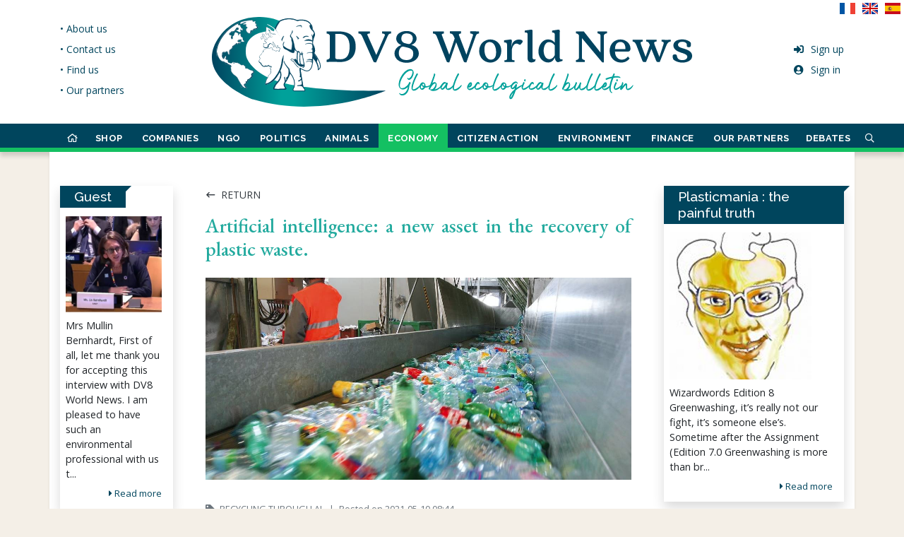

--- FILE ---
content_type: text/html; charset=UTF-8
request_url: https://www.dv8worldnews.com/le-recyclage-grace-a-lia/article/2021/05/10/intelligence-artificielle-nouvel-atout-de-la-valorisation-des-dechets-plastiques
body_size: 38616
content:
<!DOCTYPE html>
<html lang="en" class="h-100 ">
<head prefix="og: http://ogp.me/ns#">
<meta charset="utf-8">
<!-- dev by axessweb.io -->
<title>Artificial intelligence: a new asset in the recovery of plastic waste. - DV8 World News</title>
<meta http-equiv="X-UA-Compatible" content="IE=edge">
<meta name="referrer" content="no-referrer-when-downgrade">
<meta name="viewport" content="width=device-width, initial-scale=1, shrink-to-fit=no">
<meta name="robots" content="index, follow, noarchive">
<meta name="robots" content="max-video-preview:3">
<meta name="robots" content="max-image-preview:standard">
<meta name="robots" content="max-snippet:-1">
<meta name="author" content="axessweb.io">
<link rel="preconnect" href="https://fonts.gstatic.com">
<link rel="preload" href="/assets/fontawesome-5.15.1/css/all.min.css" as="style" type="text/css">
<noscript><style>[data-simplebar] {overflow: auto;}</style></noscript>
<link rel="stylesheet" href="/assets/libs/bootstrap-4.5.3-custom/css/bootstrap.min.css">
<link rel="stylesheet" href="/assets/libs/bootstrap-sweetalert/sweetalert.min.css">
<link rel="stylesheet" href="/assets/fontawesome-5.15.1/css/all.min.css">
<link rel="stylesheet" href="https://fonts.googleapis.com/css2?family=Raleway:wght@400;500;700&display=swap">
<link rel="stylesheet" href="https://fonts.googleapis.com/css2?family=Aref+Ruqaa:wght@400;700&family=EB+Garamond:ital,wght@0,500;1,500&family=Open+Sans:wght@300;400;600;700;800&family=Raleway:wght@400;500;700&display=swap">
<link rel="stylesheet" href="https://fonts.googleapis.com/css2?family=Vollkorn:ital,wght@0,400;0,700;1,400;1,700&display=swap">
<link rel="stylesheet" href="/assets/flags/flags.min.css">
<link rel="stylesheet" href="/assets/css/styles.css?v=20210512">
<meta name="description" content="Recycling plastic waste means fighting pollution, preserving the environment, protecting animals and their ecosystems. It also means making new, high-quality products without using new raw materials.">
<meta property="og:type" content="website">
<meta property="og:site_name" content="DV8 World News">
<meta property="og:title" content="Artificial intelligence: a new asset in the recovery of plastic waste. - DV8 World News">
<meta property="og:image" content="https://www.dv8worldnews.com/assets/uploads/news/6098d68072171.jpg">
<meta property="og:image:url" content="https://www.dv8worldnews.com/assets/uploads/news/6098d68072171.jpg">
<!-- // Favicons -->
<link rel="apple-touch-icon" sizes="180x180" href="/assets/favicons/apple-touch-icon.png">
<link rel="icon" type="image/png" sizes="32x32" href="/assets/favicons/favicon-32x32.png">
<link rel="icon" type="image/png" sizes="16x16" href="/assets/favicons/favicon-16x16.png">
<link rel="manifest" href="/assets/favicons/site.webmanifest">
<link rel="mask-icon" href="/assets/favicons/safari-pinned-tab.svg" color="#00455d">
<link rel="shortcut icon" href="/assets/favicons/favicon.ico">
<meta name="msapplication-TileColor" content="#ffffff">
<meta name="msapplication-config" content="/assets/favicons/browserconfig.xml">
<meta name="theme-color" content="#00455D">
<script type="application/ld+json">
{
	"@context": "https://schema.org",
	"@type": "WebSite",
	"name": "DV8 World News",
	"url": "https://www.dv8worldnews.com/",
	"logo": "https://www.dv8worldnews.com/assets/img/logo_fr.svg",
	"sameAs": ["https://www.facebook.com/dv8worldnews", "https://twitter.com/Dv8World"],
	"potentialAction": {
		"@type": "SearchAction",
		"target": "https://www.dv8worldnews.com/search?q={search_term}",
		"query-input": "required name=search_term"
	}
}
</script>
<script>
var txt_new_notif = 'new notification', txt_new_notifs = 'new notifications';
var txt_report = 'Report', report_success_title = 'Report made', report_success_text = 'Thank you for your report, we are sorry you were disturbed by this content.', txt_reply = 'Reply', url_reply_com = '/ajax/comment/reply';
var url_new_notif = '/ajax/notifications/unread', url_notif_mdl = '/ajax/notifications/modal', url_notif_lst = '/ajax/notifications/last'; var is_user = false; var is_worka = false;
</script>
<script type="text/javascript" src="https://cache.consentframework.com/js/pa/29973/c/z8t3o/stub"></script>
<script type="text/javascript" src="https://choices.consentframework.com/js/pa/29973/c/z8t3o/cmp" async></script>
<script async src="https://www.googletagmanager.com/gtag/js?id=G-SKTDTE7YNR"></script>
<script>
	window.dataLayer = window.dataLayer || [];
	function gtag(){dataLayer.push(arguments);}
	gtag('js', new Date());

	gtag('config', 'G-SKTDTE7YNR');
</script>
<script data-ad-client="ca-pub-7317294920093461" async src="https://pagead2.googlesyndication.com/pagead/js/adsbygoogle.js"></script>
</head>

<body class="d-flex flex-column h-100">
	<header class="bg-white position-relative">
		<div id="hLogo" class="container">
			<div class="row">
				<div class="col-lg-2 d-none d-lg-flex justify-content-start">
					<ul class="links-menu list-unstyled h-100 d-inline-flex flex-column justify-content-center">
											<li>
							<a href="/page/about-us" class="text-nowrap">&bull; About us</a>
						</li>
											<li>
							<a href="/page/contact-us" class="text-nowrap">&bull; Contact us</a>
						</li>
											<li>
							<a href="/page/find-us" class="text-nowrap">&bull; Find us</a>
						</li>
											<li>
							<a href="/page/our-partners" class="text-nowrap">&bull; Our partners</a>
						</li>
										</ul>
				</div>
				<div class="col-lg-8 text-center">
					<a href="/" id="logo-link" class="d-inline-block py-2 py-md-3 py-xl-4">
						<img src="/assets/img/logo_en.svg?v=2" class="img-fluid" style="width:680px;">
					</a>
				</div>
				<div class="col-lg-2 d-none d-lg-flex justify-content-end">
					<ul class="account-menu list-unstyled h-100 d-inline-flex flex-column justify-content-center">
											<li>
							<a href="/signup">
								<i class="fas fa-sign-in-alt fa-fw mr-2"></i>Sign up							</a>
						</li>
						<li>
							<a href="/signin">
								<i class="fas fa-user-circle fa-fw mr-2"></i>Sign in							</a>
						</li>
										</ul>
				</div>
			</div>

			<div class="position-absolute d-none d-lg-block" style="top:0;right:0">
											<a href="?hl=fr" class="text-dark text-decoration-none" title="Français">
					<span class="flag flag-fr"></span>&nbsp;
				</a>
											<a href="?hl=en" class="text-dark text-decoration-none" title="English">
					<span class="flag flag-en"></span>&nbsp;
				</a>
											<a href="?hl=es" class="text-dark text-decoration-none" title="Español">
					<span class="flag flag-es"></span>&nbsp;
				</a>
						</div>
		</div>

		<nav id="hNav" class="navbar navbar-expand-lg navbar-dark navbar-custom py-2 py-lg-0">
			<a href="/" class="navbar-brand d-lg-none py-2 scrollin font-quincy">DV8 World News</a>
			<button class="navbar-toggler ml-auto" type="button" data-toggle="collapse" data-target="#navbarCollapse" aria-controls="navbarCollapse" aria-expanded="false" aria-label="Toggle navigation">
				<span class="navbar-toggler-icon"></span>
			</button>
			<div class="container">
				<div class="collapse navbar-collapse" id="navbarCollapse">
					<ul class="navbar-nav justify-content-between justify-content-lg-around navbar-top-menu">
						<li class="nav-item d-none d-lg-block" style="--rubric-color:#C89058">
							<a href="/" class="nav-link is-home hover-border ">
								<i class="far fa-home scrollout"></i> <span class="scrollin nav-brand-sitename">DV8<br>World News</span>
							</a>
						</li>
												<li class="item-dropdown" style="--rubric-color:#0e13de">
							<a href="#" class="dropdown-toggle dropdown-megamenu hover-border " data-toggle="dropdown">
								SHOP							</a>
							<div class="dropdown-menu megamenu mt-0 mt-md-0 clearfix">
								<div class="megamenu-container container-fluid">
									<div class="megamenu-margin mx-md-5">
										<p class="megamenu-title mb-2">SHOP</p>
										<div class="megamenu-row row">
																																															<div class="col-auto megamenu-col">
													<ul class="megamenu-list">
																																												<li class="megamenu-nav border-top">
																<a href="/t-shirts-100-recycles-et-bio/" class="megamenu-link">100% recycled and organic t-shirts.</a>
															</li>
																																																											<li class="megamenu-nav border-top">
																<a href="/sweat-shirts-a-capuche-100-recycles-et-bio/" class="megamenu-link">100% recycled and organic hoodies.</a>
															</li>
																																										</ul>
												</div>
																																	</div>
									</div>
								</div>
							</div>
						</li>
												<li class="item-dropdown" style="--rubric-color:#7d0000">
							<a href="#" class="dropdown-toggle dropdown-megamenu hover-border " data-toggle="dropdown">
								COMPANIES							</a>
							<div class="dropdown-menu megamenu mt-0 mt-md-0 clearfix">
								<div class="megamenu-container container-fluid">
									<div class="megamenu-margin mx-md-5">
										<p class="megamenu-title mb-2">COMPANIES</p>
										<div class="megamenu-row row">
																																															<div class="col-auto megamenu-col">
													<ul class="megamenu-list">
																																												<li class="megamenu-nav border-top">
																<a href="/yves-rocher/" class="megamenu-link">Yves Rocher</a>
															</li>
																																																											<li class="megamenu-nav border-top">
																<a href="/airbus/" class="megamenu-link">Airbus</a>
															</li>
																																																											<li class="megamenu-nav border-top">
																<a href="/airbus-472/" class="megamenu-link">Airbus.</a>
															</li>
																																																											<li class="megamenu-nav border-top">
																<a href="/auchan/" class="megamenu-link">Auchan</a>
															</li>
																																																											<li class="megamenu-nav border-top">
																<a href="/amd/" class="megamenu-link">AMD</a>
															</li>
																																																											<li class="megamenu-nav border-top">
																<a href="/audi/" class="megamenu-link">Audi.</a>
															</li>
																																										</ul>
												</div>
																								<div class="col-auto megamenu-col">
													<ul class="megamenu-list">
																																												<li class="megamenu-nav border-top">
																<a href="/danone/" class="megamenu-link">Danone</a>
															</li>
																																																											<li class="megamenu-nav border-top">
																<a href="/novartis/" class="megamenu-link">Novartis</a>
															</li>
																																																											<li class="megamenu-nav border-top">
																<a href="/air-liquide/" class="megamenu-link">Air Liquide</a>
															</li>
																																																											<li class="megamenu-nav border-top">
																<a href="/cap-gemini/" class="megamenu-link">Cap Gemini</a>
															</li>
																																																											<li class="megamenu-nav border-top">
																<a href="/casino/" class="megamenu-link">Casino</a>
															</li>
																																																											<li class="megamenu-nav border-top">
																<a href="/dell/" class="megamenu-link">Dell</a>
															</li>
																																										</ul>
												</div>
																								<div class="col-auto megamenu-col">
													<ul class="megamenu-list">
																																												<li class="megamenu-nav border-top">
																<a href="/dassault-aviation/" class="megamenu-link">Dassault Aviation</a>
															</li>
																																																											<li class="megamenu-nav border-top">
																<a href="/droit-de-reponse-arbre-vert/" class="megamenu-link">Right of reply Arbre Vert.</a>
															</li>
																																																											<li class="megamenu-nav border-top">
																<a href="/eiffage-et-lurgence-dune-construction-decarbonee/" class="megamenu-link">Eiffage.</a>
															</li>
																																																											<li class="megamenu-nav border-top">
																<a href="/essilorluxxotica/" class="megamenu-link">EssilorLuxxotica</a>
															</li>
																																																											<li class="megamenu-nav border-top">
																<a href="/ford/" class="megamenu-link">Ford</a>
															</li>
																																																											<li class="megamenu-nav border-top">
																<a href="/groupe-accor/" class="megamenu-link">Accor Group</a>
															</li>
																																										</ul>
												</div>
																								<div class="col-auto megamenu-col">
													<ul class="megamenu-list">
																																												<li class="megamenu-nav border-top">
																<a href="/firmenich/" class="megamenu-link">Firmenich</a>
															</li>
																																																											<li class="megamenu-nav border-top">
																<a href="/garnier/" class="megamenu-link">Garnier</a>
															</li>
																																																											<li class="megamenu-nav border-top">
																<a href="/kering/" class="megamenu-link">Kering</a>
															</li>
																																																											<li class="megamenu-nav border-top">
																<a href="/legrand/" class="megamenu-link">Legrand</a>
															</li>
																																																											<li class="megamenu-nav border-top">
																<a href="/loreal/" class="megamenu-link">L'Oréal</a>
															</li>
																																																											<li class="megamenu-nav border-top">
																<a href="/lvmh/" class="megamenu-link">LVMH</a>
															</li>
																																										</ul>
												</div>
																								<div class="col-auto megamenu-col">
													<ul class="megamenu-list">
																																												<li class="megamenu-nav border-top">
																<a href="/les-chefs-dentreprise-et-la-neutralite-carbone/" class="megamenu-link">Business leaders and carbon neutrality.</a>
															</li>
																																																											<li class="megamenu-nav border-top">
																<a href="/michelin/" class="megamenu-link">Michelin</a>
															</li>
																																																											<li class="megamenu-nav border-top">
																<a href="/novonordisk/" class="megamenu-link">Novonordisk</a>
															</li>
																																																											<li class="megamenu-nav border-top">
																<a href="/paprec/" class="megamenu-link">Paprec</a>
															</li>
																																																											<li class="megamenu-nav border-top">
																<a href="/saint-gobain-et-total-se/" class="megamenu-link">Saint Gobain and Total SE</a>
															</li>
																																																											<li class="megamenu-nav border-top">
																<a href="/renault/" class="megamenu-link">Renault</a>
															</li>
																																										</ul>
												</div>
																								<div class="col-auto megamenu-col">
													<ul class="megamenu-list">
																																												<li class="megamenu-nav border-top">
																<a href="/pierre-fabre/" class="megamenu-link">Pierre Fabre</a>
															</li>
																																																											<li class="megamenu-nav border-top">
																<a href="/sanofi/" class="megamenu-link">Sanofi</a>
															</li>
																																																											<li class="megamenu-nav border-top">
																<a href="/saint-gobain/" class="megamenu-link">Saint Gobain</a>
															</li>
																																																											<li class="megamenu-nav border-top">
																<a href="/samsung/" class="megamenu-link">Samsung</a>
															</li>
																																																											<li class="megamenu-nav border-top">
																<a href="/schneider-electric/" class="megamenu-link">Schneider Electric</a>
															</li>
																																																											<li class="megamenu-nav border-top">
																<a href="/shell-929/" class="megamenu-link">Shell</a>
															</li>
																																										</ul>
												</div>
																								<div class="col-auto megamenu-col">
													<ul class="megamenu-list">
																																												<li class="megamenu-nav border-top">
																<a href="/total-connaissait-les-dangers-sur-lenvironnement/" class="megamenu-link">Total was aware of the dangers to the environment.</a>
															</li>
																																																											<li class="megamenu-nav border-top">
																<a href="/weleda/" class="megamenu-link">Weleda</a>
															</li>
																																																											<li class="megamenu-nav border-top">
																<a href="/unilever/" class="megamenu-link">Unilever</a>
															</li>
																																																											<li class="megamenu-nav border-top">
																<a href="/engie/" class="megamenu-link">Engie</a>
															</li>
																																																											<li class="megamenu-nav border-top">
																<a href="/apple/" class="megamenu-link">Apple</a>
															</li>
																																																											<li class="megamenu-nav border-top">
																<a href="/pfizer/" class="megamenu-link">Pfizer</a>
															</li>
																																										</ul>
												</div>
																																	</div>
									</div>
								</div>
							</div>
						</li>
												<li class="item-dropdown" style="--rubric-color:#26b0b1">
							<a href="#" class="dropdown-toggle dropdown-megamenu hover-border " data-toggle="dropdown">
								NGO							</a>
							<div class="dropdown-menu megamenu mt-0 mt-md-0 clearfix">
								<div class="megamenu-container container-fluid">
									<div class="megamenu-margin mx-md-5">
										<p class="megamenu-title mb-2">NGO</p>
										<div class="megamenu-row row">
																																															<div class="col-auto megamenu-col">
													<ul class="megamenu-list">
																																												<li class="megamenu-nav border-top">
																<a href="/amnesty-international/" class="megamenu-link">Amnesty International</a>
															</li>
																																																											<li class="megamenu-nav border-top">
																<a href="/wwf/" class="megamenu-link">WWF</a>
															</li>
																																																											<li class="megamenu-nav border-top">
																<a href="/action-rebellion/" class="megamenu-link">Action Rebellion</a>
															</li>
																																																											<li class="megamenu-nav border-top">
																<a href="/l214-ethique-animaux/" class="megamenu-link">L214 Ethics & Animals</a>
															</li>
																																																											<li class="megamenu-nav border-top">
																<a href="/animal-charity-evaluators/" class="megamenu-link">Animal Charity Evaluators</a>
															</li>
																																																											<li class="megamenu-nav border-top">
																<a href="/fondation-bill-melinda-gates/" class="megamenu-link">Bill & Melinda Gates Foundation</a>
															</li>
																																										</ul>
												</div>
																								<div class="col-auto megamenu-col">
													<ul class="megamenu-list">
																																												<li class="megamenu-nav border-top">
																<a href="/greenpeace/" class="megamenu-link">Greenpeace</a>
															</li>
																																																											<li class="megamenu-nav border-top">
																<a href="/cop-26-et-peta/" class="megamenu-link">COP 26 and Peta.</a>
															</li>
																																																											<li class="megamenu-nav border-top">
																<a href="/dog-meat-free-indonesia-dmfi/" class="megamenu-link">Dog Meat Free Indonesia (DMFI)</a>
															</li>
																																																											<li class="megamenu-nav border-top">
																<a href="/jane-goodall-institute-france/" class="megamenu-link">Jane Goodall Institute France</a>
															</li>
																																																											<li class="megamenu-nav border-top">
																<a href="/hsi-et-la-cop-26/" class="megamenu-link">HSI and COP 26</a>
															</li>
																																																											<li class="megamenu-nav border-top">
																<a href="/sea-women-of-melanesia/" class="megamenu-link">Sea Women of Melanesia</a>
															</li>
																																										</ul>
												</div>
																								<div class="col-auto megamenu-col">
													<ul class="megamenu-list">
																																												<li class="megamenu-nav border-top">
																<a href="/initiative-accard/" class="megamenu-link">ACCARD Initiative</a>
															</li>
																																																											<li class="megamenu-nav border-top">
																<a href="/lettre-de-hsi-et-proveg-a-la-cop-26/" class="megamenu-link">Letter from HSI and ProVeg to COP 26.</a>
															</li>
																																																											<li class="megamenu-nav border-top">
																<a href="/l214-et-herta/" class="megamenu-link">L214 and Herta.</a>
															</li>
																																																											<li class="megamenu-nav border-top">
																<a href="/menu-vegetarien-dans-les-ecoles-en-france/" class="megamenu-link">Vegetarian menu in schools in France.</a>
															</li>
																																																											<li class="megamenu-nav border-top">
																<a href="/shaama-sandooyea/" class="megamenu-link">Shaama Sandooyea</a>
															</li>
																																																											<li class="megamenu-nav border-top">
																<a href="/sea-shepherd-et-les-iles-feroe/" class="megamenu-link">Sea Shepherd and the Faroe Islands.</a>
															</li>
																																										</ul>
												</div>
																								<div class="col-auto megamenu-col">
													<ul class="megamenu-list">
																																												<li class="megamenu-nav border-top">
																<a href="/traffic-asia/" class="megamenu-link">TRAFFIC Asia</a>
															</li>
																																																											<li class="megamenu-nav border-top">
																<a href="/violence-sexiste-liee-au-changement-climatique/" class="megamenu-link">Gender-based violence linked to climate change.</a>
															</li>
																																										</ul>
												</div>
																																	</div>
									</div>
								</div>
							</div>
						</li>
												<li class="item-dropdown" style="--rubric-color:#217e6b">
							<a href="#" class="dropdown-toggle dropdown-megamenu hover-border " data-toggle="dropdown">
								POLITICS							</a>
							<div class="dropdown-menu megamenu mt-0 mt-md-0 clearfix">
								<div class="megamenu-container container-fluid">
									<div class="megamenu-margin mx-md-5">
										<p class="megamenu-title mb-2">POLITICS</p>
										<div class="megamenu-row row">
																																															<div class="col-auto megamenu-col">
													<ul class="megamenu-list">
																																												<li class="megamenu-nav border-top">
																<a href="/a-moins-de-100-jours-de-la-cop-26/" class="megamenu-link">Less than 100 days from COP 26.</a>
															</li>
																																																											<li class="megamenu-nav border-top">
																<a href="/loi-anti-gaspillage/" class="megamenu-link">Loi anti gaspillage</a>
															</li>
																																																											<li class="megamenu-nav border-top">
																<a href="/abattage-sans-etourdissement-en-wallonie/" class="megamenu-link">Slaughter without stunning in Wallonia.</a>
															</li>
																																																											<li class="megamenu-nav border-top">
																<a href="/convention-des-entreprises-pour-le-climat/" class="megamenu-link">Business Convention for the Climate</a>
															</li>
																																																											<li class="megamenu-nav border-top">
																<a href="/leurope-concernee-par-la-deforestation/" class="megamenu-link">Europe affected by deforestation</a>
															</li>
																																																											<li class="megamenu-nav border-top">
																<a href="/1-5-milliard-pour-le-bassin-du-congo/" class="megamenu-link">$ 1.5 billion for the Congo Basin.</a>
															</li>
																																										</ul>
												</div>
																								<div class="col-auto megamenu-col">
													<ul class="megamenu-list">
																																												<li class="megamenu-nav border-top">
																<a href="/absence-de-xi-jinping-et-poutine-a-la-cop-26/" class="megamenu-link">Xi Jinping and Putin absent from COP 26.</a>
															</li>
																																																											<li class="megamenu-nav border-top">
																<a href="/anthony-blinken/" class="megamenu-link">Anthony Blinken.</a>
															</li>
																																																											<li class="megamenu-nav border-top">
																<a href="/angela-merkel/" class="megamenu-link">Angela Merkel</a>
															</li>
																																																											<li class="megamenu-nav border-top">
																<a href="/anthony-blinken-en-arctique/" class="megamenu-link">Anthony Blinken in the Arctic</a>
															</li>
																																																											<li class="megamenu-nav border-top">
																<a href="/animaux-sauvages-dans-les-cirques-en-europe/" class="megamenu-link">Wild animals in circuses in Europe.</a>
															</li>
																																																											<li class="megamenu-nav border-top">
																<a href="/600-centrales-a-charbon-en-asie/" class="megamenu-link">600 coal-fired power stations in Asia.</a>
															</li>
																																										</ul>
												</div>
																								<div class="col-auto megamenu-col">
													<ul class="megamenu-list">
																																												<li class="megamenu-nav border-top">
																<a href="/loi-climat/" class="megamenu-link">The Climate Law.</a>
															</li>
																																																											<li class="megamenu-nav border-top">
																<a href="/boris-johnson-climat-et-insecurite/" class="megamenu-link">Boris Johnson: climate and insecurity.</a>
															</li>
																																																											<li class="megamenu-nav border-top">
																<a href="/bolsonaro/" class="megamenu-link">Bolsonaro.</a>
															</li>
																																																											<li class="megamenu-nav border-top">
																<a href="/bolsonaro-inflechit-sa-position/" class="megamenu-link">Bolsonaro changed his position.</a>
															</li>
																																																											<li class="megamenu-nav border-top">
																<a href="/delit-decocide/" class="megamenu-link">Ecocide offense</a>
															</li>
																																																											<li class="megamenu-nav border-top">
																<a href="/chaco-canyon-aux-usa/" class="megamenu-link">Chaco Canyon in the USA.</a>
															</li>
																																										</ul>
												</div>
																								<div class="col-auto megamenu-col">
													<ul class="megamenu-list">
																																												<li class="megamenu-nav border-top">
																<a href="/conseil-europeen-agriculture-et-peche/" class="megamenu-link">European Agriculture and Fisheries Council.</a>
															</li>
																																																											<li class="megamenu-nav border-top">
																<a href="/cop-26-et-deforestation/" class="megamenu-link">COP 26 and deforestation.</a>
															</li>
																																																											<li class="megamenu-nav border-top">
																<a href="/culture-biologique-aux-etats-unis/" class="megamenu-link">Organic cultivation in the United States.</a>
															</li>
																																																											<li class="megamenu-nav border-top">
																<a href="/chine-et-usa-pour-le-climat/" class="megamenu-link">China and USA for the climate.</a>
															</li>
																																																											<li class="megamenu-nav border-top">
																<a href="/canada-et-neutralite-carbone/" class="megamenu-link">Canada and carbon neutrality.</a>
															</li>
																																																											<li class="megamenu-nav border-top">
																<a href="/cop-26-engagement-pour-une-agriculture-durable/" class="megamenu-link">COP 26: commitment to sustainable agriculture.</a>
															</li>
																																										</ul>
												</div>
																								<div class="col-auto megamenu-col">
													<ul class="megamenu-list">
																																												<li class="megamenu-nav border-top">
																<a href="/cop-26-engagements-au-9-novembre-2021/" class="megamenu-link">COP 26: commitments as of November 9, 2021.</a>
															</li>
																																																											<li class="megamenu-nav border-top">
																<a href="/cop-26-la-france-et-les-energies-fossiles/" class="megamenu-link">COP 26: France and fossil fuels.</a>
															</li>
																																																											<li class="megamenu-nav border-top">
																<a href="/commissaire-europeen-au-bien-etre-animal/" class="megamenu-link">European Commissioner for Animal Welfare.</a>
															</li>
																																																											<li class="megamenu-nav border-top">
																<a href="/chats-chiens-en-europe/" class="megamenu-link">Cats &amp; dogs in Europe.</a>
															</li>
																																																											<li class="megamenu-nav border-top">
																<a href="/commissaire-europeen-au-bien-etre-animal-199/" class="megamenu-link">European Commissioner for Animal Welfare.</a>
															</li>
																																																											<li class="megamenu-nav border-top">
																<a href="/climat-russie-et-usa-sur-la-meme-ligne/" class="megamenu-link">Climate: Russia and USA on the same line.</a>
															</li>
																																										</ul>
												</div>
																								<div class="col-auto megamenu-col">
													<ul class="megamenu-list">
																																												<li class="megamenu-nav border-top">
																<a href="/cop-21-et-accord-de-paris/" class="megamenu-link">COP 21 and Paris Agreement</a>
															</li>
																																																											<li class="megamenu-nav border-top">
																<a href="/dechets-demballages/" class="megamenu-link">Packaging waste.</a>
															</li>
																																																											<li class="megamenu-nav border-top">
																<a href="/eurogroup-for-animals/" class="megamenu-link">Eurogroup for Animals.</a>
															</li>
																																																											<li class="megamenu-nav border-top">
																<a href="/energies-vertes/" class="megamenu-link">Green energies.</a>
															</li>
																																																											<li class="megamenu-nav border-top">
																<a href="/elevages-intensifs/" class="megamenu-link">Intensive breeding</a>
															</li>
																																																											<li class="megamenu-nav border-top">
																<a href="/engagements-climatiques-avant-la-cop-26/" class="megamenu-link">Climate commitments before COP 26.</a>
															</li>
																																										</ul>
												</div>
																								<div class="col-auto megamenu-col">
													<ul class="megamenu-list">
																																												<li class="megamenu-nav border-top">
																<a href="/emissions-de-co2-dans-lespace-europeen/" class="megamenu-link">CO² emissions in the European area.</a>
															</li>
																																																											<li class="megamenu-nav border-top">
																<a href="/dossier-epr2-dedf/" class="megamenu-link">EDF EPR2 file.</a>
															</li>
																																																											<li class="megamenu-nav border-top">
																<a href="/essais-nucleaires-en-polynesie-francaise/" class="megamenu-link">Nuclear tests in French Polynesia.</a>
															</li>
																																																											<li class="megamenu-nav border-top">
																<a href="/eolienne-dans-les-pays-de-la-loire/" class="megamenu-link">Wind turbine in Pays de la Loire.</a>
															</li>
																																																											<li class="megamenu-nav border-top">
																<a href="/elevage-de-visons-vote-historique-en-italie/" class="megamenu-link">Mink farming: historic vote in Italy</a>
															</li>
																																																											<li class="megamenu-nav border-top">
																<a href="/egypte/" class="megamenu-link">Egypt</a>
															</li>
																																										</ul>
												</div>
																								<div class="col-auto megamenu-col">
													<ul class="megamenu-list">
																																												<li class="megamenu-nav border-top">
																<a href="/education-de-la-durabilite-dans-lue/" class="megamenu-link">Education for sustainability in the EU.</a>
															</li>
																																																											<li class="megamenu-nav border-top">
																<a href="/france-2030-par-emmanuel-macron/" class="megamenu-link">France 2030 by Emmanuel Macron.</a>
															</li>
																																																											<li class="megamenu-nav border-top">
																<a href="/fonds-vert-pour-le-climat/" class="megamenu-link">Green Climate Fund.</a>
															</li>
																																																											<li class="megamenu-nav border-top">
																<a href="/fin-du-thermique-en-2035/" class="megamenu-link">End of thermal in 2035?</a>
															</li>
																																																											<li class="megamenu-nav border-top">
																<a href="/guerre-en-ukraine/" class="megamenu-link">War in Ukraine</a>
															</li>
																																																											<li class="megamenu-nav border-top">
																<a href="/japon/" class="megamenu-link">Japan</a>
															</li>
																																										</ul>
												</div>
																								<div class="col-auto megamenu-col">
													<ul class="megamenu-list">
																																												<li class="megamenu-nav border-top">
																<a href="/grande-barriere-de-corail/" class="megamenu-link">Great Barrier Reef.</a>
															</li>
																																																											<li class="megamenu-nav border-top">
																<a href="/hydrogene-vert-en-espagne/" class="megamenu-link">Green hydrogen in Spain.</a>
															</li>
																																																											<li class="megamenu-nav border-top">
																<a href="/inauguration-dune-tour-smog-en-inde/" class="megamenu-link">Inauguration of a smog tower in India.</a>
															</li>
																																																											<li class="megamenu-nav border-top">
																<a href="/initiative-europe-sans-fourrure/" class="megamenu-link">Initiative "Europe without fur"</a>
															</li>
																																																											<li class="megamenu-nav border-top">
																<a href="/impasse-climatique-entre-les-us-et-la-chine/" class="megamenu-link">Climate impasse between the US and China.</a>
															</li>
																																																											<li class="megamenu-nav border-top">
																<a href="/industrie-de-la-viande-chien-en-coree/" class="megamenu-link">Dog meat industry in Korea.</a>
															</li>
																																										</ul>
												</div>
																								<div class="col-auto megamenu-col">
													<ul class="megamenu-list">
																																												<li class="megamenu-nav border-top">
																<a href="/inaction-climatique-et-droits-de-lhomme/" class="megamenu-link">Climate inaction and human rights.</a>
															</li>
																																																											<li class="megamenu-nav border-top">
																<a href="/infrastructures-europeennes/" class="megamenu-link">European infrastructure.</a>
															</li>
																																																											<li class="megamenu-nav border-top">
																<a href="/john-kerry-vrp-pour-le-climat/" class="megamenu-link">John Kerry, VRP for Climate.</a>
															</li>
																																																											<li class="megamenu-nav border-top">
																<a href="/john-kerry/" class="megamenu-link">John Kerry</a>
															</li>
																																																											<li class="megamenu-nav border-top">
																<a href="/le-rapport-decerle/" class="megamenu-link">The Decerle report.</a>
															</li>
																																																											<li class="megamenu-nav border-top">
																<a href="/les-rapports-du-giec/" class="megamenu-link">IPCC reports.</a>
															</li>
																																										</ul>
												</div>
																								<div class="col-auto megamenu-col">
													<ul class="megamenu-list">
																																												<li class="megamenu-nav border-top">
																<a href="/loi-sur-la-restauration-de-la-nature/" class="megamenu-link">Nature Restoration Act.</a>
															</li>
																																																											<li class="megamenu-nav border-top">
																<a href="/maltraitance-animale/" class="megamenu-link">Law against animal abuse.</a>
															</li>
																																																											<li class="megamenu-nav border-top">
																<a href="/les-etats-unis-et-un-nouveau-budget-climatique/" class="megamenu-link">The United States and a new climate budget.</a>
															</li>
																																																											<li class="megamenu-nav border-top">
																<a href="/lappel-a-laction-des-revues-medicales/" class="megamenu-link">The Medical Journals Call to Action.</a>
															</li>
																																																											<li class="megamenu-nav border-top">
																<a href="/le-monde-sur-un-chemin-catastrophique/" class="megamenu-link">The world on a catastrophic path.</a>
															</li>
																																																											<li class="megamenu-nav border-top">
																<a href="/la-turquie-veut-ratifier-laccord-de-paris/" class="megamenu-link">Turkey wants to ratify the Paris Agreement.</a>
															</li>
																																										</ul>
												</div>
																								<div class="col-auto megamenu-col">
													<ul class="megamenu-list">
																																												<li class="megamenu-nav border-top">
																<a href="/la-chine-et-les-centrales-a-charbon-a-letranger/" class="megamenu-link">China and overseas coal-fired power plants.</a>
															</li>
																																																											<li class="megamenu-nav border-top">
																<a href="/loi-sur-les-animaux-en-france/" class="megamenu-link">Animal law in France.</a>
															</li>
																																																											<li class="megamenu-nav border-top">
																<a href="/la-chine-ordonne-daugmenter-la-production-de-carbone/" class="megamenu-link">China orders to increase carbon production.</a>
															</li>
																																																											<li class="megamenu-nav border-top">
																<a href="/legislation-animale-sur-les-reseaux-sociaux/" class="megamenu-link">Animal legislation on social networks.</a>
															</li>
																																																											<li class="megamenu-nav border-top">
																<a href="/lue-et-le-bien-etre-animal/" class="megamenu-link">The EU and animal welfare.</a>
															</li>
																																																											<li class="megamenu-nav border-top">
																<a href="/les-etats-unis-et-la-chine/" class="megamenu-link">The United States and China.</a>
															</li>
																																										</ul>
												</div>
																								<div class="col-auto megamenu-col">
													<ul class="megamenu-list">
																																												<li class="megamenu-nav border-top">
																<a href="/la-taiga-de-poutine/" class="megamenu-link">Putin's Taiga.</a>
															</li>
																																																											<li class="megamenu-nav border-top">
																<a href="/laffaire-du-siecle/" class="megamenu-link">The Affair of the Century.</a>
															</li>
																																																											<li class="megamenu-nav border-top">
																<a href="/lafrique-et-la-cop-26/" class="megamenu-link">Africa and the COP 26.</a>
															</li>
																																																											<li class="megamenu-nav border-top">
																<a href="/le-programme-cetambicion/" class="megamenu-link">The Cetambicion program.</a>
															</li>
																																																											<li class="megamenu-nav border-top">
																<a href="/le-transport-lourd/" class="megamenu-link">Heavy transport.</a>
															</li>
																																																											<li class="megamenu-nav border-top">
																<a href="/limitation-du-methane-aux-us/" class="megamenu-link">Limitation of methane in the US.</a>
															</li>
																																										</ul>
												</div>
																								<div class="col-auto megamenu-col">
													<ul class="megamenu-list">
																																												<li class="megamenu-nav border-top">
																<a href="/linde-et-la-cop-26/" class="megamenu-link">India and COP 26.</a>
															</li>
																																																											<li class="megamenu-nav border-top">
																<a href="/la-chine-et-la-cop-26/" class="megamenu-link">China and COP 26</a>
															</li>
																																																											<li class="megamenu-nav border-top">
																<a href="/le-traite-vegetalien/" class="megamenu-link">The vegan treat.</a>
															</li>
																																																											<li class="megamenu-nav border-top">
																<a href="/texte-final-cop-26/" class="megamenu-link">The Glasgow Pact</a>
															</li>
																																																											<li class="megamenu-nav border-top">
																<a href="/les-avancees-du-pacte-de-glasgow/" class="megamenu-link">The progress of the Glasgow Pact.</a>
															</li>
																																																											<li class="megamenu-nav border-top">
																<a href="/linnovation-sans-animaux/" class="megamenu-link">Innovation without animals.</a>
															</li>
																																										</ul>
												</div>
																								<div class="col-auto megamenu-col">
													<ul class="megamenu-list">
																																												<li class="megamenu-nav border-top">
																<a href="/le-financement-climatique-bleu/" class="megamenu-link">Blue climate finance.</a>
															</li>
																																																											<li class="megamenu-nav border-top">
																<a href="/le-protocole-de-montreal/" class="megamenu-link">The Montreal Protocol.</a>
															</li>
																																																											<li class="megamenu-nav border-top">
																<a href="/loi-sur-le-climat-en-grece/" class="megamenu-link">Climate law in Greece.</a>
															</li>
																																																											<li class="megamenu-nav border-top">
																<a href="/la-russie-et-larctique/" class="megamenu-link">Russia and the Arctic</a>
															</li>
																																																											<li class="megamenu-nav border-top">
																<a href="/la-fourrure-en-israel/" class="megamenu-link">Fur in Israel.</a>
															</li>
																																																											<li class="megamenu-nav border-top">
																<a href="/la-chine-et-le-plastique/" class="megamenu-link">China and plastic</a>
															</li>
																																										</ul>
												</div>
																								<div class="col-auto megamenu-col">
													<ul class="megamenu-list">
																																												<li class="megamenu-nav border-top">
																<a href="/le-panorama-humanitaire-mondial-2022/" class="megamenu-link">The Global Humanitarian Panorama 2022.</a>
															</li>
																																																											<li class="megamenu-nav border-top">
																<a href="/les-gouvernements-et-le-climat/" class="megamenu-link">Governments and the climate.</a>
															</li>
																																																											<li class="megamenu-nav border-top">
																<a href="/leurope-et-les-energies-fossiles/" class="megamenu-link">Europe and fossil fuels.</a>
															</li>
																																																											<li class="megamenu-nav border-top">
																<a href="/loi-sur-la-maltraitance-animale-en-turquie/" class="megamenu-link">Animal abuse law in Turkey</a>
															</li>
																																																											<li class="megamenu-nav border-top">
																<a href="/mix-energetique-du-japon/" class="megamenu-link">Japan&#39;s energy mix.</a>
															</li>
																																																											<li class="megamenu-nav border-top">
																<a href="/nicolas-hulot-en-2022/" class="megamenu-link">Nicolas Hulot in 2022</a>
															</li>
																																										</ul>
												</div>
																								<div class="col-auto megamenu-col">
													<ul class="megamenu-list">
																																												<li class="megamenu-nav border-top">
																<a href="/ordre-nucleaire-mondial/" class="megamenu-link">World nuclear order.</a>
															</li>
																																																											<li class="megamenu-nav border-top">
																<a href="/objectifs-climatiques-du-royaume-uni/" class="megamenu-link">UK climate targets.</a>
															</li>
																																																											<li class="megamenu-nav border-top">
																<a href="/objectifs-climatiques-en-australie/" class="megamenu-link">Climate targets in Australia.</a>
															</li>
																																																											<li class="megamenu-nav border-top">
																<a href="/pays-qui-natteignent-pas-leurs-objectifs-climatiques/" class="megamenu-link">Countries that are not meeting their climate targets.</a>
															</li>
																																																											<li class="megamenu-nav border-top">
																<a href="/poutine-inquiet-face-au-climat-en-russie/" class="megamenu-link">Putin worried about the climate in Russia.</a>
															</li>
																																																											<li class="megamenu-nav border-top">
																<a href="/projet-futures-we-want-de-la-cop-26/" class="megamenu-link">COP 26 "Futures we want" project.</a>
															</li>
																																										</ul>
												</div>
																								<div class="col-auto megamenu-col">
													<ul class="megamenu-list">
																																												<li class="megamenu-nav border-top">
																<a href="/presidence-tournante-de-lespagne/" class="megamenu-link">Spain's rotating presidency.</a>
															</li>
																																																											<li class="megamenu-nav border-top">
																<a href="/politiques-europeennes-pour-le-climat/" class="megamenu-link">European policies for the climate.</a>
															</li>
																																																											<li class="megamenu-nav border-top">
																<a href="/politique-energetique-de-lafrique-du-sud/" class="megamenu-link">South Africa's energy policy.</a>
															</li>
																																																											<li class="megamenu-nav border-top">
																<a href="/plan-de-relance-de-joe-biden/" class="megamenu-link">Joe Biden's Stimulus Plan.</a>
															</li>
																																																											<li class="megamenu-nav border-top">
																<a href="/protection-chimique-en-europe/" class="megamenu-link">Chemical protection in Europe.</a>
															</li>
																																																											<li class="megamenu-nav border-top">
																<a href="/presidence-europeenne-tcheque/" class="megamenu-link">Czech European Presidency.</a>
															</li>
																																										</ul>
												</div>
																								<div class="col-auto megamenu-col">
													<ul class="megamenu-list">
																																												<li class="megamenu-nav border-top">
																<a href="/pacte-vert-europeen/" class="megamenu-link">European Green Deal.</a>
															</li>
																																																											<li class="megamenu-nav border-top">
																<a href="/politique-climatique-de-la-chine/" class="megamenu-link">China's climate policy.</a>
															</li>
																																																											<li class="megamenu-nav border-top">
																<a href="/peuple-yanomami-au-bresil/" class="megamenu-link">Yanomami people in Brazil.</a>
															</li>
																																																											<li class="megamenu-nav border-top">
																<a href="/premier-ministre-mottley-et-les-barbades/" class="megamenu-link">Prime Minister Mottley and Barbados.</a>
															</li>
																																																											<li class="megamenu-nav border-top">
																<a href="/plastique-jetable-en-allemagne-et-nouvelle-zelande/" class="megamenu-link">Disposable plastic in Germany and New Zealand.</a>
															</li>
																																																											<li class="megamenu-nav border-top">
																<a href="/plan-de-decarbonation-de-lue/" class="megamenu-link">EU decarbonisation plan.</a>
															</li>
																																										</ul>
												</div>
																								<div class="col-auto megamenu-col">
													<ul class="megamenu-list">
																																												<li class="megamenu-nav border-top">
																<a href="/protection-des-sols-en-europe/" class="megamenu-link">Soil protection in Europe.</a>
															</li>
																																																											<li class="megamenu-nav border-top">
																<a href="/sommet-virtuel-pour-le-climat/" class="megamenu-link">Virtual summit for the climate.</a>
															</li>
																																																											<li class="megamenu-nav border-top">
																<a href="/reunion-de-juillet-2021-sur-le-climat-a-londres/" class="megamenu-link">July 2021 London climate meeting.</a>
															</li>
																																																											<li class="megamenu-nav border-top">
																<a href="/repowereu/" class="megamenu-link">REpowerEU</a>
															</li>
																																																											<li class="megamenu-nav border-top">
																<a href="/reunion-annuelle-sur-lantarctique/" class="megamenu-link">Annual meeting on Antarctica.</a>
															</li>
																																																											<li class="megamenu-nav border-top">
																<a href="/senat-et-referendum-ccc/" class="megamenu-link">Senate and CCC referendum.</a>
															</li>
																																										</ul>
												</div>
																								<div class="col-auto megamenu-col">
													<ul class="megamenu-list">
																																												<li class="megamenu-nav border-top">
																<a href="/transition-dans-lagriculture-europeenne/" class="megamenu-link">Transition in European agriculture.</a>
															</li>
																																																											<li class="megamenu-nav border-top">
																<a href="/tongass-national-forest/" class="megamenu-link">Tongass National Forest</a>
															</li>
																																																											<li class="megamenu-nav border-top">
																<a href="/us-et-agriculteurs-damerique-centrale/" class="megamenu-link">US and Central American farmers.</a>
															</li>
																																																											<li class="megamenu-nav border-top">
																<a href="/vente-en-vrac-et-publicite/" class="megamenu-link">Bulk sales and advertising.</a>
															</li>
																																																											<li class="megamenu-nav border-top">
																<a href="/vers-la-fin-du-charbon-lors-de-la-cop-26/" class="megamenu-link">Towards the end of coal at COP 26.</a>
															</li>
																																																											<li class="megamenu-nav border-top">
																<a href="/vote-du-projet-de-loi-climat/" class="megamenu-link">Vote on the Climate Bill.</a>
															</li>
																																										</ul>
												</div>
																								<div class="col-auto megamenu-col">
													<ul class="megamenu-list">
																																												<li class="megamenu-nav border-top">
																<a href="/youth4climate/" class="megamenu-link">Youth4Climate</a>
															</li>
																																										</ul>
												</div>
																																	</div>
									</div>
								</div>
							</div>
						</li>
												<li class="item-dropdown" style="--rubric-color:#734bdc">
							<a href="#" class="dropdown-toggle dropdown-megamenu hover-border " data-toggle="dropdown">
								ANIMALS							</a>
							<div class="dropdown-menu megamenu mt-0 mt-md-0 clearfix">
								<div class="megamenu-container container-fluid">
									<div class="megamenu-margin mx-md-5">
										<p class="megamenu-title mb-2">ANIMALS</p>
										<div class="megamenu-row row">
																																															<div class="col-auto megamenu-col">
													<ul class="megamenu-list">
																																												<li class="megamenu-nav border-top">
																<a href="/aout-2021-nouveau-reportage-choc-l214/" class="megamenu-link">August 2021: new shock report L214</a>
															</li>
																																																											<li class="megamenu-nav border-top">
																<a href="/animaux-et-produits-cosmetiques/" class="megamenu-link">Animals and cosmetics.</a>
															</li>
																																																											<li class="megamenu-nav border-top">
																<a href="/animaux-pieges-pour-la-fourrure-aux-usa/" class="megamenu-link">Animals trapped for fur in the USA.</a>
															</li>
																																																											<li class="megamenu-nav border-top">
																<a href="/le-bien-etre-animal/" class="megamenu-link">Animal welfare</a>
															</li>
																																																											<li class="megamenu-nav border-top">
																<a href="/1428-dauphins-massacres-aux-feroe/" class="megamenu-link">1,428 dolphins slaughtered in the Faroe Islands.</a>
															</li>
																																																											<li class="megamenu-nav border-top">
																<a href="/animaux-utilises-dans-les-cirques-au-vietnam/" class="megamenu-link">Animals used in circuses in Vietnam.</a>
															</li>
																																										</ul>
												</div>
																								<div class="col-auto megamenu-col">
													<ul class="megamenu-list">
																																												<li class="megamenu-nav border-top">
																<a href="/liste-noire-de-peta/" class="megamenu-link">PETA Blacklist</a>
															</li>
																																																											<li class="megamenu-nav border-top">
																<a href="/animaux-domestiques-et-violence-domestique/" class="megamenu-link">Pets and domestic violence.</a>
															</li>
																																																											<li class="megamenu-nav border-top">
																<a href="/23-especes-definitivement-eteintes/" class="megamenu-link">23 species permanently extinct.</a>
															</li>
																																																											<li class="megamenu-nav border-top">
																<a href="/aquaculture-durable/" class="megamenu-link">Sustainable aquaculture.</a>
															</li>
																																																											<li class="megamenu-nav border-top">
																<a href="/alianima/" class="megamenu-link">Alianima</a>
															</li>
																																																											<li class="megamenu-nav border-top">
																<a href="/abattoir-dans-le-finistere/" class="megamenu-link">Slaughterhouse in Finistère.</a>
															</li>
																																										</ul>
												</div>
																								<div class="col-auto megamenu-col">
													<ul class="megamenu-list">
																																												<li class="megamenu-nav border-top">
																<a href="/accord-commercial-ue-et-chili/" class="megamenu-link">EU and Chile trade agreement.</a>
															</li>
																																																											<li class="megamenu-nav border-top">
																<a href="/alicia-silverstone-et-peta/" class="megamenu-link">Alicia Silverstone and PETA.</a>
															</li>
																																																											<li class="megamenu-nav border-top">
																<a href="/ailerons-de-requins/" class="megamenu-link">Shark fins.</a>
															</li>
																																																											<li class="megamenu-nav border-top">
																<a href="/vegetarien-et-vegan/" class="megamenu-link">Vegetarian and Vegan</a>
															</li>
																																																											<li class="megamenu-nav border-top">
																<a href="/animaux-dans-les-cirques/" class="megamenu-link">Animals in circuses.</a>
															</li>
																																																											<li class="megamenu-nav border-top">
																<a href="/15-avancees-pour-les-animaux-en-2021/" class="megamenu-link">15 advances for animals in 2021.</a>
															</li>
																																										</ul>
												</div>
																								<div class="col-auto megamenu-col">
													<ul class="megamenu-list">
																																												<li class="megamenu-nav border-top">
																<a href="/aquatic-life-institute/" class="megamenu-link">Aquatic Life Institute</a>
															</li>
																																																											<li class="megamenu-nav border-top">
																<a href="/abandons-danimaux/" class="megamenu-link">Abandonment of animals.</a>
															</li>
																																																											<li class="megamenu-nav border-top">
																<a href="/annee-du-tigre/" class="megamenu-link">Year of the Tiger.</a>
															</li>
																																																											<li class="megamenu-nav border-top">
																<a href="/broyage-et-gazage-des-poussins-en-france/" class="megamenu-link">Grinding and gassing of chicks in France.</a>
															</li>
																																																											<li class="megamenu-nav border-top">
																<a href="/bien-etre-animal-et-developpement-durable/" class="megamenu-link">Animal welfare and sustainable development.</a>
															</li>
																																																											<li class="megamenu-nav border-top">
																<a href="/braconnage-des-rhinoceros-en-afrique-du-sud/" class="megamenu-link">Poaching of rhinos in South Africa.</a>
															</li>
																																										</ul>
												</div>
																								<div class="col-auto megamenu-col">
													<ul class="megamenu-list">
																																												<li class="megamenu-nav border-top">
																<a href="/bien-etre-des-animaux-aquatiques/" class="megamenu-link">Aquatic animal welfare.</a>
															</li>
																																																											<li class="megamenu-nav border-top">
																<a href="/bhutan/" class="megamenu-link">Kingdom of Bhutan</a>
															</li>
																																																											<li class="megamenu-nav border-top">
																<a href="/bovins-australiens-maltraites/" class="megamenu-link">Abused Australian Cattle.</a>
															</li>
																																																											<li class="megamenu-nav border-top">
																<a href="/baleine-bleue/" class="megamenu-link">Blue whale.</a>
															</li>
																																																											<li class="megamenu-nav border-top">
																<a href="/bien-etre-et-nutrition-des-animaux/" class="megamenu-link">Animal welfare and nutrition.</a>
															</li>
																																																											<li class="megamenu-nav border-top">
																<a href="/conflits-hommes-elephants/" class="megamenu-link">Human-elephant conflicts.</a>
															</li>
																																										</ul>
												</div>
																								<div class="col-auto megamenu-col">
													<ul class="megamenu-list">
																																												<li class="megamenu-nav border-top">
																<a href="/castration-des-porcelets/" class="megamenu-link">Castration of piglets.</a>
															</li>
																																																											<li class="megamenu-nav border-top">
																<a href="/coexistence-homme-faune-sauvage/" class="megamenu-link">Human-wildlife coexistence.</a>
															</li>
																																																											<li class="megamenu-nav border-top">
																<a href="/condamnation-de-letat-francais/" class="megamenu-link">Condemnation of the French State.</a>
															</li>
																																																											<li class="megamenu-nav border-top">
																<a href="/conflit-en-ukraine-et-animaux-de-compagnie/" class="megamenu-link">Conflict in Ukraine and pets.</a>
															</li>
																																																											<li class="megamenu-nav border-top">
																<a href="/coupe-des-cornes-de-rhinoceros/" class="megamenu-link">Cutting rhinoceros horns.</a>
															</li>
																																																											<li class="megamenu-nav border-top">
																<a href="/courses-hippiques/" class="megamenu-link">Horse races.</a>
															</li>
																																										</ul>
												</div>
																								<div class="col-auto megamenu-col">
													<ul class="megamenu-list">
																																												<li class="megamenu-nav border-top">
																<a href="/commerce-de-viande-chien-en-chine/" class="megamenu-link">Dog meat trade in China.</a>
															</li>
																																																											<li class="megamenu-nav border-top">
																<a href="/chasse-des-kangourous/" class="megamenu-link">Kangaroo hunting.</a>
															</li>
																																																											<li class="megamenu-nav border-top">
																<a href="/cosmetiques-sans-cruaute-aux-us/" class="megamenu-link">Cruelty-free cosmetics in the US.</a>
															</li>
																																																											<li class="megamenu-nav border-top">
																<a href="/commerce-dailerons-de-requins/" class="megamenu-link">Shark fin trade.</a>
															</li>
																																																											<li class="megamenu-nav border-top">
																<a href="/chasse-a-la-baleine/" class="megamenu-link">whaling.</a>
															</li>
																																																											<li class="megamenu-nav border-top">
																<a href="/cachemire/" class="megamenu-link">Cashmere</a>
															</li>
																																										</ul>
												</div>
																								<div class="col-auto megamenu-col">
													<ul class="megamenu-list">
																																												<li class="megamenu-nav border-top">
																<a href="/chasse-a-la-baleine-188/" class="megamenu-link">whaling.</a>
															</li>
																																																											<li class="megamenu-nav border-top">
																<a href="/commerce-illegal-danimaux-de-compagnie/" class="megamenu-link">Illegal pet trade.</a>
															</li>
																																																											<li class="megamenu-nav border-top">
																<a href="/corrida/" class="megamenu-link">bullfight</a>
															</li>
																																																											<li class="megamenu-nav border-top">
																<a href="/cadre-mondial-pour-la-biodiversite-de-la-cop15/" class="megamenu-link">CoP15 Global Biodiversity Framework.</a>
															</li>
																																																											<li class="megamenu-nav border-top">
																<a href="/corrida-en-colombie/" class="megamenu-link">Bullfighting in Colombia.</a>
															</li>
																																																											<li class="megamenu-nav border-top">
																<a href="/charcuterie/" class="megamenu-link">Deli</a>
															</li>
																																										</ul>
												</div>
																								<div class="col-auto megamenu-col">
													<ul class="megamenu-list">
																																												<li class="megamenu-nav border-top">
																<a href="/couettes-en-duvet/" class="megamenu-link">Down duvets.</a>
															</li>
																																																											<li class="megamenu-nav border-top">
																<a href="/commerce-de-la-fourrure-danimaux/" class="megamenu-link">Animal fur trade.</a>
															</li>
																																																											<li class="megamenu-nav border-top">
																<a href="/commerce-danimaux-sauvages-en-indonesie/" class="megamenu-link">Trade in wild animals in Indonesia.</a>
															</li>
																																																											<li class="megamenu-nav border-top">
																<a href="/campagne-pub-peta/" class="megamenu-link">PETA ad campaign</a>
															</li>
																																																											<li class="megamenu-nav border-top">
																<a href="/commerce-illegal/" class="megamenu-link">Illegal trade.</a>
															</li>
																																																											<li class="megamenu-nav border-top">
																<a href="/deadly-buffalo-fighting-festival/" class="megamenu-link">Deadly Buffalo Fighting Festival.</a>
															</li>
																																										</ul>
												</div>
																								<div class="col-auto megamenu-col">
													<ul class="megamenu-list">
																																												<li class="megamenu-nav border-top">
																<a href="/dog-meat-free-indonesia/" class="megamenu-link">Dog Meat free Indonesia</a>
															</li>
																																																											<li class="megamenu-nav border-top">
																<a href="/droit-des-animaux/" class="megamenu-link">Animal rights.</a>
															</li>
																																																											<li class="megamenu-nav border-top">
																<a href="/dromadaires-en-egypte/" class="megamenu-link">Camels in Egypt.</a>
															</li>
																																																											<li class="megamenu-nav border-top">
																<a href="/d-g-et-moncler-abandonnent-la-fourrure/" class="megamenu-link">D&G and Moncler abandon fur.</a>
															</li>
																																																											<li class="megamenu-nav border-top">
																<a href="/experimentation-animale-en-uk/" class="megamenu-link">Animal testing in UK.</a>
															</li>
																																																											<li class="megamenu-nav border-top">
																<a href="/experimentation-animale-dans-les-cosmetiques-en-europe/" class="megamenu-link">Animal testing in cosmetics in Europe.</a>
															</li>
																																										</ul>
												</div>
																								<div class="col-auto megamenu-col">
													<ul class="megamenu-list">
																																												<li class="megamenu-nav border-top">
																<a href="/exportations-danimaux-vivants/" class="megamenu-link">Exports of live animals.</a>
															</li>
																																																											<li class="megamenu-nav border-top">
																<a href="/experimentation-animale-en-grande-bretagne/" class="megamenu-link">Animal experimentation in Great Britain.</a>
															</li>
																																																											<li class="megamenu-nav border-top">
																<a href="/experimentation-animale-dans-lue/" class="megamenu-link">Animal testing in the EU.</a>
															</li>
																																																											<li class="megamenu-nav border-top">
																<a href="/elevages-de-cochons-en-france/" class="megamenu-link">Pig farms in France.</a>
															</li>
																																																											<li class="megamenu-nav border-top">
																<a href="/elevage-de-poulpes-de-nueva-pescanova/" class="megamenu-link">Nueva Pescanova octopus farm.</a>
															</li>
																																																											<li class="megamenu-nav border-top">
																<a href="/elevages-de-crocodiles-en-australie/" class="megamenu-link">Crocodile farms in Australia.</a>
															</li>
																																										</ul>
												</div>
																								<div class="col-auto megamenu-col">
													<ul class="megamenu-list">
																																												<li class="megamenu-nav border-top">
																<a href="/elevage-de-bile-dours-au-vietnam/" class="megamenu-link">Bear bile farming in Vietnam.</a>
															</li>
																																																											<li class="megamenu-nav border-top">
																<a href="/experimentation-animale-en-europe/" class="megamenu-link">Animal experimentation in Europe.</a>
															</li>
																																																											<li class="megamenu-nav border-top">
																<a href="/extinction-de-lelephant/" class="megamenu-link">Extinction of the elephant.</a>
															</li>
																																																											<li class="megamenu-nav border-top">
																<a href="/enrichissement-environnemental-dans-laquaculture/" class="megamenu-link">Environmental enrichment in aquaculture</a>
															</li>
																																																											<li class="megamenu-nav border-top">
																<a href="/elevage-au-sol/" class="megamenu-link">Ground breeding.</a>
															</li>
																																																											<li class="megamenu-nav border-top">
																<a href="/elephants-de-cote-divoire/" class="megamenu-link">Elephants of Ivory Coast</a>
															</li>
																																										</ul>
												</div>
																								<div class="col-auto megamenu-col">
													<ul class="megamenu-list">
																																												<li class="megamenu-nav border-top">
																<a href="/especes-menacees/" class="megamenu-link">Threatened species.</a>
															</li>
																																																											<li class="megamenu-nav border-top">
																<a href="/elevage-de-visons/" class="megamenu-link">Mink breeding.</a>
															</li>
																																																											<li class="megamenu-nav border-top">
																<a href="/exposition-silent-suffering/" class="megamenu-link">Silent Suffering Exhibition.</a>
															</li>
																																																											<li class="megamenu-nav border-top">
																<a href="/elevages-de-chiots-en-indonesie/" class="megamenu-link">Puppy farms in Indonesia.</a>
															</li>
																																																											<li class="megamenu-nav border-top">
																<a href="/elephants-de-sumatra/" class="megamenu-link">Sumatran elephants.</a>
															</li>
																																																											<li class="megamenu-nav border-top">
																<a href="/elevage-industriel/" class="megamenu-link">Industrial farming.</a>
															</li>
																																										</ul>
												</div>
																								<div class="col-auto megamenu-col">
													<ul class="megamenu-list">
																																												<li class="megamenu-nav border-top">
																<a href="/elevage-de-beagles/" class="megamenu-link">Breeding of Beagles.</a>
															</li>
																																																											<li class="megamenu-nav border-top">
																<a href="/elevages-pour-la-fourrure-en-belgique/" class="megamenu-link">Fur farms in Belgium.</a>
															</li>
																																																											<li class="megamenu-nav border-top">
																<a href="/foie-gras-du-sud-ouest/" class="megamenu-link">Foie gras from the South West.</a>
															</li>
																																																											<li class="megamenu-nav border-top">
																<a href="/fermes-de-sang-en-islande/" class="megamenu-link">Blood farms in Iceland</a>
															</li>
																																																											<li class="megamenu-nav border-top">
																<a href="/fin-de-la-viande-de-chien-en-coree/" class="megamenu-link">End of dog meat in Korea?</a>
															</li>
																																																											<li class="megamenu-nav border-top">
																<a href="/foie-gras/" class="megamenu-link">Foie gras</a>
															</li>
																																										</ul>
												</div>
																								<div class="col-auto megamenu-col">
													<ul class="megamenu-list">
																																												<li class="megamenu-nav border-top">
																<a href="/ferme-a-pieuvres-au-mexique/" class="megamenu-link">Octopus farm in Mexico.</a>
															</li>
																																																											<li class="megamenu-nav border-top">
																<a href="/four-paws-petition/" class="megamenu-link">Four Paws petition.</a>
															</li>
																																																											<li class="megamenu-nav border-top">
																<a href="/grippe-aviaire-en-france/" class="megamenu-link">Avian flu in France.</a>
															</li>
																																																											<li class="megamenu-nav border-top">
																<a href="/journee-du-lion-en-afrique-du-sud/" class="megamenu-link">Lion Day in South Africa.</a>
															</li>
																																																											<li class="megamenu-nav border-top">
																<a href="/jane-goodall/" class="megamenu-link">Jane goodall</a>
															</li>
																																																											<li class="megamenu-nav border-top">
																<a href="/joe-biden-loi-endangered-species-act/" class="megamenu-link">Joe Biden and the Endangered Species Act</a>
															</li>
																																										</ul>
												</div>
																								<div class="col-auto megamenu-col">
													<ul class="megamenu-list">
																																												<li class="megamenu-nav border-top">
																<a href="/les-gardiens-de-la-galaxie-3/" class="megamenu-link">Guardians of the Galaxy 3</a>
															</li>
																																																											<li class="megamenu-nav border-top">
																<a href="/les-filets-de-peches-meurtriers-au-large-du-cap/" class="megamenu-link">Deadly fishing nets off the Cape.</a>
															</li>
																																																											<li class="megamenu-nav border-top">
																<a href="/lindustrie-de-la-viande-de-chien-en-coree-du-sud/" class="megamenu-link">The dog meat industry in South Korea.</a>
															</li>
																																																											<li class="megamenu-nav border-top">
																<a href="/loi-sur-le-bien-etre-animal-en-angleterre/" class="megamenu-link">animal welfare law in England.</a>
															</li>
																																																											<li class="megamenu-nav border-top">
																<a href="/look-into-the-mirror/" class="megamenu-link">Look into the mirror.</a>
															</li>
																																																											<li class="megamenu-nav border-top">
																<a href="/lelephant-et-les-vibrations-sismiques/" class="megamenu-link">The elephant and seismic vibrations.</a>
															</li>
																																										</ul>
												</div>
																								<div class="col-auto megamenu-col">
													<ul class="megamenu-list">
																																												<li class="megamenu-nav border-top">
																<a href="/lours-polaire-est-menace-de-disparition/" class="megamenu-link">Polar bears in danger.</a>
															</li>
																																																											<li class="megamenu-nav border-top">
																<a href="/les-crocodiles-dhermes/" class="megamenu-link">Hermes crocodiles.</a>
															</li>
																																																											<li class="megamenu-nav border-top">
																<a href="/lours-des-cocotiers/" class="megamenu-link">The Coconut Bear</a>
															</li>
																																																											<li class="megamenu-nav border-top">
																<a href="/loi-save-the-animals-abroad/" class="megamenu-link">Save the animals abroad bill</a>
															</li>
																																																											<li class="megamenu-nav border-top">
																<a href="/la-panthere-des-neiges/" class="megamenu-link">The snow leopard.</a>
															</li>
																																																											<li class="megamenu-nav border-top">
																<a href="/les-vaches-laitieres/" class="megamenu-link">Dairy cows.</a>
															</li>
																																										</ul>
												</div>
																								<div class="col-auto megamenu-col">
													<ul class="megamenu-list">
																																												<li class="megamenu-nav border-top">
																<a href="/lychee-dog-meat-festival-in-yulin/" class="megamenu-link">Lychee & Dog Meat Festival in Yulin</a>
															</li>
																																																											<li class="megamenu-nav border-top">
																<a href="/l214-abattoir-de-bazas/" class="megamenu-link">L214: Bazas slaughterhouse.</a>
															</li>
																																																											<li class="megamenu-nav border-top">
																<a href="/labels-aquaculture-durable/" class="megamenu-link">&quot;Sustainable aquaculture&quot; labels.</a>
															</li>
																																																											<li class="megamenu-nav border-top">
																<a href="/lorque-lolita/" class="megamenu-link">The orca Lolita.</a>
															</li>
																																																											<li class="megamenu-nav border-top">
																<a href="/le-specisme/" class="megamenu-link">Speciesism.</a>
															</li>
																																																											<li class="megamenu-nav border-top">
																<a href="/l214-contre-burger-king/" class="megamenu-link">L214 against Burger King.</a>
															</li>
																																										</ul>
												</div>
																								<div class="col-auto megamenu-col">
													<ul class="megamenu-list">
																																												<li class="megamenu-nav border-top">
																<a href="/le-requin/" class="megamenu-link">The shark.</a>
															</li>
																																																											<li class="megamenu-nav border-top">
																<a href="/loi-sur-la-condition-animale-en-france/" class="megamenu-link">Animal Condition Law in France.</a>
															</li>
																																																											<li class="megamenu-nav border-top">
																<a href="/lindustrie-de-limportation-de-singes/" class="megamenu-link">The monkey import industry.</a>
															</li>
																																																											<li class="megamenu-nav border-top">
																<a href="/l214-et-bigard/" class="megamenu-link">L214 and Bigard.</a>
															</li>
																																																											<li class="megamenu-nav border-top">
																<a href="/l214-et-bigard-suite/" class="megamenu-link">L214 and Bigard (continued)</a>
															</li>
																																																											<li class="megamenu-nav border-top">
																<a href="/legislation-europeenne-revisee-sur-le-bien-etre-animal/" class="megamenu-link">Revised European animal welfare legislation.</a>
															</li>
																																										</ul>
												</div>
																								<div class="col-auto megamenu-col">
													<ul class="megamenu-list">
																																												<li class="megamenu-nav border-top">
																<a href="/lorque-moana/" class="megamenu-link">The orca Moana.</a>
															</li>
																																																											<li class="megamenu-nav border-top">
																<a href="/les-elevages-de-cephalopodes/" class="megamenu-link">Cephalopod farms.</a>
															</li>
																																																											<li class="megamenu-nav border-top">
																<a href="/les-pollinisateurs/" class="megamenu-link">Pollinators.</a>
															</li>
																																																											<li class="megamenu-nav border-top">
																<a href="/le-senat-francais-et-la-loi-sur-la-maltraitance-animale/" class="megamenu-link">The French Senate and the law on animal abuse.</a>
															</li>
																																																											<li class="megamenu-nav border-top">
																<a href="/lions-en-afrique-du-sud/" class="megamenu-link">Lions in South Africa</a>
															</li>
																																																											<li class="megamenu-nav border-top">
																<a href="/lois-europeennes-sur-le-bien-etre-animal/" class="megamenu-link">European animal welfare laws.</a>
															</li>
																																										</ul>
												</div>
																								<div class="col-auto megamenu-col">
													<ul class="megamenu-list">
																																												<li class="megamenu-nav border-top">
																<a href="/la-fourrure-de-renard-en-finlande/" class="megamenu-link">Fox fur in Finland.</a>
															</li>
																																																											<li class="megamenu-nav border-top">
																<a href="/la-fourrure-de-renard-en-finlande-suite/" class="megamenu-link">Fox fur in Finland - continued.</a>
															</li>
																																																											<li class="megamenu-nav border-top">
																<a href="/les-fermes-de-sang-en-islande/" class="megamenu-link">Blood farms in Iceland.</a>
															</li>
																																																											<li class="megamenu-nav border-top">
																<a href="/le-cuir/" class="megamenu-link">The leather.</a>
															</li>
																																																											<li class="megamenu-nav border-top">
																<a href="/les-procedures-scientifiques-sur-animaux/" class="megamenu-link">Scientific procedures on animals.</a>
															</li>
																																																											<li class="megamenu-nav border-top">
																<a href="/la-chasse-aux-trophees/" class="megamenu-link">Trophy hunting.</a>
															</li>
																																										</ul>
												</div>
																								<div class="col-auto megamenu-col">
													<ul class="megamenu-list">
																																												<li class="megamenu-nav border-top">
																<a href="/les-galgos/" class="megamenu-link">The Galgos</a>
															</li>
																																																											<li class="megamenu-nav border-top">
																<a href="/les-chauves-souris/" class="megamenu-link">Bats.</a>
															</li>
																																																											<li class="megamenu-nav border-top">
																<a href="/loup-gris-aux-usa/" class="megamenu-link">Gray wolf in the USA.</a>
															</li>
																																																											<li class="megamenu-nav border-top">
																<a href="/loups-dalberta/" class="megamenu-link">Wolves of Alberta.</a>
															</li>
																																																											<li class="megamenu-nav border-top">
																<a href="/lamantins-en-floride/" class="megamenu-link">Manatees in Florida.</a>
															</li>
																																																											<li class="megamenu-nav border-top">
																<a href="/le-mexique-et-la-corrida/" class="megamenu-link">Mexico and Corrida.</a>
															</li>
																																										</ul>
												</div>
																								<div class="col-auto megamenu-col">
													<ul class="megamenu-list">
																																												<li class="megamenu-nav border-top">
																<a href="/le-lion-en-afrique/" class="megamenu-link">The lion in Africa.</a>
															</li>
																																																											<li class="megamenu-nav border-top">
																<a href="/les-animaux-et-linegalite/" class="megamenu-link">Animals and inequality.</a>
															</li>
																																																											<li class="megamenu-nav border-top">
																<a href="/maltraitance-de-veaux-en-france/" class="megamenu-link">Maltreatment of calves in France.</a>
															</li>
																																																											<li class="megamenu-nav border-top">
																<a href="/methodes-alternatives-de-test/" class="megamenu-link">Alternative test methods.</a>
															</li>
																																																											<li class="megamenu-nav border-top">
																<a href="/marches-illegaux-de-viande-en-inde/" class="megamenu-link">Illegal meat markets in India.</a>
															</li>
																																																											<li class="megamenu-nav border-top">
																<a href="/massacre-des-baleines-aux-iles-feroe/" class="megamenu-link">Whale massacre in the Faroe Islands</a>
															</li>
																																										</ul>
												</div>
																								<div class="col-auto megamenu-col">
													<ul class="megamenu-list">
																																												<li class="megamenu-nav border-top">
																<a href="/nouveau-rapport-du-aquatic-life-institute-sept-2021/" class="megamenu-link">New report from the Aquatic Life Institute Sept. 2021</a>
															</li>
																																																											<li class="megamenu-nav border-top">
																<a href="/operation-bloody-fjord/" class="megamenu-link">Operation "Bloody Fjord"</a>
															</li>
																																																											<li class="megamenu-nav border-top">
																<a href="/phoques-echoues-en-mer-caspienne/" class="megamenu-link">Seals washed up in the Caspian Sea</a>
															</li>
																																																											<li class="megamenu-nav border-top">
																<a href="/paul-mccartney-et-linterdiction-des-tests-sur-les-animaux/" class="megamenu-link">Paul McCartney and the ban on animal testing.</a>
															</li>
																																																											<li class="megamenu-nav border-top">
																<a href="/possible-extinction-des-pingouins/" class="megamenu-link">Possible extinction of penguins.</a>
															</li>
																																																											<li class="megamenu-nav border-top">
																<a href="/peta-allemagne-et-la-guerre-en-ukraine/" class="megamenu-link">PETA Germany and the War in Ukraine.</a>
															</li>
																																										</ul>
												</div>
																								<div class="col-auto megamenu-col">
													<ul class="megamenu-list">
																																												<li class="megamenu-nav border-top">
																<a href="/peches-de-capture-en-mer/" class="megamenu-link">Capture fisheries at sea.</a>
															</li>
																																																											<li class="megamenu-nav border-top">
																<a href="/petition-contre-les-videos-de-maltraitance-animale/" class="megamenu-link">Petition against animal abuse videos.</a>
															</li>
																																																											<li class="megamenu-nav border-top">
																<a href="/peta-contre-la-corrida/" class="megamenu-link">PETA against bullfighting.</a>
															</li>
																																																											<li class="megamenu-nav border-top">
																<a href="/peta-au-qatar/" class="megamenu-link">PETA in Qatar</a>
															</li>
																																																											<li class="megamenu-nav border-top">
																<a href="/des-militants-attaquent-en-justice-la-commission-europeenne-pour-son-incapacite-a-agir-en-faveur-des-animaux/" class="megamenu-link">Animal protection in Europe.</a>
															</li>
																																																											<li class="megamenu-nav border-top">
																<a href="/peta-epingle-lvmh-et-gucci/" class="megamenu-link">PETA pins LVMH and Gucci.</a>
															</li>
																																										</ul>
												</div>
																								<div class="col-auto megamenu-col">
													<ul class="megamenu-list">
																																												<li class="megamenu-nav border-top">
																<a href="/peta-denonce-louis-vuitton/" class="megamenu-link">PETA denounces Louis Vuitton.</a>
															</li>
																																																											<li class="megamenu-nav border-top">
																<a href="/sentience-bill-2021-au-royaume-unis/" class="megamenu-link">"Sentience Bill" 2021 in the United Kingdom.</a>
															</li>
																																																											<li class="megamenu-nav border-top">
																<a href="/recherche-sur-les-animaux/" class="megamenu-link">Animal research.</a>
															</li>
																																																											<li class="megamenu-nav border-top">
																<a href="/raies-et-requins-en-australie/" class="megamenu-link">Rays and sharks in Australia.</a>
															</li>
																																																											<li class="megamenu-nav border-top">
																<a href="/sept-2021-nouveau-reportage-de-l214/" class="megamenu-link">Sept. 2021: new report from L214.</a>
															</li>
																																																											<li class="megamenu-nav border-top">
																<a href="/shaka-ponk-contre-la-corrida/" class="megamenu-link">Shaka Ponk against Corrida.</a>
															</li>
																																										</ul>
												</div>
																								<div class="col-auto megamenu-col">
													<ul class="megamenu-list">
																																												<li class="megamenu-nav border-top">
																<a href="/traffic-des-animaux-sauvages/" class="megamenu-link">Trafficking of wild animals.</a>
															</li>
																																																											<li class="megamenu-nav border-top">
																<a href="/traffic-danimaux-sauvages-a-bali/" class="megamenu-link">Wildlife trafficking in Bali.</a>
															</li>
																																																											<li class="megamenu-nav border-top">
																<a href="/tonte-des-moutons-643/" class="megamenu-link">Sheep shearing.</a>
															</li>
																																																											<li class="megamenu-nav border-top">
																<a href="/tests-scientifiques-et-cosmetiques-en-laboratoires/" class="megamenu-link">Scientific and cosmetic tests in laboratories.</a>
															</li>
																																																											<li class="megamenu-nav border-top">
																<a href="/test-de-nage-forcee/" class="megamenu-link">Forced swimming test.</a>
															</li>
																																																											<li class="megamenu-nav border-top">
																<a href="/transport-en-mer/" class="megamenu-link">Sea transport.</a>
															</li>
																																										</ul>
												</div>
																								<div class="col-auto megamenu-col">
													<ul class="megamenu-list">
																																												<li class="megamenu-nav border-top">
																<a href="/transport-de-singes-par-egyptair/" class="megamenu-link">Transport of monkeys by Egyptair.</a>
															</li>
																																																											<li class="megamenu-nav border-top">
																<a href="/trafic-danimaux-sauvages/" class="megamenu-link">Wildlife trafficking.</a>
															</li>
																																																											<li class="megamenu-nav border-top">
																<a href="/tests-de-cosmetiques-sur-les-animaux/" class="megamenu-link">Cosmetic testing on animals.</a>
															</li>
																																																											<li class="megamenu-nav border-top">
																<a href="/tonte-des-moutons/" class="megamenu-link">Sheep shearing.</a>
															</li>
																																																											<li class="megamenu-nav border-top">
																<a href="/tests-sur-les-animaux-des-progres/" class="megamenu-link">Animal testing: progress.</a>
															</li>
																																																											<li class="megamenu-nav border-top">
																<a href="/transport-danimaux-vivants/" class="megamenu-link">Transport of live animals.</a>
															</li>
																																										</ul>
												</div>
																								<div class="col-auto megamenu-col">
													<ul class="megamenu-list">
																																												<li class="megamenu-nav border-top">
																<a href="/transport-danimaux-vivants-592/" class="megamenu-link">Transport of live animals.</a>
															</li>
																																																											<li class="megamenu-nav border-top">
																<a href="/tests-sur-animaux-aux-etats-unis/" class="megamenu-link">Animal testing in the United States</a>
															</li>
																																																											<li class="megamenu-nav border-top">
																<a href="/test-sur-les-animaux-en-france-en-2021/" class="megamenu-link">Animal testing in France in 2021.</a>
															</li>
																																																											<li class="megamenu-nav border-top">
																<a href="/transport-danimaux-vivants-996/" class="megamenu-link">Transport of live animals.</a>
															</li>
																																																											<li class="megamenu-nav border-top">
																<a href="/usine-a-chiots-en-coree-du-sud/" class="megamenu-link">Puppy mill in South Korea.</a>
															</li>
																																																											<li class="megamenu-nav border-top">
																<a href="/urgence-climatique-et-protection-des-animaux/" class="megamenu-link">Climate emergency and animal protection.</a>
															</li>
																																										</ul>
												</div>
																								<div class="col-auto megamenu-col">
													<ul class="megamenu-list">
																																												<li class="megamenu-nav border-top">
																<a href="/une-europe-sans-fourrure/" class="megamenu-link">A Europe without fur.</a>
															</li>
																																																											<li class="megamenu-nav border-top">
																<a href="/ue-restriction-des-antimicrobiens-veterinaires/" class="megamenu-link">EU: restriction of veterinary antimicrobials.</a>
															</li>
																																																											<li class="megamenu-nav border-top">
																<a href="/viande-de-chien-en-indonesie/" class="megamenu-link">Dog meat in Indonesia.</a>
															</li>
																																																											<li class="megamenu-nav border-top">
																<a href="/violences-sur-les-animaux-au-japon/" class="megamenu-link">Animal abuse in Japan.</a>
															</li>
																																																											<li class="megamenu-nav border-top">
																<a href="/ventes-aux-encheres-de-lhorreur/" class="megamenu-link">Horror auctions.</a>
															</li>
																																																											<li class="megamenu-nav border-top">
																<a href="/viande-de-cheval-damerique-du-sud/" class="megamenu-link">Horse meat from South America.</a>
															</li>
																																										</ul>
												</div>
																								<div class="col-auto megamenu-col">
													<ul class="megamenu-list">
																																												<li class="megamenu-nav border-top">
																<a href="/viande-de-chien-en-coree-du-sud/" class="megamenu-link">Dog meat in South Korea.</a>
															</li>
																																																											<li class="megamenu-nav border-top">
																<a href="/vraie-ou-fausse-fourrure/" class="megamenu-link">Real or faux fur.</a>
															</li>
																																																											<li class="megamenu-nav border-top">
																<a href="/principes-directeurs-de-locde/" class="megamenu-link">OECD Guidelines.</a>
															</li>
																																										</ul>
												</div>
																																	</div>
									</div>
								</div>
							</div>
						</li>
												<li class="item-dropdown" style="--rubric-color:#14c062">
							<a href="#" class="dropdown-toggle dropdown-megamenu hover-border active" data-toggle="dropdown">
								ECONOMY							</a>
							<div class="dropdown-menu megamenu mt-0 mt-md-0 clearfix">
								<div class="megamenu-container container-fluid">
									<div class="megamenu-margin mx-md-5">
										<p class="megamenu-title mb-2">ECONOMY</p>
										<div class="megamenu-row row">
																																															<div class="col-auto megamenu-col">
													<ul class="megamenu-list">
																																												<li class="megamenu-nav border-top">
																<a href="/alimentation-et-climat-en-inde/" class="megamenu-link">Food and Climate in India.</a>
															</li>
																																																											<li class="megamenu-nav border-top">
																<a href="/2e-conference-sur-le-climat-dans-le-delta-du-niger/" class="megamenu-link">2nd Climate Conference in the Niger Delta.</a>
															</li>
																																																											<li class="megamenu-nav border-top">
																<a href="/action-civile-au-bresil-contre-les-encheres-petrolieres/" class="megamenu-link">Civil action in Brazil against oil auctions.</a>
															</li>
																																																											<li class="megamenu-nav border-top">
																<a href="/alimentation-et-secteur-alimentaire/" class="megamenu-link">Food and the food sector.</a>
															</li>
																																																											<li class="megamenu-nav border-top">
																<a href="/agroecologie-et-famine-dans-le-monde/" class="megamenu-link">Agroecology and famine in the world.</a>
															</li>
																																																											<li class="megamenu-nav border-top">
																<a href="/approvisionnement-en-gaz-naturel/" class="megamenu-link">Natural gas supply.</a>
															</li>
																																										</ul>
												</div>
																								<div class="col-auto megamenu-col">
													<ul class="megamenu-list">
																																												<li class="megamenu-nav border-top">
																<a href="/accord-ue-mexique/" class="megamenu-link">EU-Mexico agreement.</a>
															</li>
																																																											<li class="megamenu-nav border-top">
																<a href="/accord-ue-nouvelle-zelande/" class="megamenu-link">EU-New Zealand Agreement.</a>
															</li>
																																																											<li class="megamenu-nav border-top">
																<a href="/agriculture-intelligente-au-mozambique/" class="megamenu-link">Smart agriculture in Mozambique.</a>
															</li>
																																																											<li class="megamenu-nav border-top">
																<a href="/lentomoculture/" class="megamenu-link">L'Entomoculture</a>
															</li>
																																																											<li class="megamenu-nav border-top">
																<a href="/agriculture-mutation-du-secteur/" class="megamenu-link">Agriculture: transformation of the sector.</a>
															</li>
																																																											<li class="megamenu-nav border-top">
																<a href="/accord-mercosur/" class="megamenu-link">Mercosur agreement.</a>
															</li>
																																										</ul>
												</div>
																								<div class="col-auto megamenu-col">
													<ul class="megamenu-list">
																																												<li class="megamenu-nav border-top">
																<a href="/agriculture-de-lue/" class="megamenu-link">EU agriculture.</a>
															</li>
																																																											<li class="megamenu-nav border-top">
																<a href="/agriculture-durable-dans-lue/" class="megamenu-link">Sustainable agriculture in the EU.</a>
															</li>
																																																											<li class="megamenu-nav border-top">
																<a href="/agriculture-regeneratrice/" class="megamenu-link">Regenerative agriculture.</a>
															</li>
																																																											<li class="megamenu-nav border-top">
																<a href="/agriculture-au-secours-de-la-planete/" class="megamenu-link">Agriculture to save the planet.</a>
															</li>
																																																											<li class="megamenu-nav border-top">
																<a href="/achats-pendant-les-fetes/" class="megamenu-link">Shopping during the holidays.</a>
															</li>
																																																											<li class="megamenu-nav border-top">
																<a href="/6-experts-a-davos-2023/" class="megamenu-link">6 experts at Davos 2023.</a>
															</li>
																																										</ul>
												</div>
																								<div class="col-auto megamenu-col">
													<ul class="megamenu-list">
																																												<li class="megamenu-nav border-top">
																<a href="/accords-aecg-entre-ue-et-canada/" class="megamenu-link">CETA agreements between the EU and Canada.</a>
															</li>
																																																											<li class="megamenu-nav border-top">
																<a href="/agriculture-durable/" class="megamenu-link">Sustainable agriculture.</a>
															</li>
																																																											<li class="megamenu-nav border-top">
																<a href="/bienfaits-dune-economie-circulaire/" class="megamenu-link">Benefits of a circular economy.</a>
															</li>
																																																											<li class="megamenu-nav border-top">
																<a href="/bill-gates-leve-1-milliard-de-dollar/" class="megamenu-link">Bill Gates raises $ 1 billion.</a>
															</li>
																																																											<li class="megamenu-nav border-top">
																<a href="/banques-et-chaos-climatique/" class="megamenu-link">Banks and climate chaos.</a>
															</li>
																																																											<li class="megamenu-nav border-top">
																<a href="/biomasse/" class="megamenu-link">Biomass.</a>
															</li>
																																										</ul>
												</div>
																								<div class="col-auto megamenu-col">
													<ul class="megamenu-list">
																																												<li class="megamenu-nav border-top">
																<a href="/bitcoin-et-elon-musk/" class="megamenu-link">Bitcoin and Elon Musk.</a>
															</li>
																																																											<li class="megamenu-nav border-top">
																<a href="/bayer-et-le-roundup/" class="megamenu-link">Bayer and Roundup</a>
															</li>
																																																											<li class="megamenu-nav border-top">
																<a href="/batteries/" class="megamenu-link">Batteries</a>
															</li>
																																																											<li class="megamenu-nav border-top">
																<a href="/batiments-et-neutralite-carbone/" class="megamenu-link">Buildings and carbon neutrality.</a>
															</li>
																																																											<li class="megamenu-nav border-top">
																<a href="/cop-15-suite/" class="megamenu-link">Cop 15 continued</a>
															</li>
																																																											<li class="megamenu-nav border-top">
																<a href="/36e-conference-regionale-de-la-fao-pour-le-proche-orient/" class="megamenu-link">36th FAO Regional Conference for the Near East.</a>
															</li>
																																										</ul>
												</div>
																								<div class="col-auto megamenu-col">
													<ul class="megamenu-list">
																																												<li class="megamenu-nav border-top">
																<a href="/conference-cop28/" class="megamenu-link">COP28 Conference</a>
															</li>
																																																											<li class="megamenu-nav border-top">
																<a href="/contamination-du-poisson-par-les-dechets-electroniques/" class="megamenu-link">Contamination of fish by electronic waste.</a>
															</li>
																																																											<li class="megamenu-nav border-top">
																<a href="/gaz-en-europe/" class="megamenu-link">Gas in Europe.</a>
															</li>
																																																											<li class="megamenu-nav border-top">
																<a href="/crise-climatique-en-somalie/" class="megamenu-link">Climate crisis in Somalia.</a>
															</li>
																																																											<li class="megamenu-nav border-top">
																<a href="/croissance-chinoise/" class="megamenu-link">Chinese growth.</a>
															</li>
																																																											<li class="megamenu-nav border-top">
																<a href="/crise-alimentaire-en-afrique/" class="megamenu-link">Food crisis in Africa.</a>
															</li>
																																										</ul>
												</div>
																								<div class="col-auto megamenu-col">
													<ul class="megamenu-list">
																																												<li class="megamenu-nav border-top">
																<a href="/construction-dune-transition-energetique/" class="megamenu-link">Construction of an energy transition.</a>
															</li>
																																																											<li class="megamenu-nav border-top">
																<a href="/codes/" class="megamenu-link">CODES</a>
															</li>
																																																											<li class="megamenu-nav border-top">
																<a href="/cac-40-esg/" class="megamenu-link">CAC 40 ESG</a>
															</li>
																																																											<li class="megamenu-nav border-top">
																<a href="/crise-de-leau/" class="megamenu-link">Water crisis.</a>
															</li>
																																																											<li class="megamenu-nav border-top">
																<a href="/changement-climatique-en-afrique/" class="megamenu-link">Climate change in Africa.</a>
															</li>
																																																											<li class="megamenu-nav border-top">
																<a href="/copernicus/" class="megamenu-link">Copernicus.</a>
															</li>
																																										</ul>
												</div>
																								<div class="col-auto megamenu-col">
													<ul class="megamenu-list">
																																												<li class="megamenu-nav border-top">
																<a href="/cout-de-la-transition-ecologique/" class="megamenu-link">Cost of the ecological transition.</a>
															</li>
																																																											<li class="megamenu-nav border-top">
																<a href="/carburant-daviation-durable/" class="megamenu-link">Sustainable aviation fuel.</a>
															</li>
																																																											<li class="megamenu-nav border-top">
																<a href="/commerce-et-resilience-climatique/" class="megamenu-link">Trade and climate resilience.</a>
															</li>
																																																											<li class="megamenu-nav border-top">
																<a href="/crise-climatique-et-emploi/" class="megamenu-link">Climate crisis and employment.</a>
															</li>
																																																											<li class="megamenu-nav border-top">
																<a href="/combustible-fossile/" class="megamenu-link">Fossil fuel.</a>
															</li>
																																																											<li class="megamenu-nav border-top">
																<a href="/changement-climatique-et-pauvrete/" class="megamenu-link">Climate change and poverty.</a>
															</li>
																																										</ul>
												</div>
																								<div class="col-auto megamenu-col">
													<ul class="megamenu-list">
																																												<li class="megamenu-nav border-top">
																<a href="/cop-26-et-la-mode/" class="megamenu-link">COP 26 and fashion.</a>
															</li>
																																																											<li class="megamenu-nav border-top">
																<a href="/cimenterie-bas-carbone/" class="megamenu-link">Low carbon cement plant.</a>
															</li>
																																																											<li class="megamenu-nav border-top">
																<a href="/trajectoire-climatique/" class="megamenu-link">Climate trajectory.</a>
															</li>
																																																											<li class="megamenu-nav border-top">
																<a href="/climat-et-crise-humanitaire/" class="megamenu-link">Climate and humanitarian crisis.</a>
															</li>
																																																											<li class="megamenu-nav border-top">
																<a href="/cmae/" class="megamenu-link">AMCEN</a>
															</li>
																																																											<li class="megamenu-nav border-top">
																<a href="/crise-alimentaire-mondiale/" class="megamenu-link">Global food crisis.</a>
															</li>
																																										</ul>
												</div>
																								<div class="col-auto megamenu-col">
													<ul class="megamenu-list">
																																												<li class="megamenu-nav border-top">
																<a href="/cop-26-et-les-pays-africains/" class="megamenu-link">COP 26 and African countries.</a>
															</li>
																																																											<li class="megamenu-nav border-top">
																<a href="/conspirationnisme/" class="megamenu-link">Conspiracy.</a>
															</li>
																																																											<li class="megamenu-nav border-top">
																<a href="/cop-27/" class="megamenu-link">COP 27</a>
															</li>
																																																											<li class="megamenu-nav border-top">
																<a href="/chaussures-veganes/" class="megamenu-link">Vegan shoes.</a>
															</li>
																																																											<li class="megamenu-nav border-top">
																<a href="/crypto-monnaie/" class="megamenu-link">Cryptocurrency.</a>
															</li>
																																																											<li class="megamenu-nav border-top">
																<a href="/consommation-de-viande/" class="megamenu-link">Meat consumption.</a>
															</li>
																																										</ul>
												</div>
																								<div class="col-auto megamenu-col">
													<ul class="megamenu-list">
																																												<li class="megamenu-nav border-top">
																<a href="/commerce-du-cuir/" class="megamenu-link">Leather trade.</a>
															</li>
																																																											<li class="megamenu-nav border-top">
																<a href="/centrale-de-baihetan/" class="megamenu-link">Baihetan power station.</a>
															</li>
																																																											<li class="megamenu-nav border-top">
																<a href="/crise-mondiale-de-leau/" class="megamenu-link">Global water crisis.</a>
															</li>
																																																											<li class="megamenu-nav border-top">
																<a href="/chatgpt/" class="megamenu-link">ChatGPT</a>
															</li>
																																																											<li class="megamenu-nav border-top">
																<a href="/demande-mondiale-de-petrole/" class="megamenu-link">World oil demand.</a>
															</li>
																																																											<li class="megamenu-nav border-top">
																<a href="/demande-de-charbon-en-2023/" class="megamenu-link">Coal demand in 2023.</a>
															</li>
																																										</ul>
												</div>
																								<div class="col-auto megamenu-col">
													<ul class="megamenu-list">
																																												<li class="megamenu-nav border-top">
																<a href="/decarbonation-de-laviation/" class="megamenu-link">Decarbonization of aviation.</a>
															</li>
																																																											<li class="megamenu-nav border-top">
																<a href="/demande-mondiale-de-charbon-en-2022/" class="megamenu-link">Global coal demand in 2022.</a>
															</li>
																																																											<li class="megamenu-nav border-top">
																<a href="/duvet-doie/" class="megamenu-link">Goose down.</a>
															</li>
																																																											<li class="megamenu-nav border-top">
																<a href="/droit-de-reponse/" class="megamenu-link">Right of reply</a>
															</li>
																																																											<li class="megamenu-nav border-top">
																<a href="/demande-denergie-croissante-en-afrique/" class="megamenu-link">Growing energy demand in Africa.</a>
															</li>
																																																											<li class="megamenu-nav border-top">
																<a href="/davos-2023/" class="megamenu-link">DAVOS 2023</a>
															</li>
																																										</ul>
												</div>
																								<div class="col-auto megamenu-col">
													<ul class="megamenu-list">
																																												<li class="megamenu-nav border-top">
																<a href="/demande-en-electricite/" class="megamenu-link">Electricity demand</a>
															</li>
																																																											<li class="megamenu-nav border-top">
																<a href="/economie-circulaire/" class="megamenu-link">Circular economy.</a>
															</li>
																																																											<li class="megamenu-nav border-top">
																<a href="/emissions-industrielles/" class="megamenu-link">Industrial emissions.</a>
															</li>
																																																											<li class="megamenu-nav border-top">
																<a href="/efficacite-energetique/" class="megamenu-link">Energetic efficiency.</a>
															</li>
																																																											<li class="megamenu-nav border-top">
																<a href="/eco-anxiete/" class="megamenu-link">Eco-anxiety.</a>
															</li>
																																																											<li class="megamenu-nav border-top">
																<a href="/economie-circulaire-pour-les-telephones-et-tablettes/" class="megamenu-link">Circular economy for phones and tablets.</a>
															</li>
																																										</ul>
												</div>
																								<div class="col-auto megamenu-col">
													<ul class="megamenu-list">
																																												<li class="megamenu-nav border-top">
																<a href="/economiser-lenergie-en-europe/" class="megamenu-link">Saving energy in Europe.</a>
															</li>
																																																											<li class="megamenu-nav border-top">
																<a href="/economie-circulaire-pour-les-textiles/" class="megamenu-link">Circular economy for textiles.</a>
															</li>
																																																											<li class="megamenu-nav border-top">
																<a href="/ecoconception/" class="megamenu-link">Eco conception.</a>
															</li>
																																																											<li class="megamenu-nav border-top">
																<a href="/elevage-industriel-501/" class="megamenu-link">Industrial farming.</a>
															</li>
																																																											<li class="megamenu-nav border-top">
																<a href="/elevage-intensif-en-espagne/" class="megamenu-link">Intensive breeding in Spain.</a>
															</li>
																																																											<li class="megamenu-nav border-top">
																<a href="/emballages-plastiques-en-espagne/" class="megamenu-link">Plastic packaging in Spain.</a>
															</li>
																																										</ul>
												</div>
																								<div class="col-auto megamenu-col">
													<ul class="megamenu-list">
																																												<li class="megamenu-nav border-top">
																<a href="/emissions-de-ges-aux-usa/" class="megamenu-link">GHG emissions in the USA.</a>
															</li>
																																																											<li class="megamenu-nav border-top">
																<a href="/energie-photovoltaique-en-espagne/" class="megamenu-link">Photovoltaic energy in Spain.</a>
															</li>
																																																											<li class="megamenu-nav border-top">
																<a href="/economie-denergie-au-japon/" class="megamenu-link">Energy saving in Japan.</a>
															</li>
																																																											<li class="megamenu-nav border-top">
																<a href="/energie-en-europe/" class="megamenu-link">Energy in Europe.</a>
															</li>
																																																											<li class="megamenu-nav border-top">
																<a href="/energie-propre/" class="megamenu-link">Clean energy.</a>
															</li>
																																																											<li class="megamenu-nav border-top">
																<a href="/emissions-de-lactivite-agricole/" class="megamenu-link">Emissions from agricultural activity.</a>
															</li>
																																										</ul>
												</div>
																								<div class="col-auto megamenu-col">
													<ul class="megamenu-list">
																																												<li class="megamenu-nav border-top">
																<a href="/essor-de-la-petrochimie-en-chine/" class="megamenu-link">Growth of petrochemicals in China.</a>
															</li>
																																																											<li class="megamenu-nav border-top">
																<a href="/economie-resiliente/" class="megamenu-link">Resilient economy.</a>
															</li>
																																																											<li class="megamenu-nav border-top">
																<a href="/electricite-renouvelable/" class="megamenu-link">Renewable electricity.</a>
															</li>
																																																											<li class="megamenu-nav border-top">
																<a href="/energy-efficiency-hub/" class="megamenu-link">Energy Efficiency Hub</a>
															</li>
																																																											<li class="megamenu-nav border-top">
																<a href="/economie-de-la-sante/" class="megamenu-link">Health economics.</a>
															</li>
																																																											<li class="megamenu-nav border-top">
																<a href="/energie-renouvelable-16/" class="megamenu-link">Renewable energy</a>
															</li>
																																										</ul>
												</div>
																								<div class="col-auto megamenu-col">
													<ul class="megamenu-list">
																																												<li class="megamenu-nav border-top">
																<a href="/energie-renouvelable-383/" class="megamenu-link">Renewable energy</a>
															</li>
																																																											<li class="megamenu-nav border-top">
																<a href="/ets-ou-seqe/" class="megamenu-link">ETS or SEQE</a>
															</li>
																																																											<li class="megamenu-nav border-top">
																<a href="/energie-et-action-climatique/" class="megamenu-link">Energy and climate action.</a>
															</li>
																																																											<li class="megamenu-nav border-top">
																<a href="/fast-fashion-et-problemes-environnementaux/" class="megamenu-link">Fast fashion and environmental issues.</a>
															</li>
																																																											<li class="megamenu-nav border-top">
																<a href="/fonte-de-la-banquise-et-poutine/" class="megamenu-link">Melting sea ice and Putin.</a>
															</li>
																																																											<li class="megamenu-nav border-top">
																<a href="/financement-climatique/" class="megamenu-link">Climate finance.</a>
															</li>
																																										</ul>
												</div>
																								<div class="col-auto megamenu-col">
													<ul class="megamenu-list">
																																												<li class="megamenu-nav border-top">
																<a href="/financement-de-lhydrogene/" class="megamenu-link">Hydrogen financing.</a>
															</li>
																																																											<li class="megamenu-nav border-top">
																<a href="/fast-fashion/" class="megamenu-link">Fast Fashion</a>
															</li>
																																																											<li class="megamenu-nav border-top">
																<a href="/fonds-vert-dapple/" class="megamenu-link">Apple Green Fund</a>
															</li>
																																																											<li class="megamenu-nav border-top">
																<a href="/flexibilite-electrique-de-lue/" class="megamenu-link">EU electricity flexibility.</a>
															</li>
																																																											<li class="megamenu-nav border-top">
																<a href="/flux-financiers-mondiaux-et-climat/" class="megamenu-link">Global financial flows and climate.</a>
															</li>
																																																											<li class="megamenu-nav border-top">
																<a href="/famine-en-afrique-de-louest-et-du-centre/" class="megamenu-link">Famine in West and Central Africa.</a>
															</li>
																																										</ul>
												</div>
																								<div class="col-auto megamenu-col">
													<ul class="megamenu-list">
																																												<li class="megamenu-nav border-top">
																<a href="/fofac-2021/" class="megamenu-link">FOFAC 2021</a>
															</li>
																																																											<li class="megamenu-nav border-top">
																<a href="/finance-durable/" class="megamenu-link">Sustainable finance.</a>
															</li>
																																																											<li class="megamenu-nav border-top">
																<a href="/finance-durable-et-environnement/" class="megamenu-link">Sustainable finance and the environment.</a>
															</li>
																																																											<li class="megamenu-nav border-top">
																<a href="/guerre-en-ukraine-et-geopolitique/" class="megamenu-link">War in Ukraine and geopolitics.</a>
															</li>
																																																											<li class="megamenu-nav border-top">
																<a href="/guerre-en-ukraine-et-securite-alimentaire-mondiale/" class="megamenu-link">War in Ukraine and global food security.</a>
															</li>
																																																											<li class="megamenu-nav border-top">
																<a href="/gestion-des-dechets-en-inde/" class="megamenu-link">Waste management in India.</a>
															</li>
																																										</ul>
												</div>
																								<div class="col-auto megamenu-col">
													<ul class="megamenu-list">
																																												<li class="megamenu-nav border-top">
																<a href="/guerre-en-ukraine-et-petrole/" class="megamenu-link">War in Ukraine and oil.</a>
															</li>
																																																											<li class="megamenu-nav border-top">
																<a href="/gaspillage-alimentaire-et-textile-en-europe/" class="megamenu-link">Food and textile waste in Europe.</a>
															</li>
																																																											<li class="megamenu-nav border-top">
																<a href="/guide-pratique-de-la-mode-durable/" class="megamenu-link">Practical guide to sustainable fashion.</a>
															</li>
																																																											<li class="megamenu-nav border-top">
																<a href="/gaspillage-alimentaire-en-europe/" class="megamenu-link">Food waste in Europe.</a>
															</li>
																																																											<li class="megamenu-nav border-top">
																<a href="/gaspillage-alimentaire-488/" class="megamenu-link">Food waste</a>
															</li>
																																																											<li class="megamenu-nav border-top">
																<a href="/gaspillage-alimentaire-600/" class="megamenu-link">Food waste.</a>
															</li>
																																										</ul>
												</div>
																								<div class="col-auto megamenu-col">
													<ul class="megamenu-list">
																																												<li class="megamenu-nav border-top">
																<a href="/hausse-des-prix-de-lenergie/" class="megamenu-link">Rising energy prices.</a>
															</li>
																																																											<li class="megamenu-nav border-top">
																<a href="/hydrogene-a-faibles-emissions/" class="megamenu-link">Low-emission hydrogen.</a>
															</li>
																																																											<li class="megamenu-nav border-top">
																<a href="/importations-matieres-premieres-de-lue/" class="megamenu-link">Raw material imports from the EU.</a>
															</li>
																																																											<li class="megamenu-nav border-top">
																<a href="/investissements-dans-les-energies-propres/" class="megamenu-link">Investments in clean energy.</a>
															</li>
																																																											<li class="megamenu-nav border-top">
																<a href="/investissements-dans-les-energies-propres-714/" class="megamenu-link">Investments in clean energy.</a>
															</li>
																																																											<li class="megamenu-nav border-top">
																<a href="/inquietudes-de-lagence-internationale-de-lenergie/" class="megamenu-link">Concerns of the International Energy Agency.</a>
															</li>
																																										</ul>
												</div>
																								<div class="col-auto megamenu-col">
													<ul class="megamenu-list">
																																												<li class="megamenu-nav border-top">
																<a href="/indice-synopia/" class="megamenu-link">Synopia Index.</a>
															</li>
																																																											<li class="megamenu-nav border-top">
																<a href="/investissements-dans-lenergie-propre/" class="megamenu-link">Investments in clean energy.</a>
															</li>
																																																											<li class="megamenu-nav border-top">
																<a href="/innovation-et-durabilite-environnementale/" class="megamenu-link">Innovation and environmental sustainability.</a>
															</li>
																																																											<li class="megamenu-nav border-top">
																<a href="/industrie-des-engrais/" class="megamenu-link">Fertilizer industry.</a>
															</li>
																																																											<li class="megamenu-nav border-top">
																<a href="/ikea-et-rockefeller/" class="megamenu-link">Ikea and Rockefeller.</a>
															</li>
																																																											<li class="megamenu-nav border-top">
																<a href="/journee-de-la-femme/" class="megamenu-link">Women's day.</a>
															</li>
																																										</ul>
												</div>
																								<div class="col-auto megamenu-col">
													<ul class="megamenu-list">
																																												<li class="megamenu-nav border-top">
																<a href="/journee-mondiale-de-lenvironnement-2025/" class="megamenu-link">World Environment Day 2025.</a>
															</li>
																																																											<li class="megamenu-nav border-top">
																<a href="/kering-abandonne-la-fourrure/" class="megamenu-link">Kering gives up fur.</a>
															</li>
																																																											<li class="megamenu-nav border-top">
																<a href="/les-jeunes-et-leconomie-circulaire/" class="megamenu-link">Young people and the circular economy.</a>
															</li>
																																																											<li class="megamenu-nav border-top">
																<a href="/la-production-de-vetement/" class="megamenu-link">Garment production.</a>
															</li>
																																																											<li class="megamenu-nav border-top">
																<a href="/le-cout-des-catastrophes-economiques/" class="megamenu-link">The cost of economic disasters.</a>
															</li>
																																																											<li class="megamenu-nav border-top">
																<a href="/lue-et-la-cop-15/" class="megamenu-link">The EU and COP 15</a>
															</li>
																																										</ul>
												</div>
																								<div class="col-auto megamenu-col">
													<ul class="megamenu-list">
																																												<li class="megamenu-nav border-top">
																<a href="/laustralie-doit-renoncer-au-charbon/" class="megamenu-link">Australia must give up coal.</a>
															</li>
																																																											<li class="megamenu-nav border-top">
																<a href="/les-fermes-dalgues/" class="megamenu-link">Seaweed farms.</a>
															</li>
																																																											<li class="megamenu-nav border-top">
																<a href="/le-riz/" class="megamenu-link">Rice.</a>
															</li>
																																																											<li class="megamenu-nav border-top">
																<a href="/la-crise-du-systeme-alimentaire-mondial/" class="megamenu-link">The crisis of the global food system.</a>
															</li>
																																																											<li class="megamenu-nav border-top">
																<a href="/la-finance-verte/" class="megamenu-link">Green finance.</a>
															</li>
																																																											<li class="megamenu-nav border-top">
																<a href="/les-puces-electroniques/" class="megamenu-link">Electronic chips.</a>
															</li>
																																										</ul>
												</div>
																								<div class="col-auto megamenu-col">
													<ul class="megamenu-list">
																																												<li class="megamenu-nav border-top">
																<a href="/les-banques-et-la-transition-ecologique-equitable/" class="megamenu-link">Banks and the fair ecological transition.</a>
															</li>
																																																											<li class="megamenu-nav border-top">
																<a href="/litiges-climatiques/" class="megamenu-link">Climate disputes.</a>
															</li>
																																																											<li class="megamenu-nav border-top">
																<a href="/les-banques-et-les-energies-fossiles/" class="megamenu-link">Banks and fossil fuels.</a>
															</li>
																																																											<li class="megamenu-nav border-top">
																<a href="/les-energies-renouvelables-en-afrique/" class="megamenu-link">Renewable energies in Africa.</a>
															</li>
																																																											<li class="megamenu-nav border-top">
																<a href="/les-objectifs-de-developpement-durable/" class="megamenu-link">Sustainable development goals.</a>
															</li>
																																																											<li class="megamenu-nav border-top">
																<a href="/lindustrie-des-combustibles-fossiles/" class="megamenu-link">The fossil fuel industry.</a>
															</li>
																																										</ul>
												</div>
																								<div class="col-auto megamenu-col">
													<ul class="megamenu-list">
																																												<li class="megamenu-nav border-top">
																<a href="/lhydrogene/" class="megamenu-link">Hydrogen</a>
															</li>
																																																											<li class="megamenu-nav border-top">
																<a href="/le-grand-barrage-du-nil/" class="megamenu-link">The great Nile dam.</a>
															</li>
																																																											<li class="megamenu-nav border-top">
																<a href="/la-deforestation-importee/" class="megamenu-link">Imported deforestation.</a>
															</li>
																																																											<li class="megamenu-nav border-top">
																<a href="/lindustrie-de-la-mode/" class="megamenu-link">The fashion industry.</a>
															</li>
																																																											<li class="megamenu-nav border-top">
																<a href="/le-cuir-bresilien-et-lautomobile-aux-etats-unis/" class="megamenu-link">Brazilian leather and the automobile in the United States.</a>
															</li>
																																																											<li class="megamenu-nav border-top">
																<a href="/linde-et-les-energies-fossiles/" class="megamenu-link">India and fossil fuels.</a>
															</li>
																																										</ul>
												</div>
																								<div class="col-auto megamenu-col">
													<ul class="megamenu-list">
																																												<li class="megamenu-nav border-top">
																<a href="/le-recyclage-grace-a-lia/" class="megamenu-link">Recycling through AI.</a>
															</li>
																																																											<li class="megamenu-nav border-top">
																<a href="/les-villes-face-au-changement-climatique/" class="megamenu-link">Cities facing climate change.</a>
															</li>
																																																											<li class="megamenu-nav border-top">
																<a href="/lor-vert/" class="megamenu-link">Green gold.</a>
															</li>
																																																											<li class="megamenu-nav border-top">
																<a href="/la-biomasse/" class="megamenu-link">The biomass.</a>
															</li>
																																																											<li class="megamenu-nav border-top">
																<a href="/la-chine-et-le-nucleaire/" class="megamenu-link">China and nuclear power.</a>
															</li>
																																																											<li class="megamenu-nav border-top">
																<a href="/le-charbon-en-2021/" class="megamenu-link">Coal in 2021.</a>
															</li>
																																										</ul>
												</div>
																								<div class="col-auto megamenu-col">
													<ul class="megamenu-list">
																																												<li class="megamenu-nav border-top">
																<a href="/lintelligence-industrielle/" class="megamenu-link">Industrial intelligence.</a>
															</li>
																																																											<li class="megamenu-nav border-top">
																<a href="/lafrique-en-2022/" class="megamenu-link">Africa in 2022.</a>
															</li>
																																																											<li class="megamenu-nav border-top">
																<a href="/lindustrie-verte-dans-lue/" class="megamenu-link">Green industry in the EU.</a>
															</li>
																																																											<li class="megamenu-nav border-top">
																<a href="/laviation-face-a-la-hausse-des-temperatures/" class="megamenu-link">Aviation faces rising temperatures.</a>
															</li>
																																																											<li class="megamenu-nav border-top">
																<a href="/les-regimes-alimentaires-sains-et-durables/" class="megamenu-link">Healthy and sustainable diets.</a>
															</li>
																																																											<li class="megamenu-nav border-top">
																<a href="/l-hydrogene/" class="megamenu-link">hydrogen.</a>
															</li>
																																										</ul>
												</div>
																								<div class="col-auto megamenu-col">
													<ul class="megamenu-list">
																																												<li class="megamenu-nav border-top">
																<a href="/les-chaudieres-a-combustibles-fossiles/" class="megamenu-link">Fossil fuel boilers.</a>
															</li>
																																																											<li class="megamenu-nav border-top">
																<a href="/matieres-premieres-de-la-russie/" class="megamenu-link">Raw materials from Russia</a>
															</li>
																																																											<li class="megamenu-nav border-top">
																<a href="/mercosur/" class="megamenu-link">Mercosur</a>
															</li>
																																																											<li class="megamenu-nav border-top">
																<a href="/mode-et-cruaute-animale/" class="megamenu-link">Fashion and animal cruelty.</a>
															</li>
																																																											<li class="megamenu-nav border-top">
																<a href="/meteo-extreme-et-economie-en-asie/" class="megamenu-link">Extreme weather and economy in Asia.</a>
															</li>
																																																											<li class="megamenu-nav border-top">
																<a href="/mercosur-952/" class="megamenu-link">Mercosur</a>
															</li>
																																										</ul>
												</div>
																								<div class="col-auto megamenu-col">
													<ul class="megamenu-list">
																																												<li class="megamenu-nav border-top">
																<a href="/magazine-elle/" class="megamenu-link">ELLE Magazine.</a>
															</li>
																																																											<li class="megamenu-nav border-top">
																<a href="/marche-europeen-de-lhydrogene/" class="megamenu-link">European hydrogen market.</a>
															</li>
																																																											<li class="megamenu-nav border-top">
																<a href="/matieres-premieres-critiques/" class="megamenu-link">Critical raw materials.</a>
															</li>
																																																											<li class="megamenu-nav border-top">
																<a href="/nourriture-mondiale/" class="megamenu-link">world food</a>
															</li>
																																																											<li class="megamenu-nav border-top">
																<a href="/normes-contre-le-gaspillage-alimentaire/" class="megamenu-link">Standards against food waste.</a>
															</li>
																																																											<li class="megamenu-nav border-top">
																<a href="/pollution-de-lair/" class="megamenu-link">Air pollution.</a>
															</li>
																																										</ul>
												</div>
																								<div class="col-auto megamenu-col">
													<ul class="megamenu-list">
																																												<li class="megamenu-nav border-top">
																<a href="/objectifs-climatiques-de-la-chine/" class="megamenu-link">China's climate targets.</a>
															</li>
																																																											<li class="megamenu-nav border-top">
																<a href="/produits-plus-circulaires/" class="megamenu-link">More circular products.</a>
															</li>
																																																											<li class="megamenu-nav border-top">
																<a href="/prix-de-lenergie-en-2022/" class="megamenu-link">Energy prices in 2022.</a>
															</li>
																																																											<li class="megamenu-nav border-top">
																<a href="/programmation-dune-desescalade-economique/" class="megamenu-link">Programming of an economic de-escalation.</a>
															</li>
																																																											<li class="megamenu-nav border-top">
																<a href="/plan-de-reduction-de-la-viande-en-europe/" class="megamenu-link">Meat reduction plan in Europe.</a>
															</li>
																																																											<li class="megamenu-nav border-top">
																<a href="/petrole-russe/" class="megamenu-link">Russian oil.</a>
															</li>
																																										</ul>
												</div>
																								<div class="col-auto megamenu-col">
													<ul class="megamenu-list">
																																												<li class="megamenu-nav border-top">
																<a href="/partenariat-vert-entre-lue-et-la-republique-de-coree/" class="megamenu-link">Green partnership between the EU and the Republic of Korea.</a>
															</li>
																																																											<li class="megamenu-nav border-top">
																<a href="/peche-illegale-de-la-chine/" class="megamenu-link">China's illegal fishing.</a>
															</li>
																																																											<li class="megamenu-nav border-top">
																<a href="/prix-nobel-de-physique-2021/" class="megamenu-link">Nobel Prize in Physics 2021.</a>
															</li>
																																																											<li class="megamenu-nav border-top">
																<a href="/perspectives-economique-de-lafrique-australe/" class="megamenu-link">Southern Africa Economic Outlook.</a>
															</li>
																																																											<li class="megamenu-nav border-top">
																<a href="/politique-agricole-commune/" class="megamenu-link">Common Agricultural Policy</a>
															</li>
																																																											<li class="megamenu-nav border-top">
																<a href="/panama/" class="megamenu-link">Panama</a>
															</li>
																																										</ul>
												</div>
																								<div class="col-auto megamenu-col">
													<ul class="megamenu-list">
																																												<li class="megamenu-nav border-top">
																<a href="/prets-garantis-par-les-ressources-naturelles/" class="megamenu-link">Loans guaranteed by natural resources.</a>
															</li>
																																																											<li class="megamenu-nav border-top">
																<a href="/petrole/" class="megamenu-link">Oil.</a>
															</li>
																																																											<li class="megamenu-nav border-top">
																<a href="/programme-horizon-europe-2023-2024/" class="megamenu-link">Horizon Europe 2023 / 2024 program</a>
															</li>
																																																											<li class="megamenu-nav border-top">
																<a href="/performance-energetique-des-batiments/" class="megamenu-link">Energy performance of buildings.</a>
															</li>
																																																											<li class="megamenu-nav border-top">
																<a href="/prevention-des-dechets/" class="megamenu-link">Waste prevention.</a>
															</li>
																																																											<li class="megamenu-nav border-top">
																<a href="/protection-des-consommateurs/" class="megamenu-link">Consumer protection.</a>
															</li>
																																										</ul>
												</div>
																								<div class="col-auto megamenu-col">
													<ul class="megamenu-list">
																																												<li class="megamenu-nav border-top">
																<a href="/peche-durable-du-thon/" class="megamenu-link">Sustainable tuna fishing.</a>
															</li>
																																																											<li class="megamenu-nav border-top">
																<a href="/reglement-sur-les-produits-de-construction/" class="megamenu-link">Construction Products Regulation.</a>
															</li>
																																																											<li class="megamenu-nav border-top">
																<a href="/real-deal/" class="megamenu-link">REAL DEAL.</a>
															</li>
																																																											<li class="megamenu-nav border-top">
																<a href="/ralentissement-de-leconomie-chinoise/" class="megamenu-link">Slowdown in the Chinese economy.</a>
															</li>
																																																											<li class="megamenu-nav border-top">
																<a href="/reduction-de-gaz-hiver-2022-en-europe/" class="megamenu-link">Winter 2022 gas reduction in Europe.</a>
															</li>
																																																											<li class="megamenu-nav border-top">
																<a href="/restauration-de-la-nature/" class="megamenu-link">Nature restoration.</a>
															</li>
																																										</ul>
												</div>
																								<div class="col-auto megamenu-col">
													<ul class="megamenu-list">
																																												<li class="megamenu-nav border-top">
																<a href="/systemes-de-sante-et-climat/" class="megamenu-link">Health systems and climate.</a>
															</li>
																																																											<li class="megamenu-nav border-top">
																<a href="/rapport-sur-les-fonds-sei/" class="megamenu-link">SEI Funds Report.</a>
															</li>
																																																											<li class="megamenu-nav border-top">
																<a href="/reboisement-au-ghana-et-cote-divoire/" class="megamenu-link">Reforestation in Ghana and Ivory Coast</a>
															</li>
																																																											<li class="megamenu-nav border-top">
																<a href="/systeme-alimentaire-resilient/" class="megamenu-link">Resilient food system.</a>
															</li>
																																																											<li class="megamenu-nav border-top">
																<a href="/securite-alimentaire-et-hydrique-mondiale/" class="megamenu-link">Global food and water security.</a>
															</li>
																																																											<li class="megamenu-nav border-top">
																<a href="/securite-maritime/" class="megamenu-link">Marine Safety.</a>
															</li>
																																										</ul>
												</div>
																								<div class="col-auto megamenu-col">
													<ul class="megamenu-list">
																																												<li class="megamenu-nav border-top">
																<a href="/systeme-alimentaire-europeen/" class="megamenu-link">European food system.</a>
															</li>
																																																											<li class="megamenu-nav border-top">
																<a href="/stockage-et-recyclage-de-lenergie/" class="megamenu-link">Energy storage and recycling.</a>
															</li>
																																																											<li class="megamenu-nav border-top">
																<a href="/societe-et-croissance-economique/" class="megamenu-link">Society and economic growth.</a>
															</li>
																																																											<li class="megamenu-nav border-top">
																<a href="/systemes-electriques-interconnectes/" class="megamenu-link">Interconnected electrical systems.</a>
															</li>
																																																											<li class="megamenu-nav border-top">
																<a href="/secheresse-canal-de-panama/" class="megamenu-link">Panama Canal drought.</a>
															</li>
																																																											<li class="megamenu-nav border-top">
																<a href="/soff/" class="megamenu-link">SOFF</a>
															</li>
																																										</ul>
												</div>
																								<div class="col-auto megamenu-col">
													<ul class="megamenu-list">
																																												<li class="megamenu-nav border-top">
																<a href="/systemes-dadaptation-au-climat-en-afrique/" class="megamenu-link">Climate adaptation systems in Africa.</a>
															</li>
																																																											<li class="megamenu-nav border-top">
																<a href="/strategie-europeenne-en-matiere-de-proteines/" class="megamenu-link">European protein strategy.</a>
															</li>
																																																											<li class="megamenu-nav border-top">
																<a href="/systeme-energetique-de-lamerique-latine/" class="megamenu-link">Energy system of Latin America.</a>
															</li>
																																																											<li class="megamenu-nav border-top">
																<a href="/securite-energetique/" class="megamenu-link">Energy security.</a>
															</li>
																																																											<li class="megamenu-nav border-top">
																<a href="/systemes-alimentaire-et-agricoles/" class="megamenu-link">Food and agricultural systems</a>
															</li>
																																																											<li class="megamenu-nav border-top">
																<a href="/systemes-agroalimentaires-africains/" class="megamenu-link">African agrifood systems.</a>
															</li>
																																										</ul>
												</div>
																								<div class="col-auto megamenu-col">
													<ul class="megamenu-list">
																																												<li class="megamenu-nav border-top">
																<a href="/surproduction-de-textile/" class="megamenu-link">Textile overproduction.</a>
															</li>
																																																											<li class="megamenu-nav border-top">
																<a href="/taxonomie-verte-et-sociale/" class="megamenu-link">Green and social taxonomy.</a>
															</li>
																																																											<li class="megamenu-nav border-top">
																<a href="/strategie-de-la-ferme-a-la-table/" class="megamenu-link">Farm-to-Fork strategy.</a>
															</li>
																																																											<li class="megamenu-nav border-top">
																<a href="/transition-energetique-de-lafrique/" class="megamenu-link">Africa's energy transition.</a>
															</li>
																																																											<li class="megamenu-nav border-top">
																<a href="/transport-durable/" class="megamenu-link">Sustainable transportation.</a>
															</li>
																																																											<li class="megamenu-nav border-top">
																<a href="/transition-vers-lenergie-propre/" class="megamenu-link">Transition to clean energy.</a>
															</li>
																																										</ul>
												</div>
																								<div class="col-auto megamenu-col">
													<ul class="megamenu-list">
																																												<li class="megamenu-nav border-top">
																<a href="/tesla-allemagne/" class="megamenu-link">Tesla Germany</a>
															</li>
																																																											<li class="megamenu-nav border-top">
																<a href="/total-en-ouganda/" class="megamenu-link">Total in Uganda.</a>
															</li>
																																																											<li class="megamenu-nav border-top">
																<a href="/transition-energetique-des-pays-du-sud/" class="megamenu-link">Energy transition in Southern countries.</a>
															</li>
																																																											<li class="megamenu-nav border-top">
																<a href="/taxonomie-du-gaz-naturel/" class="megamenu-link">Natural gas taxonomy.</a>
															</li>
																																																											<li class="megamenu-nav border-top">
																<a href="/transformations-des-systemes-alimentaires/" class="megamenu-link">Changes in food systems.</a>
															</li>
																																																											<li class="megamenu-nav border-top">
																<a href="/transition-energetique-equitable/" class="megamenu-link">Fair energy transition.</a>
															</li>
																																										</ul>
												</div>
																								<div class="col-auto megamenu-col">
													<ul class="megamenu-list">
																																												<li class="megamenu-nav border-top">
																<a href="/taxe-carbone/" class="megamenu-link">Carbon tax.</a>
															</li>
																																																											<li class="megamenu-nav border-top">
																<a href="/un-plan-de-lonu-pour-la-construction/" class="megamenu-link">A UN plan for construction.</a>
															</li>
																																																											<li class="megamenu-nav border-top">
																<a href="/une-europe-plus-resiliente/" class="megamenu-link">A more resilient Europe.</a>
															</li>
																																																											<li class="megamenu-nav border-top">
																<a href="/vehicules-electriques/" class="megamenu-link">Electric vehicles.</a>
															</li>
																																																											<li class="megamenu-nav border-top">
																<a href="/vetements-et-colonialisme-du-carbone/" class="megamenu-link">Clothing and "carbon colonialism"</a>
															</li>
																																																											<li class="megamenu-nav border-top">
																<a href="/viande-cellulaire/" class="megamenu-link">Cellular meat.</a>
															</li>
																																										</ul>
												</div>
																								<div class="col-auto megamenu-col">
													<ul class="megamenu-list">
																																												<li class="megamenu-nav border-top">
																<a href="/viande-de-cheval/" class="megamenu-link">Horse meat.</a>
															</li>
																																																											<li class="megamenu-nav border-top">
																<a href="/viande-cultivee/" class="megamenu-link">Cultured meat.</a>
															</li>
																																																											<li class="megamenu-nav border-top">
																<a href="/nappa-valley/" class="megamenu-link">Nappa valley</a>
															</li>
																																										</ul>
												</div>
																																	</div>
									</div>
								</div>
							</div>
						</li>
												<li class="item-dropdown" style="--rubric-color:#c16100">
							<a href="#" class="dropdown-toggle dropdown-megamenu hover-border " data-toggle="dropdown">
								CITIZEN ACTION							</a>
							<div class="dropdown-menu megamenu mt-0 mt-md-0 clearfix">
								<div class="megamenu-container container-fluid">
									<div class="megamenu-margin mx-md-5">
										<p class="megamenu-title mb-2">CITIZEN ACTION</p>
										<div class="megamenu-row row">
																																															<div class="col-auto megamenu-col">
													<ul class="megamenu-list">
																																												<li class="megamenu-nav border-top">
																<a href="/amandine-renaud-au-secours-des-primates/" class="megamenu-link">Amandine RENAUD</a>
															</li>
																																																											<li class="megamenu-nav border-top">
																<a href="/jadav-payeng/" class="megamenu-link">JADAV PAYENG</a>
															</li>
																																																											<li class="megamenu-nav border-top">
																<a href="/david-attenborough/" class="megamenu-link">SIR DAVID ATTENBOROUGH</a>
															</li>
																																																											<li class="megamenu-nav border-top">
																<a href="/la-methode-miyawaki/" class="megamenu-link">The Miyawaki Method</a>
															</li>
																																																											<li class="megamenu-nav border-top">
																<a href="/lutte-contre-le-gaspillage-alimantaire/" class="megamenu-link">Fight against food waste</a>
															</li>
																																																											<li class="megamenu-nav border-top">
																<a href="/boyan-slat/" class="megamenu-link">BOYAN SLAT champion of our oceans</a>
															</li>
																																										</ul>
												</div>
																								<div class="col-auto megamenu-col">
													<ul class="megamenu-list">
																																												<li class="megamenu-nav border-top">
																<a href="/food-forest-initiative/" class="megamenu-link">Food & Forest Initiative.</a>
															</li>
																																																											<li class="megamenu-nav border-top">
																<a href="/nouveau-livre-de-yolaine-de-la-bigne-sept-2021/" class="megamenu-link">New book by Yolaine de La Bigne - Sept. 2021</a>
															</li>
																																																											<li class="megamenu-nav border-top">
																<a href="/silvana-andrade/" class="megamenu-link">Silvana Andrade</a>
															</li>
																																										</ul>
												</div>
																																	</div>
									</div>
								</div>
							</div>
						</li>
												<li class="item-dropdown" style="--rubric-color:#006400">
							<a href="#" class="dropdown-toggle dropdown-megamenu hover-border " data-toggle="dropdown">
								ENVIRONMENT							</a>
							<div class="dropdown-menu megamenu mt-0 mt-md-0 clearfix">
								<div class="megamenu-container container-fluid">
									<div class="megamenu-margin mx-md-5">
										<p class="megamenu-title mb-2">ENVIRONMENT</p>
										<div class="megamenu-row row">
																																															<div class="col-auto megamenu-col">
													<ul class="megamenu-list">
																																												<li class="megamenu-nav border-top">
																<a href="/la-deforestation/" class="megamenu-link">Deforestation</a>
															</li>
																																																											<li class="megamenu-nav border-top">
																<a href="/6eme-rapport-devaluation-du-giec/" class="megamenu-link">6th assessment report of the IPCC.</a>
															</li>
																																																											<li class="megamenu-nav border-top">
																<a href="/applications-satellitaires-pour-lagriculture/" class="megamenu-link">Satellite applications for agriculture.</a>
															</li>
																																																											<li class="megamenu-nav border-top">
																<a href="/activite-cyclonique-dans-le-pacifique/" class="megamenu-link">Cyclonic activity in the Pacific.</a>
															</li>
																																																											<li class="megamenu-nav border-top">
																<a href="/2020-annee-la-plus-chaude-en-europe/" class="megamenu-link">2020: the hottest year in Europe.</a>
															</li>
																																																											<li class="megamenu-nav border-top">
																<a href="/athletes-et-vegans/" class="megamenu-link">Athletes and vegans.</a>
															</li>
																																										</ul>
												</div>
																								<div class="col-auto megamenu-col">
													<ul class="megamenu-list">
																																												<li class="megamenu-nav border-top">
																<a href="/agriculture/" class="megamenu-link">Agriculture</a>
															</li>
																																																											<li class="megamenu-nav border-top">
																<a href="/acceleration-du-rechauffement-climatique/" class="megamenu-link">Acceleration of global warming.</a>
															</li>
																																																											<li class="megamenu-nav border-top">
																<a href="/lurgence-canadienne/" class="megamenu-link">the canadian emergency</a>
															</li>
																																																											<li class="megamenu-nav border-top">
																<a href="/airbus-boeing/" class="megamenu-link">Airbus & Boeing</a>
															</li>
																																																											<li class="megamenu-nav border-top">
																<a href="/2eme-conference-de-laccard/" class="megamenu-link">2nd ACCARD conference.</a>
															</li>
																																																											<li class="megamenu-nav border-top">
																<a href="/adaptation-future-2023/" class="megamenu-link">Future Adaptation 2023.</a>
															</li>
																																										</ul>
												</div>
																								<div class="col-auto megamenu-col">
													<ul class="megamenu-list">
																																												<li class="megamenu-nav border-top">
																<a href="/7eme-conference-adaptation-futures/" class="megamenu-link">7th Adaptation Futures conference.</a>
															</li>
																																																											<li class="megamenu-nav border-top">
																<a href="/commerce-illegal-des-dechets-plastiques/" class="megamenu-link">Plastic waste</a>
															</li>
																																																											<li class="megamenu-nav border-top">
																<a href="/5-raisons-de-respecter-les-oceans/" class="megamenu-link">5 reasons to respect the oceans.</a>
															</li>
																																																											<li class="megamenu-nav border-top">
																<a href="/2024-annee-la-plus-chaude/" class="megamenu-link">2024: hottest year.</a>
															</li>
																																																											<li class="megamenu-nav border-top">
																<a href="/agenda-2022-de-lenvironnement/" class="megamenu-link">2022 environmental agenda.</a>
															</li>
																																																											<li class="megamenu-nav border-top">
																<a href="/50-7deg-en-australie/" class="megamenu-link">50.7° in Australia.</a>
															</li>
																																										</ul>
												</div>
																								<div class="col-auto megamenu-col">
													<ul class="megamenu-list">
																																												<li class="megamenu-nav border-top">
																<a href="/gestes-pour-proteger-la-planete/" class="megamenu-link">Protect the planet</a>
															</li>
																																																											<li class="megamenu-nav border-top">
																<a href="/bilan-carbone-de-lagriculture/" class="megamenu-link">Carbon footprint of agriculture.</a>
															</li>
																																																											<li class="megamenu-nav border-top">
																<a href="/bien-etre-animal-et-protection-de-lenvironnement/" class="megamenu-link">Animal welfare and environmental protection.</a>
															</li>
																																																											<li class="megamenu-nav border-top">
																<a href="/bulletin-de-lomm-et-hausse-des-temperatures/" class="megamenu-link">WMO bulletin and rising temperatures.</a>
															</li>
																																																											<li class="megamenu-nav border-top">
																<a href="/biodiversite-en-danger/" class="megamenu-link">Biodiversity in danger.</a>
															</li>
																																																											<li class="megamenu-nav border-top">
																<a href="/biodiversite-dans-le-bassin-du-congo/" class="megamenu-link">Biodiversity in the Congo Basin.</a>
															</li>
																																										</ul>
												</div>
																								<div class="col-auto megamenu-col">
													<ul class="megamenu-list">
																																												<li class="megamenu-nav border-top">
																<a href="/biden-suspend-un-forage-en-alaska/" class="megamenu-link">Biden suspends drilling in Alaska.</a>
															</li>
																																																											<li class="megamenu-nav border-top">
																<a href="/bulletin-de-larctique-2021/" class="megamenu-link">Arctic Bulletin 2021.</a>
															</li>
																																																											<li class="megamenu-nav border-top">
																<a href="/baigneurs-intoxiques-en-algerie/" class="megamenu-link">Intoxicated bathers in Algeria</a>
															</li>
																																																											<li class="megamenu-nav border-top">
																<a href="/changement-des-glaciers-et-oceans-par-robert-kopp/" class="megamenu-link">Changing glaciers and oceans by Robert Kopp.</a>
															</li>
																																																											<li class="megamenu-nav border-top">
																<a href="/gaspillage-alimentaire/" class="megamenu-link">Food waste</a>
															</li>
																																																											<li class="megamenu-nav border-top">
																<a href="/cooperation-pnue-et-chine/" class="megamenu-link">UNEP and China cooperation.</a>
															</li>
																																										</ul>
												</div>
																								<div class="col-auto megamenu-col">
													<ul class="megamenu-list">
																																												<li class="megamenu-nav border-top">
																<a href="/chaleur-record-et-fonte-des-glaces/" class="megamenu-link">Record heat and melting ice.</a>
															</li>
																																																											<li class="megamenu-nav border-top">
																<a href="/conditions-meteo-extremes-en-ete/" class="megamenu-link">Extreme weather conditions in summer.</a>
															</li>
																																																											<li class="megamenu-nav border-top">
																<a href="/cop-26-et-energies-fossiles/" class="megamenu-link">COP 26 and fossil fuels.</a>
															</li>
																																																											<li class="megamenu-nav border-top">
																<a href="/conference-sur-la-biodiversite/" class="megamenu-link">Conference on biodiversity.</a>
															</li>
																																																											<li class="megamenu-nav border-top">
																<a href="/cop-15/" class="megamenu-link">COP 15</a>
															</li>
																																																											<li class="megamenu-nav border-top">
																<a href="/climat-asie-pacifique/" class="megamenu-link">Asia-Pacific climate.</a>
															</li>
																																										</ul>
												</div>
																								<div class="col-auto megamenu-col">
													<ul class="megamenu-list">
																																												<li class="megamenu-nav border-top">
																<a href="/cop-26-feuille-de-route-equitable/" class="megamenu-link">COP 26: fair roadmap.</a>
															</li>
																																																											<li class="megamenu-nav border-top">
																<a href="/cop-26-et-les-jeunes/" class="megamenu-link">COP 26 and young people.</a>
															</li>
																																																											<li class="megamenu-nav border-top">
																<a href="/communiquer-sur-la-crise-climatique/" class="megamenu-link">Communicate about the climate crisis.</a>
															</li>
																																																											<li class="megamenu-nav border-top">
																<a href="/captage-direct-de-lair/" class="megamenu-link">Direct air capture.</a>
															</li>
																																																											<li class="megamenu-nav border-top">
																<a href="/combustion-fossile-en-2030/" class="megamenu-link">Fossil combustion in 2030.</a>
															</li>
																																																											<li class="megamenu-nav border-top">
																<a href="/collision-en-mer-jaune/" class="megamenu-link">Collision in the Yellow Sea.</a>
															</li>
																																										</ul>
												</div>
																								<div class="col-auto megamenu-col">
													<ul class="megamenu-list">
																																												<li class="megamenu-nav border-top">
																<a href="/centrale-photovoltaique/" class="megamenu-link">Photovoltaic plant.</a>
															</li>
																																																											<li class="megamenu-nav border-top">
																<a href="/changement-climatique-et-sante/" class="megamenu-link">Climate change and health.</a>
															</li>
																																																											<li class="megamenu-nav border-top">
																<a href="/concentration-des-gaz-a-effet-de-serre/" class="megamenu-link">Concentration of greenhouse gases.</a>
															</li>
																																																											<li class="megamenu-nav border-top">
																<a href="/cop28/" class="megamenu-link">COP28</a>
															</li>
																																																											<li class="megamenu-nav border-top">
																<a href="/cop28-267/" class="megamenu-link">COP28</a>
															</li>
																																																											<li class="megamenu-nav border-top">
																<a href="/catastrophe-climatique/" class="megamenu-link">Climate disaster.</a>
															</li>
																																										</ul>
												</div>
																								<div class="col-auto megamenu-col">
													<ul class="megamenu-list">
																																												<li class="megamenu-nav border-top">
																<a href="/cop28-bilan-et-prochaine-etape/" class="megamenu-link">COP28, assessment and next step.</a>
															</li>
																																																											<li class="megamenu-nav border-top">
																<a href="/cop-27-quelles-actions/" class="megamenu-link">COP 27: what actions?</a>
															</li>
																																																											<li class="megamenu-nav border-top">
																<a href="/changement-climatique-et-sante-mentale/" class="megamenu-link">Climate change and mental health.</a>
															</li>
																																																											<li class="megamenu-nav border-top">
																<a href="/catastrophe-maritime-au-sri-lanka/" class="megamenu-link">Maritime disaster in Sri Lanka.</a>
															</li>
																																																											<li class="megamenu-nav border-top">
																<a href="/commission-europeenne-sur-la-securite-alimentaire/" class="megamenu-link">European Commission on Food Safety.</a>
															</li>
																																																											<li class="megamenu-nav border-top">
																<a href="/couche-dozone/" class="megamenu-link">Ozone layer.</a>
															</li>
																																										</ul>
												</div>
																								<div class="col-auto megamenu-col">
													<ul class="megamenu-list">
																																												<li class="megamenu-nav border-top">
																<a href="/chalutage-destructeur/" class="megamenu-link">Destructive trawling.</a>
															</li>
																																																											<li class="megamenu-nav border-top">
																<a href="/consommation-de-plastique/" class="megamenu-link">Plastic consumption.</a>
															</li>
																																																											<li class="megamenu-nav border-top">
																<a href="/chaleur-des-oceans/" class="megamenu-link">Ocean heat.</a>
															</li>
																																																											<li class="megamenu-nav border-top">
																<a href="/changement-climatique-en-australie/" class="megamenu-link">Climate change in Australia.</a>
															</li>
																																																											<li class="megamenu-nav border-top">
																<a href="/croissance-de-la-demande-delectricite-en-2021/" class="megamenu-link">Growth in electricity demand in 2021</a>
															</li>
																																																											<li class="megamenu-nav border-top">
																<a href="/conference-stockholm-50/" class="megamenu-link">Stockholm+50 Conference.</a>
															</li>
																																										</ul>
												</div>
																								<div class="col-auto megamenu-col">
													<ul class="megamenu-list">
																																												<li class="megamenu-nav border-top">
																<a href="/centrale-solaire-flottante-a-singapour/" class="megamenu-link">Floating solar power plant in Singapore.</a>
															</li>
																																																											<li class="megamenu-nav border-top">
																<a href="/deluges-et-record-de-chaleur-vont-devenir-la-nouvelle-norme/" class="megamenu-link">Floods and record heat will become the new norm.</a>
															</li>
																																																											<li class="megamenu-nav border-top">
																<a href="/des-doutes-sur-lhydrogene-vert/" class="megamenu-link">Doubts about green hydrogen.</a>
															</li>
																																																											<li class="megamenu-nav border-top">
																<a href="/deforestation/" class="megamenu-link">Deforestation.</a>
															</li>
																																																											<li class="megamenu-nav border-top">
																<a href="/des-gestes-pour-proteger-la-planete/" class="megamenu-link">Actions for the planet.</a>
															</li>
																																																											<li class="megamenu-nav border-top">
																<a href="/declin-de-la-glace-de-mer-arctique/" class="megamenu-link">Decline of arctic sea ice.</a>
															</li>
																																										</ul>
												</div>
																								<div class="col-auto megamenu-col">
													<ul class="megamenu-list">
																																												<li class="megamenu-nav border-top">
																<a href="/directive-sur-la-criminalite-environnementale/" class="megamenu-link">Environmental Crime Directive.</a>
															</li>
																																																											<li class="megamenu-nav border-top">
																<a href="/deforestation-en-somalie/" class="megamenu-link">Deforestation in Somalia.</a>
															</li>
																																																											<li class="megamenu-nav border-top">
																<a href="/deforestation-en-amazonie/" class="megamenu-link">Deforestation in the Amazon.</a>
															</li>
																																																											<li class="megamenu-nav border-top">
																<a href="/deforestation-302/" class="megamenu-link">Deforestation</a>
															</li>
																																																											<li class="megamenu-nav border-top">
																<a href="/deforestation-amazonienne/" class="megamenu-link">Amazon deforestation</a>
															</li>
																																																											<li class="megamenu-nav border-top">
																<a href="/demande-delectricite-dans-le-monde/" class="megamenu-link">Electricity demand around the world.</a>
															</li>
																																										</ul>
												</div>
																								<div class="col-auto megamenu-col">
													<ul class="megamenu-list">
																																												<li class="megamenu-nav border-top">
																<a href="/deces-du-aux-canicules/" class="megamenu-link">Death due to heat waves.</a>
															</li>
																																																											<li class="megamenu-nav border-top">
																<a href="/dechets-dans-les-montagnes/" class="megamenu-link">Garbage in the mountains.</a>
															</li>
																																																											<li class="megamenu-nav border-top">
																<a href="/dechets-nucleaires-a-bure/" class="megamenu-link">Nuclear waste in Bure.</a>
															</li>
																																																											<li class="megamenu-nav border-top">
																<a href="/dechets-plastiques-dans-lue/" class="megamenu-link">Plastic waste in the EU</a>
															</li>
																																																											<li class="megamenu-nav border-top">
																<a href="/douanes-au-kenya/" class="megamenu-link">Customs in Kenya.</a>
															</li>
																																																											<li class="megamenu-nav border-top">
																<a href="/dechets-marins/" class="megamenu-link">Marine litter.</a>
															</li>
																																										</ul>
												</div>
																								<div class="col-auto megamenu-col">
													<ul class="megamenu-list">
																																												<li class="megamenu-nav border-top">
																<a href="/dechets-textiles-en-europe/" class="megamenu-link">Textile waste in Europe.</a>
															</li>
																																																											<li class="megamenu-nav border-top">
																<a href="/dome-de-chaleur/" class="megamenu-link">Heat dome.</a>
															</li>
																																																											<li class="megamenu-nav border-top">
																<a href="/deux-regions-du-monde-deviennent-inhabitables/" class="megamenu-link">Two regions of the world become uninhabitable.</a>
															</li>
																																																											<li class="megamenu-nav border-top">
																<a href="/el-nino-et-la-nina/" class="megamenu-link">El niño and la niña.</a>
															</li>
																																																											<li class="megamenu-nav border-top">
																<a href="/energie-renouvelable/" class="megamenu-link">Renewable energy.</a>
															</li>
																																																											<li class="megamenu-nav border-top">
																<a href="/effondrement-de-biodiversite-selon-v-andrieux/" class="megamenu-link">Collapse of biodiversity according to V. Andrieux.</a>
															</li>
																																										</ul>
												</div>
																								<div class="col-auto megamenu-col">
													<ul class="megamenu-list">
																																												<li class="megamenu-nav border-top">
																<a href="/energie-houlomotrice/" class="megamenu-link">Wave energy.</a>
															</li>
																																																											<li class="megamenu-nav border-top">
																<a href="/episode-el-nino/" class="megamenu-link">El Niño episode.</a>
															</li>
																																																											<li class="megamenu-nav border-top">
																<a href="/effets-du-changement-climatique-en-asie/" class="megamenu-link">Effects of climate change in Asia.</a>
															</li>
																																																											<li class="megamenu-nav border-top">
																<a href="/emission-de-co2-de-la-chine/" class="megamenu-link">CO² emissions from China.</a>
															</li>
																																																											<li class="megamenu-nav border-top">
																<a href="/elevation-du-niveau-de-la-mer-en-afrique/" class="megamenu-link">Sea level rise in Africa.</a>
															</li>
																																																											<li class="megamenu-nav border-top">
																<a href="/especes-sauvages/" class="megamenu-link">Wild species.</a>
															</li>
																																										</ul>
												</div>
																								<div class="col-auto megamenu-col">
													<ul class="megamenu-list">
																																												<li class="megamenu-nav border-top">
																<a href="/en-route-vers-la-cop-26/" class="megamenu-link">On the way to COP 26.</a>
															</li>
																																																											<li class="megamenu-nav border-top">
																<a href="/eau-contaminee-de-fukushima/" class="megamenu-link">Contaminated water from Fukushima</a>
															</li>
																																																											<li class="megamenu-nav border-top">
																<a href="/emissions-de-co2-en-2021/" class="megamenu-link">CO² emissions in 2021.</a>
															</li>
																																																											<li class="megamenu-nav border-top">
																<a href="/el-nino-2024/" class="megamenu-link">El Niño 2024</a>
															</li>
																																																											<li class="megamenu-nav border-top">
																<a href="/evenements-meteorologique-extreme-en-2024/" class="megamenu-link">Extreme weather events in 2024.</a>
															</li>
																																																											<li class="megamenu-nav border-top">
																<a href="/epr-a-taishan/" class="megamenu-link">EPR at Taishan.</a>
															</li>
																																										</ul>
												</div>
																								<div class="col-auto megamenu-col">
													<ul class="megamenu-list">
																																												<li class="megamenu-nav border-top">
																<a href="/el-nino/" class="megamenu-link">El Nino</a>
															</li>
																																																											<li class="megamenu-nav border-top">
																<a href="/emissions-de-co2-en-2022/" class="megamenu-link">CO² emissions in 2022.</a>
															</li>
																																																											<li class="megamenu-nav border-top">
																<a href="/eruption-volcanique-aux-iles-tonga/" class="megamenu-link">Volcanic eruption in the Tonga Islands.</a>
															</li>
																																																											<li class="megamenu-nav border-top">
																<a href="/fonte-des-glaces-en-arctique/" class="megamenu-link">Melting ice in the Arctic.</a>
															</li>
																																																											<li class="megamenu-nav border-top">
																<a href="/feu-de-foret-en-arctique/" class="megamenu-link">Wildfire in the Arctic</a>
															</li>
																																																											<li class="megamenu-nav border-top">
																<a href="/financement-de-ladaptation/" class="megamenu-link">Adaptation financing.</a>
															</li>
																																										</ul>
												</div>
																								<div class="col-auto megamenu-col">
													<ul class="megamenu-list">
																																												<li class="megamenu-nav border-top">
																<a href="/fonte-des-glaces-en-asie-du-sud/" class="megamenu-link">Melting ice in South Asia.</a>
															</li>
																																																											<li class="megamenu-nav border-top">
																<a href="/filets-fantomes/" class="megamenu-link">Ghost nets.</a>
															</li>
																																																											<li class="megamenu-nav border-top">
																<a href="/fuite-de-petrole-en-californie/" class="megamenu-link">California oil leak.</a>
															</li>
																																																											<li class="megamenu-nav border-top">
																<a href="/filets-fantomes-en-espagne/" class="megamenu-link">Ghost nets in Spain.</a>
															</li>
																																																											<li class="megamenu-nav border-top">
																<a href="/fuites-massives-de-methane/" class="megamenu-link">Massive methane leaks.</a>
															</li>
																																																											<li class="megamenu-nav border-top">
																<a href="/feux-de-forets-en-europe-en-2023/" class="megamenu-link">Forest fires in Europe in 2023.</a>
															</li>
																																										</ul>
												</div>
																								<div class="col-auto megamenu-col">
													<ul class="megamenu-list">
																																												<li class="megamenu-nav border-top">
																<a href="/foret-amazonienne-bresilienne/" class="megamenu-link">Brazilian Amazon rainforest.</a>
															</li>
																																																											<li class="megamenu-nav border-top">
																<a href="/fusion-nucleaire/" class="megamenu-link">Nuclear fusion</a>
															</li>
																																																											<li class="megamenu-nav border-top">
																<a href="/forum-africain-sur-locean/" class="megamenu-link">African Ocean Forum.</a>
															</li>
																																																																																								<li class="megamenu-nav border-top">
																<a href="/famine-a-madagascar/" class="megamenu-link">Famine in Madagascar.</a>
															</li>
																																																											<li class="megamenu-nav border-top">
																<a href="/foret-indonesienne/" class="megamenu-link">Indonesian forest.</a>
															</li>
																																										</ul>
												</div>
																								<div class="col-auto megamenu-col">
													<ul class="megamenu-list">
																																												<li class="megamenu-nav border-top">
																<a href="/fao/" class="megamenu-link">FAO</a>
															</li>
																																																											<li class="megamenu-nav border-top">
																<a href="/fuite-de-petrole-en-equateur/" class="megamenu-link">Oil spill in Ecuador.</a>
															</li>
																																																											<li class="megamenu-nav border-top">
																<a href="/guerre-contre-le-plastique/" class="megamenu-link">War on plastic.</a>
															</li>
																																																											<li class="megamenu-nav border-top">
																<a href="/green-deal-et-les-oceans/" class="megamenu-link">Green Deal and the oceans.</a>
															</li>
																																																											<li class="megamenu-nav border-top">
																<a href="/gulf-stream/" class="megamenu-link">Gulf Stream</a>
															</li>
																																																											<li class="megamenu-nav border-top">
																<a href="/gaz-a-effet-de-serre/" class="megamenu-link">Greenhouse gas.</a>
															</li>
																																										</ul>
												</div>
																								<div class="col-auto megamenu-col">
													<ul class="megamenu-list">
																																												<li class="megamenu-nav border-top">
																<a href="/glyphosate-en-france/" class="megamenu-link">Glyphosate in France</a>
															</li>
																																																											<li class="megamenu-nav border-top">
																<a href="/gestion-des-produits-chimiques-et-des-dechets/" class="megamenu-link">Chemicals and waste management.</a>
															</li>
																																																											<li class="megamenu-nav border-top">
																<a href="/la-climatech/" class="megamenu-link">The Climatech</a>
															</li>
																																																											<li class="megamenu-nav border-top">
																<a href="/iceberg-a-76/" class="megamenu-link">Iceberg A-76</a>
															</li>
																																																											<li class="megamenu-nav border-top">
																<a href="/incendies-en-europe-ete-2021/" class="megamenu-link">Fires in Europe summer 2021</a>
															</li>
																																																											<li class="megamenu-nav border-top">
																<a href="/incendies-dans-le-sud-est-de-la-france-aout-2021/" class="megamenu-link">Fires in south-eastern France August 2021.</a>
															</li>
																																										</ul>
												</div>
																								<div class="col-auto megamenu-col">
													<ul class="megamenu-list">
																																												<li class="megamenu-nav border-top">
																<a href="/impact-de-lelevage-industriel/" class="megamenu-link">Impact of factory farming.</a>
															</li>
																																																											<li class="megamenu-nav border-top">
																<a href="/intensification-des-vagues-de-chaleur/" class="megamenu-link">Intensification of heat waves.</a>
															</li>
																																																											<li class="megamenu-nav border-top">
																<a href="/iucn/" class="megamenu-link">IUCN</a>
															</li>
																																																											<li class="megamenu-nav border-top">
																<a href="/impact-humain-du-changement-climatique/" class="megamenu-link">Human impact of climate change.</a>
															</li>
																																																											<li class="megamenu-nav border-top">
																<a href="/incendies-maui/" class="megamenu-link">Maui Fires</a>
															</li>
																																																											<li class="megamenu-nav border-top">
																<a href="/inondations-en-lybie/" class="megamenu-link">Floods in Libya.</a>
															</li>
																																										</ul>
												</div>
																								<div class="col-auto megamenu-col">
													<ul class="megamenu-list">
																																												<li class="megamenu-nav border-top">
																<a href="/impact-du-changement-climatique-sur-nos-vies/" class="megamenu-link">Impact of climate change on our lives.</a>
															</li>
																																																											<li class="megamenu-nav border-top">
																<a href="/ile-energetique-en-mer-du-nord/" class="megamenu-link">Energy island in the North Sea.</a>
															</li>
																																																											<li class="megamenu-nav border-top">
																<a href="/infiltration-du-plastique-dans-les-sols/" class="megamenu-link">Plastic infiltration into the soil.</a>
															</li>
																																																											<li class="megamenu-nav border-top">
																<a href="/incidents-nucleaires-en-angleterre-et-en-chine/" class="megamenu-link">Nuclear incidents in England and China</a>
															</li>
																																																											<li class="megamenu-nav border-top">
																<a href="/impact-environnemental-du-cuir/" class="megamenu-link">Environmental impact of leather.</a>
															</li>
																																																											<li class="megamenu-nav border-top">
																<a href="/incendies-dans-louest-des-etats-unis/" class="megamenu-link">Fires in the western United States.</a>
															</li>
																																										</ul>
												</div>
																								<div class="col-auto megamenu-col">
													<ul class="megamenu-list">
																																												<li class="megamenu-nav border-top">
																<a href="/journee-mondiale-de-lenvironnement/" class="megamenu-link">World Environment Day.</a>
															</li>
																																																											<li class="megamenu-nav border-top">
																<a href="/inondations-et-secheresses-en-australie/" class="megamenu-link">Floods and droughts in Australia.</a>
															</li>
																																																											<li class="megamenu-nav border-top">
																<a href="/jour-de-la-terre/" class="megamenu-link">Earth day</a>
															</li>
																																																											<li class="megamenu-nav border-top">
																<a href="/journee-mondiale-de-lenvironnement-2024/" class="megamenu-link">World Environment Day 2024.</a>
															</li>
																																																											<li class="megamenu-nav border-top">
																<a href="/journee-la-plus-chaude/" class="megamenu-link">Hottest day.</a>
															</li>
																																																											<li class="megamenu-nav border-top">
																<a href="/justice-climatique/" class="megamenu-link">Climate justice.</a>
															</li>
																																										</ul>
												</div>
																								<div class="col-auto megamenu-col">
													<ul class="megamenu-list">
																																																																									<li class="megamenu-nav border-top">
																<a href="/le-plastique-en-mediterranee/" class="megamenu-link">Plastic in the Mediterranean.</a>
															</li>
																																																											<li class="megamenu-nav border-top">
																<a href="/pacific-coast-highway/" class="megamenu-link">Pacific coast highway</a>
															</li>
																																																											<li class="megamenu-nav border-top">
																<a href="/kumtor/" class="megamenu-link">Kumtor</a>
															</li>
																																																											<li class="megamenu-nav border-top">
																<a href="/les-signes-vitaux-de-la-terre-saggravent/" class="megamenu-link">Earth's vital signs are worsening</a>
															</li>
																																																											<li class="megamenu-nav border-top">
																<a href="/le-climat-et-la-chine/" class="megamenu-link">The climate and China.</a>
															</li>
																																										</ul>
												</div>
																								<div class="col-auto megamenu-col">
													<ul class="megamenu-list">
																																												<li class="megamenu-nav border-top">
																<a href="/lien-entre-lenvironnement-le-developpement-durable-et-bien-etre-animal/" class="megamenu-link">Link between environment, sustainable development and animal welfare.</a>
															</li>
																																																											<li class="megamenu-nav border-top">
																<a href="/le-declin-des-pollinisateurs/" class="megamenu-link">The decline of pollinators.</a>
															</li>
																																																											<li class="megamenu-nav border-top">
																<a href="/lexemple-sudbury/" class="megamenu-link">The Sudbury example.</a>
															</li>
																																																											<li class="megamenu-nav border-top">
																<a href="/la-cryosphere/" class="megamenu-link">The cryosphere.</a>
															</li>
																																																											<li class="megamenu-nav border-top">
																<a href="/les-regions-cotieres-du-monde-menacees/" class="megamenu-link">Coastal regions of the world under threat.</a>
															</li>
																																																											<li class="megamenu-nav border-top">
																<a href="/lafrique-premiere-victime-du-changement-climatique/" class="megamenu-link">Africa, the first victim of climate change.</a>
															</li>
																																										</ul>
												</div>
																								<div class="col-auto megamenu-col">
													<ul class="megamenu-list">
																																												<li class="megamenu-nav border-top">
																<a href="/les-plages-du-debarquement/" class="megamenu-link">The landing beaches.</a>
															</li>
																																																											<li class="megamenu-nav border-top">
																<a href="/onu/" class="megamenu-link">UN</a>
															</li>
																																																											<li class="megamenu-nav border-top">
																<a href="/le-methane-un-gaz-tres-polluant/" class="megamenu-link">Methane, a very polluting gas.</a>
															</li>
																																																											<li class="megamenu-nav border-top">
																<a href="/lhuile-de-palme-ne-reussit-pas-a-total/" class="megamenu-link">Total and palm oil.</a>
															</li>
																																																											<li class="megamenu-nav border-top">
																<a href="/lettre-de-hsi-adressee-a-la-cop-26/" class="megamenu-link">Letter from HSI to COP 26.</a>
															</li>
																																																											<li class="megamenu-nav border-top">
																<a href="/la-grande-muraille-verte-dafrique/" class="megamenu-link">The Great Green Wall of Africa.</a>
															</li>
																																										</ul>
												</div>
																								<div class="col-auto megamenu-col">
													<ul class="megamenu-list">
																																												<li class="megamenu-nav border-top">
																<a href="/jour-du-depassement/" class="megamenu-link">The day of the overtaking</a>
															</li>
																																																											<li class="megamenu-nav border-top">
																<a href="/les-boucles-de-malheur/" class="megamenu-link">Ecological doom loops.</a>
															</li>
																																																											<li class="megamenu-nav border-top">
																<a href="/lenergie-de-demain/" class="megamenu-link">The energy of tomorrow</a>
															</li>
																																																											<li class="megamenu-nav border-top">
																<a href="/les-attentes-fortes-suscitees-par-la-cop-26/" class="megamenu-link">The strong expectations raised by COP 26.</a>
															</li>
																																																											<li class="megamenu-nav border-top">
																<a href="/le-point-de-non-retour/" class="megamenu-link">The point of no return.</a>
															</li>
																																																											<li class="megamenu-nav border-top">
																<a href="/lac-victoria/" class="megamenu-link">Lake Victoria</a>
															</li>
																																										</ul>
												</div>
																								<div class="col-auto megamenu-col">
													<ul class="megamenu-list">
																																												<li class="megamenu-nav border-top">
																<a href="/le-pakistan-et-le-changement-climatique/" class="megamenu-link">Pakistan and climate change.</a>
															</li>
																																																											<li class="megamenu-nav border-top">
																<a href="/la-grande-bretagne-perd-sa-biodiversite/" class="megamenu-link">Great Britain is losing its biodiversity.</a>
															</li>
																																																																																								<li class="megamenu-nav border-top">
																<a href="/le-rapport-sur-les-objectifs-de-developpement-durable-2022/" class="megamenu-link">The Sustainable Development Goals Report 2022 .</a>
															</li>
																																																											<li class="megamenu-nav border-top">
																<a href="/le-plastique-est-partout/" class="megamenu-link">Plastic is everywhere.</a>
															</li>
																																																											<li class="megamenu-nav border-top">
																<a href="/les-forets-vierges-tropicales/" class="megamenu-link">Tropical virgin forests.</a>
															</li>
																																										</ul>
												</div>
																								<div class="col-auto megamenu-col">
													<ul class="megamenu-list">
																																												<li class="megamenu-nav border-top">
																<a href="/les-regimes-vegetariens/" class="megamenu-link">Vegetarian diets.</a>
															</li>
																																																											<li class="megamenu-nav border-top">
																<a href="/les-vagues-de-chaleur/" class="megamenu-link">Heat waves.</a>
															</li>
																																																											<li class="megamenu-nav border-top">
																<a href="/lafrique-et-lhydrogene/" class="megamenu-link">Africa and hydrogen.</a>
															</li>
																																																											<li class="megamenu-nav border-top">
																<a href="/lacs-asseches-dans-louest-americain/" class="megamenu-link">Dry lakes in the American West.</a>
															</li>
																																																											<li class="megamenu-nav border-top">
																<a href="/le-glacier-thwaites/" class="megamenu-link">The Thwaites Glacier.</a>
															</li>
																																																											<li class="megamenu-nav border-top">
																<a href="/lhumidite-dans-le-monde/" class="megamenu-link">Humidity in the world.</a>
															</li>
																																										</ul>
												</div>
																								<div class="col-auto megamenu-col">
													<ul class="megamenu-list">
																																												<li class="megamenu-nav border-top">
																<a href="/leurope-et-la-deforestation/" class="megamenu-link">Europe and deforestation.</a>
															</li>
																																																											<li class="megamenu-nav border-top">
																<a href="/lonu-a-nouveau-alarmiste/" class="megamenu-link">the UN again alarmist.</a>
															</li>
																																																											<li class="megamenu-nav border-top">
																<a href="/la-nina/" class="megamenu-link">La Niña</a>
															</li>
																																																											<li class="megamenu-nav border-top">
																<a href="/le-prix-champion-de-la-terre/" class="megamenu-link">The Champion of the Earth award.</a>
															</li>
																																																											<li class="megamenu-nav border-top">
																<a href="/les-services-climatologiques/" class="megamenu-link">Climate services.</a>
															</li>
																																																											<li class="megamenu-nav border-top">
																<a href="/letat-du-climat-en-afrique/" class="megamenu-link">The state of the climate in Africa.</a>
															</li>
																																										</ul>
												</div>
																								<div class="col-auto megamenu-col">
													<ul class="megamenu-list">
																																												<li class="megamenu-nav border-top">
																<a href="/la-fonte-des-glaciers/" class="megamenu-link">The melting of glaciers.</a>
															</li>
																																																											<li class="megamenu-nav border-top">
																<a href="/le-cuivre/" class="megamenu-link">The copper</a>
															</li>
																																																											<li class="megamenu-nav border-top">
																<a href="/les-mers-deurope/" class="megamenu-link">The seas of Europe.</a>
															</li>
																																																											<li class="megamenu-nav border-top">
																<a href="/le-bambou-au-cameroun/" class="megamenu-link">Bamboo in Cameroon.</a>
															</li>
																																																											<li class="megamenu-nav border-top">
																<a href="/la-guyane/" class="megamenu-link">Guyana.</a>
															</li>
																																																											<li class="megamenu-nav border-top">
																<a href="/le-regime-climaticien/" class="megamenu-link">The "climatarian" regime.</a>
															</li>
																																										</ul>
												</div>
																								<div class="col-auto megamenu-col">
													<ul class="megamenu-list">
																																												<li class="megamenu-nav border-top">
																<a href="/le-gange/" class="megamenu-link">The Ganges</a>
															</li>
																																																											<li class="megamenu-nav border-top">
																<a href="/lagromine/" class="megamenu-link">Agromine.</a>
															</li>
																																																											<li class="megamenu-nav border-top">
																<a href="/le-ciment/" class="megamenu-link">Cement.</a>
															</li>
																																																											<li class="megamenu-nav border-top">
																<a href="/les-pionniers-de-lenvironnement/" class="megamenu-link">Environmental pioneers.</a>
															</li>
																																																											<li class="megamenu-nav border-top">
																<a href="/lintelligence-artificielle/" class="megamenu-link">Artificial Intelligence.</a>
															</li>
																																																											<li class="megamenu-nav border-top">
																<a href="/les-pionniers-de-lenvironnement-250/" class="megamenu-link">Environmental pioneers.</a>
															</li>
																																										</ul>
												</div>
																								<div class="col-auto megamenu-col">
													<ul class="megamenu-list">
																																												<li class="megamenu-nav border-top">
																<a href="/le-petrolier-safer/" class="megamenu-link">The Safer oil tanker</a>
															</li>
																																																											<li class="megamenu-nav border-top">
																<a href="/le-cap-de-la-durabilite-en-europe/" class="megamenu-link">The milestone of sustainability in Europe.</a>
															</li>
																																																											<li class="megamenu-nav border-top">
																<a href="/le-cinquieme-ocean/" class="megamenu-link">The Fifth Ocean.</a>
															</li>
																																																											<li class="megamenu-nav border-top">
																<a href="/les-etats-insulaires-du-pacifique/" class="megamenu-link">The Pacific Island States.</a>
															</li>
																																																											<li class="megamenu-nav border-top">
																<a href="/la-conscience-du-carbone/" class="megamenu-link">Carbon awareness.</a>
															</li>
																																																											<li class="megamenu-nav border-top">
																<a href="/les-emissions-industrielles/" class="megamenu-link">industrial emissions.</a>
															</li>
																																										</ul>
												</div>
																								<div class="col-auto megamenu-col">
													<ul class="megamenu-list">
																																												<li class="megamenu-nav border-top">
																<a href="/la-grande-muraille-bleue/" class="megamenu-link">The Great Blue Wall.</a>
															</li>
																																																											<li class="megamenu-nav border-top">
																<a href="/les-villes-et-le-climat/" class="megamenu-link">Cities and climate.</a>
															</li>
																																																											<li class="megamenu-nav border-top">
																<a href="/lete-2021-dans-lhemisphere-nord/" class="megamenu-link">Summer 2021 in the northern hemisphere.</a>
															</li>
																																																											<li class="megamenu-nav border-top">
																<a href="/les-pays-face-aux-risques-dinondations/" class="megamenu-link">Countries facing the risk of flooding.</a>
															</li>
																																																											<li class="megamenu-nav border-top">
																<a href="/les-fumees-des-incendies-traversent-les-etats-unis/" class="megamenu-link">Smoke from the fires crosses the United States.</a>
															</li>
																																																											<li class="megamenu-nav border-top">
																<a href="/meilleurs-fruits-et-legumes-pour-lenvironnement/" class="megamenu-link">Better fruits and vegetables for the environment.</a>
															</li>
																																										</ul>
												</div>
																								<div class="col-auto megamenu-col">
													<ul class="megamenu-list">
																																												<li class="megamenu-nav border-top">
																<a href="/maree-noire-en-israel/" class="megamenu-link">Oil spill in Israel.</a>
															</li>
																																																											<li class="megamenu-nav border-top">
																<a href="/maree-noire-a-huntington-beach/" class="megamenu-link">Oil spill at Huntington Beach.</a>
															</li>
																																																											<li class="megamenu-nav border-top">
																<a href="/mer-caspienne/" class="megamenu-link">The Caspian sea</a>
															</li>
																																																											<li class="megamenu-nav border-top">
																<a href="/minamata/" class="megamenu-link">Minamata</a>
															</li>
																																																											<li class="megamenu-nav border-top">
																<a href="/mort-du-docteur-e-o-wilson/" class="megamenu-link">Death of Doctor EO Wilson.</a>
															</li>
																																																											<li class="megamenu-nav border-top">
																<a href="/modification-du-rayonnement-solaire/" class="megamenu-link">Modification of solar radiation.</a>
															</li>
																																										</ul>
												</div>
																								<div class="col-auto megamenu-col">
													<ul class="megamenu-list">
																																												<li class="megamenu-nav border-top">
																<a href="/modification-du-rayonnement-solaire-431/" class="megamenu-link">Modification of solar radiation.</a>
															</li>
																																																											<li class="megamenu-nav border-top">
																<a href="/mme-fardowsa-wehliye-et-dr-sarah-glaser/" class="megamenu-link">Ms. Fardowsa Wehliye and Dr. Sarah Glaser</a>
															</li>
																																																											<li class="megamenu-nav border-top">
																<a href="/maree-noire-historique-au-perou/" class="megamenu-link">Historical oil spill in Peru.</a>
															</li>
																																																											<li class="megamenu-nav border-top">
																<a href="/nouvelle-enquete-mondiale-de-pew-sept-2021/" class="megamenu-link">New PEW Global Survey - Sept. 2021</a>
															</li>
																																																											<li class="megamenu-nav border-top">
																<a href="/polar-pod/" class="megamenu-link">Polar pod</a>
															</li>
																																																											<li class="megamenu-nav border-top">
																<a href="/nouvelle-guinee-occidentale/" class="megamenu-link">West New Guinea.</a>
															</li>
																																										</ul>
												</div>
																								<div class="col-auto megamenu-col">
													<ul class="megamenu-list">
																																												<li class="megamenu-nav border-top">
																<a href="/nepal/" class="megamenu-link">Nepal</a>
															</li>
																																																											<li class="megamenu-nav border-top">
																<a href="/noaa/" class="megamenu-link">NOAA</a>
															</li>
																																																											<li class="megamenu-nav border-top">
																<a href="/nouvelle-hausse-des-emissions-de-co2/" class="megamenu-link">Further increase in CO² emissions</a>
															</li>
																																																											<li class="megamenu-nav border-top">
																<a href="/nord-stream-fuite-de-methane/" class="megamenu-link">Nord Stream: methane leak.</a>
															</li>
																																																											<li class="megamenu-nav border-top">
																<a href="/total-et-lhuile-de-palme/" class="megamenu-link">Total and palm oil.</a>
															</li>
																																																											<li class="megamenu-nav border-top">
																<a href="/objectif-30x30/" class="megamenu-link">30x30 goal</a>
															</li>
																																										</ul>
												</div>
																								<div class="col-auto megamenu-col">
													<ul class="megamenu-list">
																																												<li class="megamenu-nav border-top">
																<a href="/plancton-de-la-rade-de-brest/" class="megamenu-link">Plankton from Brest harbor.</a>
															</li>
																																																											<li class="megamenu-nav border-top">
																<a href="/oceans-et-crise-climatique/" class="megamenu-link">Oceans and climate crisis.</a>
															</li>
																																																											<li class="megamenu-nav border-top">
																<a href="/oeil-de-feu/" class="megamenu-link">Eye of Fire.</a>
															</li>
																																																											<li class="megamenu-nav border-top">
																<a href="/one-ocean-summit-2022/" class="megamenu-link">One Ocean Summit 2022</a>
															</li>
																																																											<li class="megamenu-nav border-top">
																<a href="/pollution-plastique/" class="megamenu-link">Plastic pollution.</a>
															</li>
																																																											<li class="megamenu-nav border-top">
																<a href="/produits-chimiques-dans-les-plastiques/" class="megamenu-link">Chemicals in plastics.</a>
															</li>
																																										</ul>
												</div>
																								<div class="col-auto megamenu-col">
													<ul class="megamenu-list">
																																												<li class="megamenu-nav border-top">
																<a href="/pluies-au-groenland/" class="megamenu-link">Rains in Greenland.</a>
															</li>
																																																											<li class="megamenu-nav border-top">
																<a href="/priorites-strategiques-environnementales-et-societales/" class="megamenu-link">Environmental and societal strategic priorities.</a>
															</li>
																																																											<li class="megamenu-nav border-top">
																<a href="/polyus/" class="megamenu-link">Polyus</a>
															</li>
																																																											<li class="megamenu-nav border-top">
																<a href="/pollution-et-crise-cardiaque/" class="megamenu-link">Pollution and heart attack.</a>
															</li>
																																																											<li class="megamenu-nav border-top">
																<a href="/perte-mondiale-de-biodiversite/" class="megamenu-link">Global loss of biodiversity.</a>
															</li>
																																																											<li class="megamenu-nav border-top">
																<a href="/pesticides-dans-les-fruits-et-les-legumes/" class="megamenu-link">Pesticides in fruits and vegetables.</a>
															</li>
																																										</ul>
												</div>
																								<div class="col-auto megamenu-col">
													<ul class="megamenu-list">
																																												<li class="megamenu-nav border-top">
																<a href="/protection-marine-en-grece/" class="megamenu-link">Marine protection in Greece.</a>
															</li>
																																																											<li class="megamenu-nav border-top">
																<a href="/pesticides-dans-lue/" class="megamenu-link">Pesticides in the EU.</a>
															</li>
																																																											<li class="megamenu-nav border-top">
																<a href="/pollution-en-mediterranee/" class="megamenu-link">pollution in the Mediterranean.</a>
															</li>
																																																											<li class="megamenu-nav border-top">
																<a href="/perte-de-la-nature/" class="megamenu-link">Loss of nature.</a>
															</li>
																																																											<li class="megamenu-nav border-top">
																<a href="/pollution-dans-les-cours-deau-de-delhi/" class="megamenu-link">Pollution in Delhi's waterways.</a>
															</li>
																																																											<li class="megamenu-nav border-top">
																<a href="/pollution-de-lair-901/" class="megamenu-link">Air pollution.</a>
															</li>
																																										</ul>
												</div>
																								<div class="col-auto megamenu-col">
													<ul class="megamenu-list">
																																												<li class="megamenu-nav border-top">
																<a href="/point-de-non-retour-du-rechauffement/" class="megamenu-link">Warming point of no return.</a>
															</li>
																																																											<li class="megamenu-nav border-top">
																<a href="/passoires-thermiques/" class="megamenu-link">Thermal colanders.</a>
															</li>
																																																											<li class="megamenu-nav border-top">
																<a href="/pollution-dans-les-eaux-du-sri-lanka/" class="megamenu-link">Pollution in the waters of Sri Lanka.</a>
															</li>
																																																											<li class="megamenu-nav border-top">
																<a href="/pnue-kits-pedagogiques-gratuits/" class="megamenu-link">UNEP: free educational kits.</a>
															</li>
																																																											<li class="megamenu-nav border-top">
																<a href="/pluies-torrentielles-en-allemagne/" class="megamenu-link">Torrential rains in Germany.</a>
															</li>
																																																											<li class="megamenu-nav border-top">
																<a href="/pacte-vert-pour-leurope/" class="megamenu-link">European Green Deal.</a>
															</li>
																																										</ul>
												</div>
																								<div class="col-auto megamenu-col">
													<ul class="megamenu-list">
																																												<li class="megamenu-nav border-top">
																<a href="/personne-nest-a-labri/" class="megamenu-link">No one is immune.</a>
															</li>
																																																											<li class="megamenu-nav border-top">
																<a href="/qualite-de-lair-dans-lue/" class="megamenu-link">Air quality in the EU.</a>
															</li>
																																																											<li class="megamenu-nav border-top">
																<a href="/reduire-le-carbone-de-latmosphere/" class="megamenu-link">Reduce carbon in the atmosphere</a>
															</li>
																																																											<li class="megamenu-nav border-top">
																<a href="/rapport-du-giec-lundi-9-aout-2021/" class="megamenu-link">IPCC report Monday, August 9, 2021</a>
															</li>
																																																											<li class="megamenu-nav border-top">
																<a href="/rapport-du-giec-juillet-2021-edition-2/" class="megamenu-link">IPCC Report July 2021 - Edition 2</a>
															</li>
																																																											<li class="megamenu-nav border-top">
																<a href="/rapport-de-lonu-sur-les-feux-de-forets/" class="megamenu-link">UN report on forest fires.</a>
															</li>
																																										</ul>
												</div>
																								<div class="col-auto megamenu-col">
													<ul class="megamenu-list">
																																												<li class="megamenu-nav border-top">
																<a href="/reutiliser-avant-de-recycler/" class="megamenu-link">Reuse before recycling.</a>
															</li>
																																																											<li class="megamenu-nav border-top">
																<a href="/rechauffement-des-oceans/" class="megamenu-link">Ocean warming.</a>
															</li>
																																																											<li class="megamenu-nav border-top">
																<a href="/rechauffement-de-larctique-et-froid-au-texas/" class="megamenu-link">Arctic warming and cold in Texas.</a>
															</li>
																																																											<li class="megamenu-nav border-top">
																<a href="/rechauffement-des-oceans-366/" class="megamenu-link">Ocean warming.</a>
															</li>
																																																											<li class="megamenu-nav border-top">
																<a href="/resistance-antimicrobienne-dans-le-monde/" class="megamenu-link">Antimicrobial resistance around the world.</a>
															</li>
																																																											<li class="megamenu-nav border-top">
																<a href="/recyclage-des-dechets/" class="megamenu-link">Waste recycling.</a>
															</li>
																																										</ul>
												</div>
																								<div class="col-auto megamenu-col">
													<ul class="megamenu-list">
																																												<li class="megamenu-nav border-top">
																<a href="/reforestation-de-lamazonie/" class="megamenu-link">Reforestation of the Amazon.</a>
															</li>
																																																											<li class="megamenu-nav border-top">
																<a href="/records-de-changements-climatiques-en-2021/" class="megamenu-link">Climate change records in 2021.</a>
															</li>
																																																											<li class="megamenu-nav border-top">
																<a href="/les-neonicotinoides/" class="megamenu-link">Neonicotinoids</a>
															</li>
																																																											<li class="megamenu-nav border-top">
																<a href="/reduction-des-ges-en-europe-en-2020/" class="megamenu-link">GHG reduction in Europe in 2020.</a>
															</li>
																																																											<li class="megamenu-nav border-top">
																<a href="/rapport-sur-lenvironnement-en-australie/" class="megamenu-link">Australian Environment Report.</a>
															</li>
																																																											<li class="megamenu-nav border-top">
																<a href="/rapport-sur-letat-du-climat-en-amerique-latine-et-dans-les-caraibes-en-2021/" class="megamenu-link">Report on the state of the climate in Latin America and the Caribbean in 2021.</a>
															</li>
																																										</ul>
												</div>
																								<div class="col-auto megamenu-col">
													<ul class="megamenu-list">
																																												<li class="megamenu-nav border-top">
																<a href="/reduction-des-emissions-de-methane/" class="megamenu-link">Reduction of methane emissions.</a>
															</li>
																																																											<li class="megamenu-nav border-top">
																<a href="/rapport-united-in-science/" class="megamenu-link">United in science report.</a>
															</li>
																																																											<li class="megamenu-nav border-top">
																<a href="/records-climatiques-en-2023/" class="megamenu-link">Climate records in 2023.</a>
															</li>
																																																											<li class="megamenu-nav border-top">
																<a href="/resultat-de-la-cop28/" class="megamenu-link">COP28 result</a>
															</li>
																																																											<li class="megamenu-nav border-top">
																<a href="/rechauffement-climatique-en-europe/" class="megamenu-link">Global warming in Europe.</a>
															</li>
																																																											<li class="megamenu-nav border-top">
																<a href="/rechauffement-rapide-de-larctique/" class="megamenu-link">Rapid warming of the Arctic.</a>
															</li>
																																										</ul>
												</div>
																								<div class="col-auto megamenu-col">
													<ul class="megamenu-list">
																																												<li class="megamenu-nav border-top">
																<a href="/rapport-onu-redd/" class="megamenu-link">UN-REDD report</a>
															</li>
																																																											<li class="megamenu-nav border-top">
																<a href="/restauration-des-ecosystemes/" class="megamenu-link">restoration of ecosystems.</a>
															</li>
																																																											<li class="megamenu-nav border-top">
																<a href="/reutilisation-du-plastique/" class="megamenu-link">Reuse of plastic.</a>
															</li>
																																																											<li class="megamenu-nav border-top">
																<a href="/rapport-du-giec-sur-la-sante-humaine/" class="megamenu-link">IPCC Human Health Report.</a>
															</li>
																																																											<li class="megamenu-nav border-top">
																<a href="/rapport-alarmant-du-giec/" class="megamenu-link">Alarming report from the IPCC.</a>
															</li>
																																																											<li class="megamenu-nav border-top">
																<a href="/reforestation/" class="megamenu-link">Reforestation.</a>
															</li>
																																										</ul>
												</div>
																								<div class="col-auto megamenu-col">
													<ul class="megamenu-list">
																																												<li class="megamenu-nav border-top">
																<a href="/rapport-sur-les-risques-mondiaux-2022/" class="megamenu-link">Global Risks Report 2022.</a>
															</li>
																																																											<li class="megamenu-nav border-top">
																<a href="/risque-de-famine-dans-la-corne-de-lafrique/" class="megamenu-link">Risk of famine in the Horn of Africa.</a>
															</li>
																																																											<li class="megamenu-nav border-top">
																<a href="/rapport-ar6-du-giec/" class="megamenu-link">IPCC AR6 report.</a>
															</li>
																																																											<li class="megamenu-nav border-top">
																<a href="/sauvegarde-des-oceans/" class="megamenu-link">Saving the oceans.</a>
															</li>
																																																											<li class="megamenu-nav border-top">
																<a href="/sixieme-rapport-du-giec/" class="megamenu-link">Sixth report of the IPCC.</a>
															</li>
																																																											<li class="megamenu-nav border-top">
																<a href="/virus-dans-les-oceans/" class="megamenu-link">Viruses in the oceans.</a>
															</li>
																																										</ul>
												</div>
																								<div class="col-auto megamenu-col">
													<ul class="megamenu-list">
																																												<li class="megamenu-nav border-top">
																<a href="/stocks-et-sequestration-du-carbone-en-europe/" class="megamenu-link">Carbon stocks and sequestration in Europe.</a>
															</li>
																																																											<li class="megamenu-nav border-top">
																<a href="/semaine-la-plus-chaude-de-lhistoire/" class="megamenu-link">Hottest week in history.</a>
															</li>
																																																											<li class="megamenu-nav border-top">
																<a href="/secheresse-en-afrique-de-lest/" class="megamenu-link">Drought in East Africa.</a>
															</li>
																																																											<li class="megamenu-nav border-top">
																<a href="/semaine-africaine-du-climat-2023/" class="megamenu-link">Africa Climate Week 2023.</a>
															</li>
																																																											<li class="megamenu-nav border-top">
																<a href="/sommet-sur-le-climat-et-lenergie-de-madrid/" class="megamenu-link">Madrid Climate and Energy Summit.</a>
															</li>
																																																											<li class="megamenu-nav border-top">
																<a href="/sondage-sur-la-crise-climatique/" class="megamenu-link">Poll on the climate crisis.</a>
															</li>
																																										</ul>
												</div>
																								<div class="col-auto megamenu-col">
													<ul class="megamenu-list">
																																												<li class="megamenu-nav border-top">
																<a href="/speed-scale-tracker/" class="megamenu-link">Speed & Scale tracker</a>
															</li>
																																																											<li class="megamenu-nav border-top">
																<a href="/surveillance-du-cycle-de-leau-dans-le-monde/" class="megamenu-link">Monitoring the world&#39;s water cycle.</a>
															</li>
																																																											<li class="megamenu-nav border-top">
																<a href="/uk-ghost-gear-coalition/" class="megamenu-link">UK Ghost Gear Coalition.</a>
															</li>
																																																											<li class="megamenu-nav border-top">
																<a href="/shell/" class="megamenu-link">Shell</a>
															</li>
																																																											<li class="megamenu-nav border-top">
																<a href="/seuil-des-1-5degc/" class="megamenu-link">Threshold of 1.5 ° C.</a>
															</li>
																																																											<li class="megamenu-nav border-top">
																<a href="/secheresse-en-californie/" class="megamenu-link">Drought in California</a>
															</li>
																																										</ul>
												</div>
																								<div class="col-auto megamenu-col">
													<ul class="megamenu-list">
																																												<li class="megamenu-nav border-top">
																<a href="/systemes-deau-douce/" class="megamenu-link">Fresh water systems.</a>
															</li>
																																																											<li class="megamenu-nav border-top">
																<a href="/sante-oculaire-et-changement-climatique/" class="megamenu-link">Eye health and climate change</a>
															</li>
																																																											<li class="megamenu-nav border-top">
																<a href="/stress-hydrique-2023/" class="megamenu-link">Water stress 2023.</a>
															</li>
																																																											<li class="megamenu-nav border-top">
																<a href="/surveillance-des-gaz-a-effet-de-serre/" class="megamenu-link">Greenhouse gas monitoring.</a>
															</li>
																																																											<li class="megamenu-nav border-top">
																<a href="/secheresse-2021/" class="megamenu-link">Drought 2021</a>
															</li>
																																																											<li class="megamenu-nav border-top">
																<a href="/sam-barratt-du-pnue/" class="megamenu-link">Sam Barratt from UNEP.</a>
															</li>
																																										</ul>
												</div>
																								<div class="col-auto megamenu-col">
													<ul class="megamenu-list">
																																												<li class="megamenu-nav border-top">
																<a href="/suites-des-inondations-en-allemagne-en-2021/" class="megamenu-link">Aftermath of the floods in Germany in 2021</a>
															</li>
																																																											<li class="megamenu-nav border-top">
																<a href="/se-preparer-aux-futures-catastrophes/" class="megamenu-link">Prepare for future disasters.</a>
															</li>
																																																											<li class="megamenu-nav border-top">
																<a href="/temperatures-mondiales/" class="megamenu-link">Global temperatures</a>
															</li>
																																																											<li class="megamenu-nav border-top">
																<a href="/traite-mondial-contre-la-pollution-plastique/" class="megamenu-link">Global treaty against plastic pollution.</a>
															</li>
																																																											<li class="megamenu-nav border-top">
																<a href="/tempete-ida/" class="megamenu-link">Storm IDA.</a>
															</li>
																																																											<li class="megamenu-nav border-top">
																<a href="/tempetes-de-sables/" class="megamenu-link">Sand storms.</a>
															</li>
																																										</ul>
												</div>
																								<div class="col-auto megamenu-col">
													<ul class="megamenu-list">
																																												<li class="megamenu-nav border-top">
																<a href="/transition-inclusive-de-leurope/" class="megamenu-link">Europe&#39;s inclusive transition.</a>
															</li>
																																																											<li class="megamenu-nav border-top">
																<a href="/tchernobyl/" class="megamenu-link">Chernobyl.</a>
															</li>
																																																											<li class="megamenu-nav border-top">
																<a href="/total/" class="megamenu-link">Total</a>
															</li>
																																																											<li class="megamenu-nav border-top">
																<a href="/shell-et-la-wild-coast-dafrique-du-sud/" class="megamenu-link">Shell and the Wild Coast of South Africa</a>
															</li>
																																																											<li class="megamenu-nav border-top">
																<a href="/tchernobyl-en-2021/" class="megamenu-link">Chernobyl in 2021</a>
															</li>
																																																											<li class="megamenu-nav border-top">
																<a href="/tornade-meurtriere-aux-etats-unis/" class="megamenu-link">Deadly tornado in the United States.</a>
															</li>
																																										</ul>
												</div>
																								<div class="col-auto megamenu-col">
													<ul class="megamenu-list">
																																												<li class="megamenu-nav border-top">
																<a href="/traite-sur-la-haute-mer/" class="megamenu-link">Treaty on the high seas.</a>
															</li>
																																																											<li class="megamenu-nav border-top">
																<a href="/un-nouvel-arctique/" class="megamenu-link">A new Arctic.</a>
															</li>
																																																											<li class="megamenu-nav border-top">
																<a href="/uruguay-pionnier-de-lenvironnement/" class="megamenu-link">Uruguay, environmental pioneer.</a>
															</li>
																																																											<li class="megamenu-nav border-top">
																<a href="/voiture-electrique/" class="megamenu-link">Electric car.</a>
															</li>
																																																											<li class="megamenu-nav border-top">
																<a href="/rapport-annuel-de-lomm/" class="megamenu-link">WMO Annual Report.</a>
															</li>
																																										</ul>
												</div>
																																	</div>
									</div>
								</div>
							</div>
						</li>
												<li class="item-dropdown" style="--rubric-color:#00455d">
							<a href="#" class="dropdown-toggle dropdown-megamenu hover-border " data-toggle="dropdown">
								FINANCE							</a>
							<div class="dropdown-menu megamenu mt-0 mt-md-0 clearfix">
								<div class="megamenu-container container-fluid">
									<div class="megamenu-margin mx-md-5">
										<p class="megamenu-title mb-2">FINANCE</p>
										<div class="megamenu-row row">
																																															<div class="col-auto megamenu-col">
													<ul class="megamenu-list">
																																												<li class="megamenu-nav border-top">
																<a href="/echanges-de-dettes-contre-nature/" class="megamenu-link">Debt-for-nature swaps.</a>
															</li>
																																																											<li class="megamenu-nav border-top">
																<a href="/financement-des-risques-du-changement-climatique-en-afrique/" class="megamenu-link">Climate Change Risk Financing in Africa.</a>
															</li>
																																																											<li class="megamenu-nav border-top">
																<a href="/finance-responsable-pour-le-climat/" class="megamenu-link">Responsible climate finance.</a>
															</li>
																																																											<li class="megamenu-nav border-top">
																<a href="/financement-du-developpement-en-afrique/" class="megamenu-link">Financing development in Africa.</a>
															</li>
																																																											<li class="megamenu-nav border-top">
																<a href="/finance-energetique/" class="megamenu-link">Energy finance.</a>
															</li>
																																																											<li class="megamenu-nav border-top">
																<a href="/investeu/" class="megamenu-link">InvestEU</a>
															</li>
																																										</ul>
												</div>
																								<div class="col-auto megamenu-col">
													<ul class="megamenu-list">
																																												<li class="megamenu-nav border-top">
																<a href="/investissements-durables-en-europe/" class="megamenu-link">Sustainable investments in Europe.</a>
															</li>
																																																											<li class="megamenu-nav border-top">
																<a href="/rhino-obligation/" class="megamenu-link">Rhino-bond.</a>
															</li>
																																																											<li class="megamenu-nav border-top">
																<a href="/verdissement-des-villes/" class="megamenu-link">Greening of cities.</a>
															</li>
																																										</ul>
												</div>
																																	</div>
									</div>
								</div>
							</div>
						</li>
												<li class="item-dropdown" style="--rubric-color:#ff8000">
							<a href="#" class="dropdown-toggle dropdown-megamenu hover-border " data-toggle="dropdown">
								OUR PARTNERS							</a>
							<div class="dropdown-menu megamenu mt-0 mt-md-0 clearfix">
								<div class="megamenu-container container-fluid">
									<div class="megamenu-margin mx-md-5">
										<p class="megamenu-title mb-2">OUR PARTNERS</p>
										<div class="megamenu-row row">
																																															<div class="col-auto megamenu-col">
													<ul class="megamenu-list">
																																												<li class="megamenu-nav border-top">
																<a href="/accard/" class="megamenu-link">ACCARD</a>
															</li>
																																																											<li class="megamenu-nav border-top">
																<a href="/aquatic-life-institute-634/" class="megamenu-link">Aquatic Life Institute</a>
															</li>
																																																											<li class="megamenu-nav border-top">
																<a href="/anda/" class="megamenu-link">ANDA</a>
															</li>
																																																											<li class="megamenu-nav border-top">
																<a href="/1treellion-org-around-the-trees-to-cool-the-planet/" class="megamenu-link">1treellion.org</a>
															</li>
																																																											<li class="megamenu-nav border-top">
																<a href="/food-forests/" class="megamenu-link">Food & Forests</a>
															</li>
																																										</ul>
												</div>
																																	</div>
									</div>
								</div>
							</div>
						</li>
												
						<li class="nav-item" style="--rubric-color:#FF3809">
							<a href="/dv8-questions/" class="nav-link hover-border ">Debates</a>
						</li>
						<li class="nav-item" style="--rubric-color:#C89058">
							<a href="#" class="nav-link hover-border " id="openSearch">
								<i class="far fa-search"></i> <span class="d-inline-block d-lg-none">Search</span>
							</a>
						</li>
												<li class="nav-item dropdown scrollin no-scrollin-mobile" style="--rubric-color:#C89058">
							<a href="#" id="accountDropdown"  class="nav-link hover-border dropdown-toggle dropdown-no-caret" role="button" data-toggle="dropdown" aria-haspopup="true" aria-expanded="false">
								<i class="fad fa-user-circle"></i> <span class="d-inline-block d-lg-none">My account</span>
							</a>
							<div class="dropdown-menu dropdown-account" aria-labelledby="accountDropdown">
																	<a href="/signup" class="dropdown-item">
										<i class="fas fa-sign-in-alt fa-fw mr-2"></i>Sign up									</a>
									<a href="/signin" class="dropdown-item">
										<i class="fas fa-user-circle fa-fw mr-2"></i>Sign in									</a>
															</div>
						</li>
					</ul>
				</div>
			</div>
		</nav>
	</header>

	
	<main role="main" class="flex-shrink-0">
		<div class="container bg-white pb-5 shadow-sm">
			<div class="row py-5">
				
															<section class="side-left col-lg-2 order-last order-lg-0">

		<div class="row mb-3">
		<div class="col-12">
			<div class="boxed shadow">
				<div class="b-title st2 color2">
					<h4>
						<a href="/dv8-guest/archives">
							Guest						</a> 
						<span class="corner"></span>
					</h4>
				</div>

				<div class="b-content color2 border-0">
					<img src="/assets/uploads/news/6452803d2b10c.jpg" alt="" title="Mrs. Lis Mullin Bernhardt, environmental expert with UNEP." class="img-fluid">
					<p class="my-2 text-left" style="word-wrap: break-word;">
						Mrs&nbsp;Mullin Bernhardt, 

First of all, let me thank you for accepting this interview with DV8 World News. I am pleased to have such an environmental professional with us t...					</p>
					<a href="/dv8-guest/2024/09/13/madame-lis-mullin-bernhart" class="mb-2 d-block font13 text-right text-color-2 is-link">
						<i class="fas fa-caret-right"></i> Read more					</a>
				</div>
			</div>
		</div>
	</div>
	
		<div class="row mb-3">
		<div class="col-12">
			<div class="boxed shadow">
				<div class="b-title st2 color2">
					<h4>
						<a href="/dv8-edito/archives">
							Editorial 
							<span class="corner"></span>
						</a>
					</h4>
				</div>

				<div class="b-content color2 border-0">
					<img src="/assets/uploads/news/6087275d4434d.jpg" alt="" title="Ecology: Are you in fashion?" class="img-fluid">
					<p class="my-2 text-left" style="word-wrap: break-word;">
						Ecology: Are you in fashion?

No longer a company without its environmental charter, no more a product without its eco-responsible promises, no more a speech coated with ecolo...					</p>
					<a href="/dv8-edito/2021/02/22/ecologie-etes-vous-a-la-mode" class="mb-2 d-block font13 text-right text-color-2 is-link">
						<i class="fas fa-caret-right"></i> Read more					</a>
				</div>
			</div>
		</div>
	</div>
	

				
		<div class="row mb-3">
		<div class="col-12">
			<div class="boxed shadow">
				<div class="b-title st2 color2">
					<h4>
						<a href="/dv8-plate/archives">
							A plate full of ideas 
							<span class="corner"></span>
						</a>
					</h4>
				</div>

				<div class="b-content color2 border-0">
					<img src="/assets/uploads/news/62c7e5f7392cf.jpg" alt="" title="Livestock is destroying our planet." class="img-fluid">
					<p class="my-2 text-left" style="word-wrap: break-word;">
						Eating plant-based is 6 times more effective for the environment than eating organic and local according to Carbone 4 , and it takes 4 times more land to feed a person with a hi...					</p>
					<a href="/dv8-plate/2022/07/08/lelevage-detruit-notre-planete" class="mb-2 d-block font13 text-right text-color-2 is-link">
						<i class="fas fa-caret-right"></i> Read more					</a>
				</div>
			</div>
		</div>
	</div>
	
		<div class="row mb-3">
		<div class="col-12">
			<div class="boxed shadow">
				<div class="b-title st2 color2">
					<h4>
						<a href="/dv8-warned/archives">
							He warned you... 
							<span class="corner"></span>
						</a>
					</h4>
				</div>

				<div class="b-content color2 border-0">
					<img src="/assets/uploads/news/61d5bd5d870d8.jpg" alt="" title=""Not a fan of Unabomber" by Bertrand Guély, retail expert." class="img-fluid">
					<p class="my-2 text-left" style="word-wrap: break-word;">
						Not a fan of Unabomber.

&ldquo;When the hares declared equal rights between animals, they wanted to ostracize the lions; they didn&#39;t answer, but they bared their teeth &r...					</p>
					<a href="/dv8-warned/2022/01/05/pas-fan-de-unabomber-par-bertrand-guely-expert-grande-distribution" class="mb-2 d-block font13 text-right text-color-2 is-link">
						<i class="fas fa-caret-right"></i> Read more					</a>
				</div>
			</div>
		</div>
	</div>
	
	
</section>									
				<section class="col-lg-7">
		
	<div class="row mb-5 mb-lg-3">
		<div class="col-12">
			<div class="boxed">
				<div class="mb-3 px-3">
					<div class="row justify-content-between">
						<div class="col-auto">
							<a href="javascript:history.back();" class="text-dark text-uppercase font14">
								<i class="far fa-long-arrow-left fa-fw pr-1"></i> Return							</a>
						</div>
						<div class="col-auto">
							<div class="addthis_inline_share_toolbox"></div>
						</div>
					</div>
				</div>

				<h1 class="feed-title is-article px-3">Artificial intelligence: a new asset in the recovery of plastic waste.</h1>
				

				<article class="mt-4 px-3">
					<figure>
						<picture>
							<img src="/assets/uploads/news/6098d68072171.jpg" class="img-fluid" loading="lazy">
						</picture>
					</figure>

					<div class="small text-muted mt-auto pt-3 my-4">
						<span class="text-uppercase mr-1"><i class="fas fa-tag mr-1"></i> Recycling through AI.</span> | <span class="ml-1">Posted on 2021-05-10 08:44</span>
					</div>

					<div class="clearfix feed-content is-article my-auto">
						<div><p style="margin-left:0cm; margin-right:0cm; text-align:justify"><span style="color:null"><span style="font-family:'Vollkorn',serif"><span style="font-size:18px">Plastic has become, in a short time, a real global scourge. A source of pollution of all ecosystems. Its production is exponential. The World Bank forecasts a 70% increase in global production by 2050 if nothing is done. It degrades the soil, suffocates the oceans and contaminates the air. He is the No. 1 public enemy to be defeated. Awareness is general. All over the world, countries are implementing environmental policies in order to reduce and rationalize its use. But the task is complex. Studies have shown that since 2015, more than 6 billion tonnes of plastic waste has been produced. About 9% has been recycled, 12% has been incinerated, and 79% end up in the open in landfills or in nature.</span></span></span></p>

<p style="margin-left:0cm; margin-right:0cm; text-align:justify"><span style="color:null"><span style="font-family:'Vollkorn',serif"><span style="font-size:18px">In the light of these data, governments have decided to legislate by force.</span></span></span></p>

<p style="margin-left:0cm; margin-right:0cm; text-align:justify"><span style="color:null"><span style="font-family:'Vollkorn',serif"><span style="font-size:18px">In France, for example, it was decided to reduce single-use plastic packaging by 20% by 2025, 100% of single-use plastic packaging deemed &quot;unnecessary&quot; (plastic blisters around batteries or bulbs for example ) by 2025 and to increase their recycling to 100%. Will 2040 still mark the end of single-use plastic packaging as initially provided for in the law?</span></span></span></p>

<p style="margin-left:0cm; margin-right:0cm; text-align:justify"><span style="color:null"><span style="font-family:'Vollkorn',serif"><span style="font-size:18px">In Germany, the Packaging Act (Verpackungsgesetz) has entered into force. Its objective is to increase the recycling rate and reduce packaging waste. By 2022, the German legislator has set a recycling rate of 63%. It is only 36% now.</span></span></span></p>

<p style="margin-left:0cm; margin-right:0cm; text-align:justify"><span style="color:null"><span style="font-family:'Vollkorn',serif"><span style="font-size:18px">All the countries of the European Union have adopted more or less the same policies, at application speeds which may differ from one country to another.</span></span></span></p>

<p style="margin-left:0cm; margin-right:0cm; text-align:justify"><span style="font-family:'Vollkorn',serif"><span style="font-size:18px"><span style="color:null">Outside the common market, we can note some similar steps as in the United States where certain states, New Jersey, California, New York or Hawaii, have adopted since 2020 the ban on single-use</span> <span style="color:null">plastic bags. Japan, the world&#39;s second largest producer of plastic packaging waste (in kg / capita), behind the United States, has adopted a &quot; <strong>Strategy for recycling plastic resources&quot;</strong> which aims to reduce single-use plastic waste by 25%. &#39;by 2030, and to recycle or reuse &ldquo;effectively&rdquo;, namely for energy production, all of this waste by 2035. It also provides for the obligation to restrict the trade of dirty plastic waste that cannot be recycled to from 2021.</span></span></span></p>

<p style="margin-left:0cm; margin-right:0cm; text-align:justify"><span style="color:null"><span style="font-family:'Vollkorn',serif"><span style="font-size:18px">As we will have understood, everywhere in the world, the collection, sorting and recycling of plastic are now major ecological issues. Public but also industrial authorities are hard at work to find the best solutions.</span></span></span></p>

<p style="margin-left:0cm; margin-right:0cm; text-align:justify"><span style="color:null"><span style="font-family:'Vollkorn',serif"><span style="font-size:18px">Innovation is the watchword in a sector which, in light of global data, augurs very promising economic prospects and significant profits. The recycling of plastics and their integration into new products have thus become essential as part of the transition to a circular economy. The possibilities for reuse are so wide (medical sector, clothing, technology, construction, transport, among others), that they can only encourage the policy of the three Rs: Reduce, Reuse, Recycle.</span></span></span></p>

<p style="margin-left:0cm; margin-right:0cm; text-align:justify"><span style="color:null"><span style="font-family:'Vollkorn',serif"><span style="font-size:18px">This is why it is essential to recover the plastic used and to optimize its value, including at the end of its life. And that&#39;s where science comes in. What better means than scientific principles and new technologies to understand the full value of plastics and provide them with judicious outlets?</span></span></span></p>

<p style="margin-left:0cm; margin-right:0cm; text-align:justify"><span style="color:null"><span style="font-family:'Vollkorn',serif"><span style="font-size:18px">Plastic recycling takes place in 6 main stages:</span></span></span></p>

<ul>
	<li style="text-align:justify"><span style="color:null"><span style="font-family:'Vollkorn',serif"><span style="font-size:18px">1 /: collecting plastics</span></span></span></li>
</ul>

<p style="margin-left:36pt; margin-right:0cm; text-align:justify"><span style="color:null"><span style="font-family:'Vollkorn',serif"><span style="font-size:18px">It necessarily involves the citizen gesture</span></span></span></p>

<ul>
	<li style="text-align:justify"><span style="color:null"><span style="font-family:'Vollkorn',serif"><span style="font-size:18px">2 /: sorting</span></span></span></li>
</ul>

<p style="margin-left:0cm; margin-right:0cm; text-align:justify"><span style="color:null"><span style="font-family:'Vollkorn',serif"><span style="font-size:18px">This step is complex and essential in order to obtain a very high quality recycled plastic. Plastics are made up of different chemical elements. It is therefore advisable, at this stage of the transformation, to group them together by family:</span></span></span></p>

<ul>
	<li style="text-align:justify"><span style="color:null"><span style="font-family:'Vollkorn',serif"><span style="font-size:18px">Polyethylene terephthalate (PET) used in the manufacture of water bottles, soft drinks, food bottles or cooking oils;</span></span></span></li>
	<li style="text-align:justify"><span style="color:null"><span style="font-family:'Vollkorn',serif"><span style="font-size:18px">High density polyethylene (HDPE) used in the manufacture of milk bottles, yoghurt pots, plastic bags or cereal bags;</span></span></span></li>
	<li style="text-align:justify"><span style="color:null"><span style="font-family:'Vollkorn',serif"><span style="font-size:18px">Polystyrene (PS) used in the manufacture of CD cases, disposable plates and cups or boxes for eggs;</span></span></span></li>
	<li style="text-align:justify"><span style="color:null"><span style="font-family:'Vollkorn',serif"><span style="font-size:18px">Polypropylene (PP) used to make pill bottles, bottle lids or ketchup jars.</span></span></span></li>
</ul>

<ul>
	<li style="text-align:justify"><span style="color:null"><span style="font-family:'Vollkorn',serif"><span style="font-size:18px">3 /: grinding and cleaning</span></span></span></li>
	<li style="text-align:justify"><span style="color:null"><span style="font-family:'Vollkorn',serif"><span style="font-size:18px">4 /: drying</span></span></span></li>
	<li style="text-align:justify"><span style="color:null"><span style="font-family:'Vollkorn',serif"><span style="font-size:18px">5 /: homogenization</span></span></span></li>
</ul>

<p style="margin-left:0cm; margin-right:0cm; text-align:justify"><span style="color:null"><span style="font-family:'Vollkorn',serif"><span style="font-size:18px">At this stage, the plastic is in its pure state and will be reworked using other technological processes according to the specifications of the various customers for whom the recycled plastic is intended.</span></span></span></p>

<ul>
	<li style="text-align:justify"><span style="color:null"><span style="font-family:'Vollkorn',serif"><span style="font-size:18px">6 /: obtaining the granules</span></span></span></li>
</ul>

<p style="margin-left:0cm; margin-right:0cm; text-align:justify"><span style="color:null"><span style="font-family:'Vollkorn',serif"><span style="font-size:18px">Once the fifth step is completed, a homogeneous paste is obtained which will be transformed by an extruder. The monofilament or son thus obtained cool on contact with air and water. They will be cut into small grains to provide what are called granules ready to be used in the manufacture of new objects. <strong>&ldquo;The granules resulting from polyethylene terephthalate or PET will be used, for example, in the manufacture of fleece clothing, shopping bags, furniture, cans for drinks or carpets; those made from high density polyethylene will be used in the making of yoghurt pots, pens or construction materials and those made from vinyl or PVC can be used in the manufacture of packaging for detergents, piping or medical equipment. It is important to know that plastic is not recyclable for life. After a number of recycling cycles, the plastic is incinerated like glass. &quot;</strong></span></span></span></p>

<p style="margin-left:0cm; margin-right:0cm; text-align:justify"><span style="color:null"><span style="font-family:'Vollkorn',serif"><span style="font-size:18px">A recent promising scientific process has appeared in the delicate stage of sorting: artificial intelligence.</span></span></span></p>

<p style="margin-left:0cm; margin-right:0cm; text-align:justify"><span style="color:null"><span style="font-family:'Vollkorn',serif"><span style="font-size:18px">This future-proof solution, already adopted by certain countries such as the United States, Japan, China, Norway but also France thanks to major players in the sector in collaboration with many start-ups, uses detection algorithms. very thorough in order to analyze, understand and differentiate the different asperities, irregularities and properties of plastic. Is it dirty, made of metal, mixed with paper, in poor condition? Ultimately, it should even be able to precisely categorize the waste in their bins.</span></span></span></p>

<p style="margin-left:0cm; margin-right:0cm; text-align:justify"><span style="color:null"><span style="font-family:'Vollkorn',serif"><span style="font-size:18px">This young technology is developing and paves the way for increasingly sophisticated, precise and efficient processes. Above all, it should make it possible to speed up the recycling process and thus increase the volumes of recycled plastic. Refining sorting is undoubtedly significantly increasing processing volumes.</span></span></span></p>

<p style="margin-left:0cm; margin-right:0cm; text-align:justify"><span style="color:null"><span style="font-family:'Vollkorn',serif"><span style="font-size:18px">Considered a pioneer, the American company AMP Robotics, founded in 2015 in Colorado, is particularly effective in its automatic waste management solutions. She developed Cortex, an autonomous robotic handling system capable of sorting materials with 99% accuracy using Neuro. This artificial intelligence software uses computer vision to distinguish the different characteristics of the products to be sorted. AMP Robotics explains that &ldquo;a three-arm machine installed on the recovery center conveyor belt is held in place by a steel frame. Thanks to an industrial camera coupled with Neuro software, the robot sorts objects very precisely while adapting to the design of packaging and changes in lighting. &quot;</span></span></span></p>

<p style="margin-left:0cm; margin-right:0cm; text-align:justify"><span style="color:null"><span style="font-family:'Vollkorn',serif"><span style="font-size:18px">In the end, we can see that the quantities of plastic to be recycled will not stop growing in the years to come. At the same time, we are going to witness the creation of ever more efficient processes thanks to the research carried out by all these young companies around the world. This is a great thing. We can only congratulate and encourage them. The more plastic we can recycle, the more we will conserve natural resources and the less we will need to use raw materials. We will all come out winners.</span></span></span></p>

<p style="margin-left:0cm; margin-right:0cm; text-align:justify"><span style="color:null"><span style="font-family:'Vollkorn',serif"><span style="font-size:18px">Indeed, why always manufacture more with new resources when we can obtain the same quality from recycling?</span></span></span></p></div>
					</div>

					<div class="border-bottom border-top py-2 mt-5">
						<div class="row justify-content-between">
							<div class="col-auto d-flex">
								<p class="my-auto font14 text-muted">Posted on 2021-05-10 08:44</p>
							</div>
							<div class="col-auto">
								<div class="addthis_inline_share_toolbox"></div>
							</div>
						</div>
					</div>
				</article>

				<div id="comments" class="p-3">

	<div class="w-75 mt-3 b-title st1 color1 mx-auto pb-3">
		<h4 class="font26 raleway">Comments <span class="corner"></span></h4>
	</div>


				<div class="row my-4">
		<div class="col-6 m-auto">
			<a href="/signup?redir=%2Fle-recyclage-grace-a-lia%2Farticle%2F2021%2F05%2F10%2Fintelligence-artificielle-nouvel-atout-de-la-valorisation-des-dechets-plastiques" class="d-block text-color-2 is-link text-center py-2">
				<i class="fal fa-user-circle fa-fw fa-3x text-color-1"></i>
				<span class="d-block text-uppercase mt-2 text-nowrap">Sign up</span>
			</a>
		</div>
		<div class="col-6 m-auto">
			<a href="/signin?redir=%2Fle-recyclage-grace-a-lia%2Farticle%2F2021%2F05%2F10%2Fintelligence-artificielle-nouvel-atout-de-la-valorisation-des-dechets-plastiques" class="d-block text-color-2 is-link text-center py-2">
				<i class="fal fa-sign-in-alt fa-fw fa-3x text-color-1"></i>
				<span class="d-block text-uppercase mt-2 text-nowrap">Sign in</span>
			</a>
		</div>
	</div>
	
	<div class="mx-auto pb-3">
		<hr class="w-75">
	</div>

	<div id="contribComments" data-aid="236" data-type="news" data-url="/ajax/comment/load"></div>

</div>
<script defer async>
window.addEventListener('DOMContentLoaded', function() {
	loadComments();
});
</script>

			</div>
		</div>
	</div>
</section>
				
															<section class="side-right col-lg-3 order-lg-3">

		<div class="row mb-3">
		<div class="col-12">
			<div class="boxed shadow">
				<div class="b-title st2 color2">
					<h4>
						<a href="/dv8-plastic/archives">
							Plasticmania : the painful truth 
							<span class="corner"></span>
						</a>
					</h4>
				</div>

				<div class="b-content color2 border-0">
					<img src="/assets/uploads/news/643000e4246c4.png" alt="" title="Wizardwords Edition 8 Greenwashing, it’s really not our fight, it’s someone else’s." class="img-fluid">
					<p class="my-2 text-left" style="word-wrap: break-word;">
						Wizardwords Edition 8
Greenwashing, it&rsquo;s really not our fight, it&rsquo;s someone else&rsquo;s.

Sometime after the Assignment (Edition 7.0 Greenwashing is more than br...					</p>
					<a href="/dv8-plastic/2023/04/07/wizardwords-edition-8-greenwashing-its-really-not-our-fight-its-someone-elses" class="mb-2 d-block font13 text-right text-color-2 is-link">
						<i class="fas fa-caret-right"></i> Read more					</a>
				</div>
			</div>
		</div>
	</div>
	
		<div class="row mb-3">
		<div class="col-12">
			<div class="boxed shadow">
				<div class="b-title st2 color2">
					<h4>
						<a href="/dv8-animal/archives">
							Animal, my friend. 
							<span class="corner"></span>
						</a>
					</h4>
				</div>

				<div class="b-content color2 border-0">
					<img src="/assets/uploads/news/6212648827317.jpg" alt="" title="Cruelty Free International" class="img-fluid">
					<p class="my-2 text-left" style="word-wrap: break-word;">
						Michelle Thew is the CEO of Cruelty Free International &ndash; the leading organization working to end animal testing worldwide. For more than 20 years, Michelle has been an adv...					</p>
					<a href="/dv8-animal/2022/02/20/cruelty-free-international-869" class="mb-2 d-block font13 text-right text-color-2 is-link">
						<i class="fas fa-caret-right"></i> Read more					</a>
				</div>
			</div>
		</div>
	</div>
	
	
		<div class="row mb-3">
		<div class="col-12">
			<div class="boxed shadow">
				<div class="b-title st2 color2">
					<h4>
						<a href="/dv8-finance/archives">
							Sustainable finance 
							<span class="corner"></span>
						</a>
					</h4>
				</div>

				<div class="b-content color2 border-0">
					<img src="/assets/uploads/news/652fb4e4387b0.jpg" alt="" title="Egypt issues Africa’s first Sustainable Panda Bond." class="img-fluid">
					<p class="my-2 text-left" style="word-wrap: break-word;">
						Egypt issues Africa&rsquo;s first Sustainable Panda Bond worth 3.5 billion RMB backed by African Development Bank and Asian Infrastructure Investment Bank.

With African Devel...					</p>
					<a href="/dv8-finance/2023/10/18/legypte-emet-la-premiere-obligation-panda-durable-dafrique" class="mb-2 d-block font13 text-right text-color-2 is-link">
						<i class="fas fa-caret-right"></i> Read more					</a>
				</div>
			</div>
		</div>
	</div>
	
	<div class="row mb-3">
		<div class="col-12">
			<div class="boxed shadow bg-light">
				<div class="b-title st2 color2">
					<h4>DV8 Chat <span class="corner"></span></h4>
				</div>

				<div class="b-content color2">
											<div class="text-center text-muted px-3 py-5">
							Find your friends on DV8 Chat.						</div>
					

					<hr class="w-75 mx-auto">

					<div class="my-3 ml-2">
						<div class="mb-2">
							<a href="/signin" class="text-dark text-decoration-none">
								<span class="btn btn-circle btn-color-1 mr-1">
									<i class="fas fa-comment-dots font16" style="margin-left: 1px;"></i>
								</span> 
								Group discussions							</a>
						</div>
						<div class="mb-2">
							<a href="#" data-toggle="modal" data-target="#shareModal" class="text-dark text-decoration-none">
								<span class="btn btn-circle btn-color-1 mr-1">
									<i class="fas fa-share-alt font16" style="margin-left:-2px;"></i>
								</span> 
								Invite a friend							</a>
						</div>
											</div>
				</div>
			</div>
		</div>
	</div>

				
	<div class="row mb-3">
		<div class="col-12">
			<div class="boxed shadow bg-light">
				<div class="b-title st2 color2">
					<h4>Suggestion <span class="corner"></span></h4>
				</div>

				<div class="b-content color2">
					<div class="my-3 ml-2">
						<div class="mb-2">
															<a href="javascript:swal('Information', 'You must be logged in to make a suggestion!', 'info');" class="text-dark text-decoration-none">
															<span class="btn btn-circle btn-color-1 mr-1">
									<i class="fas fa-lightbulb font16" style="margin-left: 1px;"></i>
								</span> 
								A suggestion ?							</a>
						</div>
					</div>
				</div>
			</div>
		</div>
	</div>
	
	<div class="row mb-3">
		<div class="col-12">
			<div class="boxed shadow bg-light">
				<div class="b-title st2 color2">
					<h4>Newsletter <span class="corner"></span></h4>
				</div>

				<div class="b-content color2 border-0 px-2">
					<p class="font13 text-muted text-center">Receive news directly to your email!</p>

					<form method="post" id="subscribe-newsletter" action="/ajax/newsletter/subscribe">
						<div class="input-group input-group-sm mb-3">
							<input type="email" name="email_newsletter" class="form-control border-color-2" placeholder="your@email.com" required>
						 	<div class="input-group-append">
								<button class="btn btn-color-2" type="submit" id="button-addon2">
									<i class="far fa-check"></i>
								</button>
							</div>
						</div>
					</form>
				</div>
			</div>
		</div>
	</div>
	
	</section>

<div class="modal fade" id="shareModal" tabindex="-1" aria-labelledby="shareModalLabel" aria-hidden="true">
	<div class="modal-dialog">
		<div class="modal-content">
			<div class="modal-header">
				<h5 class="modal-title" id="shareModalLabel">
					<i class="fas fa-share-alt font18 text-color-1"></i> Invite a friend !
				</h5>
				<button type="button" class="close" data-dismiss="modal" aria-label="Close">
					<span aria-hidden="true">&times;</span>
				</button>
			</div>
			<div class="modal-body">
				<div class="d-flex justify-content-around">
										
					<a href="mailto:?&subject=Artificial intelligence: a new asset in the recovery of plastic waste.&cc=&bcc=&body=https%3A%2F%2Fwww.dv8worldnews.com" target="_blank" title="Email" onclick="javascript:window.open(this.href, '', 'menubar=no,toolbar=no,resizable=yes,scrollbars=yes,height=600,width=600');return false;">
						<svg xmlns="http://www.w3.org/2000/svg" width="36" height="36" viewBox="0 0 48 48"><g><path fill="#E6E6E6" d="M45,43H3c-1.10457,0-2-0.89543-2-2V7c0-1.10457,0.89543-2,2-2h42c1.10457,0,2,0.89543,2,2v34 C47,42.10457,46.10457,43,45,43z"></path> <path fill="#B3B3B3" d="M24,29c-0.25586,0-0.51172-0.09766-0.70703-0.29297l-14-14c-0.39062-0.39062-0.39062-1.02344,0-1.41406 s1.02344-0.39062,1.41406,0L24,26.58594l13.29297-13.29297c0.39062-0.39062,1.02344-0.39062,1.41406,0s0.39062,1.02344,0,1.41406 l-14,14C24.51172,28.90234,24.25586,29,24,29z"></path> <path fill="#B3B3B3" d="M10,35c-0.25586,0-0.51172-0.09766-0.70703-0.29297c-0.39062-0.39062-0.39062-1.02344,0-1.41406l4-4 c0.39062-0.39062,1.02344-0.39062,1.41406,0s0.39062,1.02344,0,1.41406l-4,4C10.51172,34.90234,10.25586,35,10,35z"></path> <path fill="#B3B3B3" d="M38,35c-0.25586,0-0.51172-0.09766-0.70703-0.29297l-4-4c-0.39062-0.39062-0.39062-1.02344,0-1.41406 s1.02344-0.39062,1.41406,0l4,4c0.39062,0.39062,0.39062,1.02344,0,1.41406C38.51172,34.90234,38.25586,35,38,35z"></path></g></svg>
					</a>
					<a target="_blank" href="https://www.facebook.com/dialog/send?link=https%3A%2F%2Fwww.dv8worldnews.com&app_id=594518551431220&redirect_uri=https%3A%2F%2Fwww.dv8worldnews.com" title="Messenger" onclick="javascript:window.open(this.href, '', 'menubar=no,toolbar=no,resizable=yes,scrollbars=yes,height=600,width=600');return false;">
						<svg xmlns="http://www.w3.org/2000/svg" width="36" height="36" viewBox="0 0 48 48"><g><path fill="#0086FF" d="M24,0C10.879,0,0.242,9.947,0.242,22.216c0,6.98,3.443,13.208,8.826,17.281V48l8.108-4.497 c2.161,0.605,4.452,0.93,6.824,0.93c13.121,0,23.758-9.947,23.758-22.217S37.121,0,24,0z M26.502,29.792l-6.145-6.384L8.524,29.953 l12.974-13.768l6.145,6.384l11.834-6.544L26.502,29.792z"></path> <path fill="#FFFFFF" d="M26.502,29.792l-6.145-6.384L8.524,29.953l12.974-13.768l6.145,6.384l11.834-6.544L26.502,29.792z"></path> </g></svg>
					</a>
					<a target="_blank" href="https://www.facebook.com/sharer/sharer.php?u=https%3A%2F%2Fwww.dv8worldnews.com" title="Facebook" onclick="javascript:window.open(this.href, '', 'menubar=no,toolbar=no,resizable=yes,scrollbars=yes,height=600,width=600');return false;">
						<svg xmlns="http://www.w3.org/2000/svg" width="36" height="36" viewBox="0 0 48 48"><g><circle cx="24" cy="24" r="23" fill="#1877f2"></circle><path d="M32.953,30.648,33.973,24H27.594V19.686c0-1.819.891-3.592,3.748-3.592h2.9v-5.66a35.306,35.306,0,0,0-5.148-.45c-5.254,0-8.688,3.184-8.688,8.949V24h-5.84v6.648h5.84V46.72a23.206,23.206,0,0,0,7.188,0V30.648Z" fill="#fff"></path></g></svg>
					</a>
					<a target="_blank" href="https://twitter.com/intent/tweet?url=https%3A%2F%2Fwww.dv8worldnews.com&text=" title="Twitter" onclick="javascript:window.open(this.href, '', 'menubar=no,toolbar=no,resizable=yes,scrollbars=yes,height=600,width=600');return false;">
						<svg xmlns="http://www.w3.org/2000/svg" width="36" height="36" viewBox="0 0 48 48"><g><path fill="#69ACE0" d="M48,9.11341c-1.76603,0.78322-3.66389,1.31268-5.65607,1.55067 c2.03332-1.21873,3.5948-3.14867,4.33001-5.44828c-1.90268,1.12855-4.01024,1.94811-6.25344,2.3898 c-1.79636-1.914-4.35574-3.10992-7.18805-3.10992c-5.43885,0-9.84807,4.40923-9.84807,9.84756 c0,0.77191,0.0871,1.5234,0.25495,2.24422c-8.1844-0.41065-15.4407-4.33121-20.29778-10.28923 C2.49387,7.75272,2.0083,9.44432,2.0083,11.24909c0,3.41649,1.73858,6.43073,4.38093,8.19676 c-1.61427-0.05109-3.13272-0.49415-4.4605-1.23177c-0.00069,0.04115-0.00084,0.08231-0.00084,0.1238 c0,4.77144,3.39452,8.75168,7.8996,9.6563c-0.82642,0.22494-1.69641,0.34532-2.5945,0.34532 c-0.63458,0-1.25149-0.06173-1.8528-0.17661c1.25319,3.91234,4.89001,6.75958,9.19929,6.83914 c-3.37036,2.64116-7.61654,4.21549-12.23032,4.21549C1.55427,39.21751,0.77036,39.17088,0,39.08 c4.35814,2.79408,9.53447,4.42431,15.09573,4.42431c18.11374,0,28.0189-15.00571,28.0189-28.01916 c0-0.42694-0.00959-0.85164-0.02846-1.27394C45.01011,12.82274,46.67978,11.08826,48,9.11341z"></path></g></svg>
					</a>
					<a target="_blank" href="https://www.linkedin.com/shareArticle?mini=true&url=https%3A%2F%2Fwww.dv8worldnews.com" title="LinkedIn" onclick="javascript:window.open(this.href, '', 'menubar=no,toolbar=no,resizable=yes,scrollbars=yes,height=600,width=600');return false;">
						<svg xmlns="http://www.w3.org/2000/svg" width="36" height="36" viewBox="0 0 48 48"><g><path fill="#007BB5" d="M44.44853,0H3.54103C1.58791,0,0.00067,1.54948,0.00067,3.46093V44.5364 C0.00067,46.44787,1.58791,48,3.54103,48h40.90751c1.95707,0,3.5508-1.55213,3.5508-3.4636V3.46093 C47.99933,1.54948,46.4056,0,44.44853,0z"></path> <path fill="#FFFFFF" d="M7.11264,17.9948h7.12629v22.90627H7.11264V17.9948z M10.67775,6.60807 c2.27735,0,4.12625,1.84961,4.12625,4.12827c0,2.27929-1.84891,4.12887-4.12625,4.12887c-2.28645,0-4.1302-1.84957-4.1302-4.12887 C6.54755,8.45768,8.39129,6.60807,10.67775,6.60807"></path> <path fill="#FFFFFF" d="M18.70507,17.9948h6.82427v3.13147h0.0976c0.9492-1.8008,3.27213-3.69987,6.73573-3.69987 c7.20827,0,8.5404,4.74293,8.5404,10.91213v12.56253h-7.11853V29.76173c0-2.65627-0.0456-6.0736-3.6992-6.0736 c-3.7044,0-4.2696,2.8952-4.2696,5.88347v11.32947h-7.11067V17.9948z"></path></g></svg>
					</a>
				</div>
			</div>
			<div class="modal-footer">
				<button type="button" class="btn btn-sm btn-outline-secondary" data-dismiss="modal">Close</button>
			</div>
		</div>
	</div>
</div>														
			</div>
		</div>

			</main>

	
	<footer class="footer mt-auto">
		<div class="container py-3 bg-white">
			<div class="row">
				<div class="col-2 d-none d-lg-block text-center">
					<img src="/assets/img/logo_ph.png" title="DV8 World News" class="img-fluid" style="width:100px;">
				</div>
				<div class="col-lg-4 offset-lg-2 my-auto">
					<div class="text-center">
											<a href="/?hl=fr" class="text-dark text-decoration-none" title="Français">
							<span class="flag flag-fr mr-1"></span> 
						</a>
											<a href="/?hl=en" class="text-dark text-decoration-none" title="English">
							<span class="flag flag-en mr-1"></span> 
						</a>
											<a href="/?hl=es" class="text-dark text-decoration-none" title="Español">
							<span class="flag flag-es mr-1"></span> 
						</a>
										</div>

					<div class="text-center text-secondary font14">
						2025 &copy; <span class="font-quincy font18">DV8 World News</span>
					</div>

				</div>
				<div class="col-lg-4 text-center text-lg-right mt-4 mt-lg-0">
					<ul class="font12 list-unstyled mb-1">
											<li>
							<a href="/page/terms-of-service" class="text-dark raleway">Terms of Service</a>
						</li>
											<li>
							<a href="/page/about-us" class="text-dark raleway">About us</a>
						</li>
											<li>
							<a href="/page/contact-us" class="text-dark raleway">Contact us</a>
						</li>
											<li>
							<a href="/page/moderation" class="text-dark raleway">Moderation Charter</a>
						</li>
											<li>
							<a href="/page/privacy-policy" class="text-dark raleway">Privacy policy</a>
						</li>
											<li>
							<a href="/page/code-of-ethics" class="text-dark raleway">Code of ethics</a>
						</li>
											<li>
							<a href="/page/our-partners" class="text-dark raleway">Our partners</a>
						</li>
											<li>
							<a href="/page/referencing-library-of-france-code-issn-2803-5429" class="text-dark raleway">Ref. Library of France - Code ISSN 2803 - 5429</a>
						</li>
										</ul>
				</div>
			</div>
		</div>
	</footer>
	<div class="modal fade" id="notifModal" tabindex="-1" role="dialog" aria-hidden="true">
		<div class="modal-dialog" role="document">
			<div class="modal-content">
				<div class="modal-header">
					<h5 class="modal-title">
						<i class="fas fa-bell fa-fw text-color-2"></i> Notification					</h5>
					<button type="button" class="close" data-dismiss="modal" aria-label="Close">
						<span aria-hidden="true">&times;</span>
					</button>
				</div>
				<div class="modal-body" id="notifModalTarget">
		
				</div>
				<div class="modal-footer">
					<button type="button" class="btn btn-sm btn-outline-dark rounded-0" data-dismiss="modal">Close</button>
				</div>
			</div>
		</div>
	</div>
	<div id="searchOverlay" class="overlay">
		<span id="closeSearch" class="closebtn" title="Close">&times;</span>
		<div class="overlay-content">
			<form action="/search" class="d-flex flex-column flex-lg-row">
				<input type="text" name="q" placeholder="Search for an article, a keyword ...">
				<button type="submit" class="btn btn-color-1 mt-lg-0 mt-2">
					<i class="far fa-search"></i>
				</button>
			</form>
		</div>
	</div>

	<div class="modal fade" id="abuseModal" tabindex="-1" aria-labelledby="abuseModalTitle" aria-hidden="true">
		<div class="modal-dialog modal-lg">
			<form id="formReport" class="modal-content" action="/ajax/submit-report">
				<div class="modal-header">
					<h5 class="modal-title" id="abuseModalTitle"><i class="far fa-comment-alt-exclamation mr-2"></i> Report abuse</h5>
					<button type="button" class="close" data-dismiss="modal" aria-label="Close">
						<span aria-hidden="true">&times;</span>
					</button>
				</div>
				<div class="modal-body bg-light">
					<div class="p-3">
						<input type="hidden" name="type_report" value="">
						<input type="hidden" name="id_report" value="">
						<textarea class="form-control" name="content_report" placeholder="Please specify the reasons for your alert" required></textarea>
					</div>
				</div>
				<div class="modal-footer">
					<button type="button" class="btn btn-outline-secondary rounded-0 px-3" data-dismiss="modal" aria-label="Close">Cancel</button>
					<button type="submit" class="btn btn-outline-color-1 rounded-0 px-3">Send</button>
				</div>
			</form>
		</div>
	</div>

	<div class="modal fade" id="suggestModal" tabindex="-1" aria-labelledby="suggestModalTitle" aria-hidden="true">
		<div class="modal-dialog modal-lg">
			<form id="formSuggest" class="modal-content" action="/ajax/suggest/add">
				<div class="modal-header">
					<h5 class="modal-title" id="suggestModalTitle"><i class="far fa-lightbulb-on mr-2"></i> A suggestion ?</h5>
					<button type="button" class="close" data-dismiss="modal" aria-label="Close">
						<span aria-hidden="true">&times;</span>
					</button>
				</div>
				<div class="modal-body bg-light">
					<div class="pt-3 px-3">
						<div class="form-row mb-3">
							<label class="col-form-label col-auto">
								<span class="pr-3">You suggest?</span>
							</label>
							<div class="col-6">
								<select name="suggest_type" class="form-control" required>
									<option value="" selected disabled>-- Choose --</option>
									<option value="debat">A debate</option>
									<option value="news">An article</option>
								</select>
							</div>
						</div>
						<div class="form-row mb-3">
							<div class="col-12">
								<textarea class="form-control" name="suggest_content" placeholder="Tell us about your suggestion ..." required></textarea>
							</div>
						</div>
					</div>
				</div>
				<div class="modal-footer">
					<button type="button" class="btn btn-outline-secondary rounded-0 px-3" data-dismiss="modal" aria-label="Close">Cancel</button>
					<button type="submit" class="btn btn-outline-color-1 rounded-0 px-3">Send</button>
				</div>
			</form>
		</div>
	</div>	

<script src="https://cdnjs.cloudflare.com/ajax/libs/moment.js/2.29.1/moment-with-locales.min.js" integrity="sha512-LGXaggshOkD/at6PFNcp2V2unf9LzFq6LE+sChH7ceMTDP0g2kn6Vxwgg7wkPP7AAtX+lmPqPdxB47A0Nz0cMQ==" crossorigin="anonymous"></script>
<script src="https://cdnjs.cloudflare.com/ajax/libs/socket.io/3.1.0/socket.io.js" integrity="sha512-+l9L4lMTFNy3dEglQpprf7jQBhQsQ3/WvOnjaN/+/L4i0jOstgScV0q2TjfvRF4V+ZePMDuZYIQtg5T4MKr+MQ==" crossorigin="anonymous"></script>
<script src="https://code.jquery.com/jquery-3.5.1.min.js" integrity="sha256-9/aliU8dGd2tb6OSsuzixeV4y/faTqgFtohetphbbj0=" crossorigin="anonymous"></script>
<script src="https://cdn.jsdelivr.net/npm/popper.js@1.16.1/dist/umd/popper.min.js" integrity="sha384-9/reFTGAW83EW2RDu2S0VKaIzap3H66lZH81PoYlFhbGU+6BZp6G7niu735Sk7lN" crossorigin="anonymous"></script>
<script src="/assets/libs/bootstrap-4.5.3-custom/js/bootstrap.min.js"></script>
<script src="/assets/libs/bootstrap-sweetalert/sweetalert.min.js" defer></script>
<script src="/assets/libs/emojipopper/js/emojiPopper.js" defer></script>
	<script src="/assets/js/main.js?v=20210512"></script>
<script type="text/javascript" src="//s7.addthis.com/js/300/addthis_widget.js#pubid=ra-6016e3ac0fcdc048" async="async" defer></script>
</body>
</html>

--- FILE ---
content_type: text/html; charset=utf-8
request_url: https://www.google.com/recaptcha/api2/aframe
body_size: 260
content:
<!DOCTYPE HTML><html><head><meta http-equiv="content-type" content="text/html; charset=UTF-8"></head><body><script nonce="XgSS_PzFqqiG_0F42J5-ZQ">/** Anti-fraud and anti-abuse applications only. See google.com/recaptcha */ try{var clients={'sodar':'https://pagead2.googlesyndication.com/pagead/sodar?'};window.addEventListener("message",function(a){try{if(a.source===window.parent){var b=JSON.parse(a.data);var c=clients[b['id']];if(c){var d=document.createElement('img');d.src=c+b['params']+'&rc='+(localStorage.getItem("rc::a")?sessionStorage.getItem("rc::b"):"");window.document.body.appendChild(d);sessionStorage.setItem("rc::e",parseInt(sessionStorage.getItem("rc::e")||0)+1);localStorage.setItem("rc::h",'1764424099837');}}}catch(b){}});window.parent.postMessage("_grecaptcha_ready", "*");}catch(b){}</script></body></html>

--- FILE ---
content_type: text/css
request_url: https://www.dv8worldnews.com/assets/css/styles.css?v=20210512
body_size: 10062
content:
@charset "utf-8";/*!
 * @author axessweb.io
 */.debug{position:relative;z-index:99999999}.font7{font-size:.4375rem!important}.font8{font-size:.5rem!important}.font9{font-size:.5625rem!important}.font10{font-size:.625rem!important}.font11{font-size:.6875rem!important}.font12{font-size:.75rem!important}.font13{font-size:.8125rem!important}.font14{font-size:.875rem!important}.font15{font-size:.9375rem!important}.font16{font-size:1rem!important}.font17{font-size:1.0625rem!important}.font18{font-size:1.125rem!important}.font19{font-size:1.1875rem!important}.font20{font-size:1.25rem!important}.font21{font-size:1.3125rem!important}.font22{font-size:1.375rem!important}.font23{font-size:1.4375rem!important}.font24{font-size:1.5rem!important}.font25{font-size:1.5625rem!important}.font26{font-size:1.625rem!important}.font27{font-size:1.6875rem!important}.font28{font-size:1.75rem!important}.font29{font-size:1.8125rem!important}.font30{font-size:1.875rem!important}.font32{font-size:2rem!important}.font34{font-size:2.125rem!important}.font36{font-size:2.25rem!important}.font38{font-size:2.375rem!important}.font40{font-size:2.5rem!important}.font42{font-size:2.625rem!important}.font44{font-size:2.75rem!important}.font46{font-size:2.875rem!important}.font48{font-size:3rem!important}.font50{font-size:3.125rem!important}.font-weight-semi-bold,.font-weight-semibold,.fw-500{font-weight:500}.badge{font-weight:400;font-size:11px}.min-vh-40{min-height:40vh!important}.min-vh-45{min-height:45vh!important}.min-vh-50{min-height:50vh!important}.min-vh-55{min-height:55vh!important}.min-vh-60{min-height:60vh!important}.min-vh-65{min-height:65vh!important}.min-vh-70{min-height:70vh!important}.min-vh-75{min-height:75vh!important}.min-vh-80{min-height:80vh!important}.min-vh-85{min-height:85vh!important}.min-vh-90{min-height:90vh!important}.min-vh-95{min-height:95vh!important}.required{color:red;font-weight:700}.font-family-sans-serif{font-family:-apple-system,BlinkMacSystemFont,"Segoe UI",Roboto,"Helvetica Neue",Arial,sans-serif,"Apple Color Emoji","Segoe UI Emoji","Segoe UI Symbol"}.font-family-monospace{font-family:SFMono-Regular,Menlo,Monaco,Consolas,"Liberation Mono","Courier New",monospace}.font-family-default{font-family:-apple-system,BlinkMacSystemFont,"Segoe UI",Roboto,"Helvetica Neue",Arial,sans-serif,"Apple Color Emoji","Segoe UI Emoji","Segoe UI Symbol"}.font-open-sans,.font-opensans,.opensans{font-family:'Open Sans',sans-serif}.font-raleway,.raleway{font-family:Raleway,sans-serif}.ebgaramond,.font-eb-garamond,.font-ebgaramond{font-weight:500!important;font-family:'EB Garamond',serif}.arefruqaa,.font-aref-ruqaa,.font-arefruqaa{font-family:'Aref Ruqaa',serif}.font-quincy{font-family:'Quincy CF'}.line-height-1{line-height:1}.fw-100{font-weight:100}.fw-200{font-weight:200}.fw-300{font-weight:300}.fw-400{font-weight:400}.fw-500{font-weight:500}.fw-600{font-weight:600}.fw-700{font-weight:700}.fw-800{font-weight:800}.fw-900{font-weight:900}.text-facebook{color:#3b5998}.text-facebook-hover{-webkit-transition:all .5s ease-in-out;-moz-transition:all .5s ease-in-out;-o-transition:all .5s ease-in-out;transition:all .5s ease-in-out}.text-facebook-hover:focus,.text-facebook-hover:hover{color:#3b5998!important}.text-twitter{color:#00aced}.text-twitter:focus,.text-twitter:hover{color:#00aced}.text-twitter-hover{-webkit-transition:all .5s ease-in-out;-moz-transition:all .5s ease-in-out;-o-transition:all .5s ease-in-out;transition:all .5s ease-in-out}.text-twitter-hover:focus,.text-twitter-hover:hover{color:#00aced!important}.text-snapchat{color:#fffc00}.text-snapchat:focus,.text-snapchat:hover{color:#fffc00}.text-snapchat-hover{-webkit-transition:all .5s ease-in-out;-moz-transition:all .5s ease-in-out;-o-transition:all .5s ease-in-out;transition:all .5s ease-in-out}.text-snapchat-hover:focus,.text-snapchat-hover:hover{color:#fffc00!important}.text-linkedin{color:#0077b5}.text-linkedin:focus,.text-linkedin:hover{color:#0077b5}.text-linkedin-hover{-webkit-transition:all .5s ease-in-out;-moz-transition:all .5s ease-in-out;-o-transition:all .5s ease-in-out;transition:all .5s ease-in-out}.text-linkedin-hover:focus,.text-linkedin-hover:hover{color:#0077b5!important}.text-youtube{color:#b00}.text-youtube:focus,.text-youtube:hover{color:#b00}.text-youtube-hover{-webkit-transition:all .5s ease-in-out;-moz-transition:all .5s ease-in-out;-o-transition:all .5s ease-in-out;transition:all .5s ease-in-out}.text-youtube-hover:focus,.text-youtube-hover:hover{color:#b00!important}.text-pinterest{color:#bd081c}.text-pinterest:focus,.text-pinterest:hover{color:#bd081c}.text-pinterest-hover{-webkit-transition:all .5s ease-in-out;-moz-transition:all .5s ease-in-out;-o-transition:all .5s ease-in-out;transition:all .5s ease-in-out}.text-pinterest-hover:focus,.text-pinterest-hover:hover{color:#bd081c!important}.text-messenger{color:#0084ff}.text-messenger:focus,.text-messenger:hover{color:#0084ff}.text-messenger-hover{-webkit-transition:all .5s ease-in-out;-moz-transition:all .5s ease-in-out;-o-transition:all .5s ease-in-out;transition:all .5s ease-in-out}.text-messenger-hover:focus,.text-messenger-hover:hover{color:#0084ff!important}.text-whatsapp{color:#25d366}.text-whatsapp:focus,.text-whatsapp:hover{color:#25d366}.text-whatsapp-hover{-webkit-transition:all .5s ease-in-out;-moz-transition:all .5s ease-in-out;-o-transition:all .5s ease-in-out;transition:all .5s ease-in-out}.text-whatsapp-hover:focus,.text-whatsapp-hover:hover{color:#25d366!important}.btn-white{color:#333;background-color:#fff;border-color:#fff}.btn-white:active,.btn-white:hover{color:#202020;background-color:#ececec;border-color:#e6e6e6}.btn-white:focus{box-shadow:0 0 0 .2rem rgba(255,255,255,.5)}.btn-rounded-white{color:#fff;background-color:transparent;background-image:none;border-color:#fff;text-transform:uppercase;border-radius:30px;padding:13px 17px 9px;line-height:1;font-weight:300;letter-spacing:.8px;-webkit-transition:all .5s ease-in-out;-moz-transition:all .5s ease-in-out;-o-transition:all .5s ease-in-out;transition:all .5s ease-in-out}.btn-rounded-white:active,.btn-rounded-white:hover{color:#333!important;background-color:#fff;border-color:#fff}.btn-rounded-white:focus{box-shadow:0 0 0 .2rem rgba(255,255,255,.5)}[class*=btn-link-]:hover{text-decoration:underline}[class*=btn-link-]:focus{text-decoration:underline;border-color:transparent;box-shadow:none}.bg-white{background-color:#fff!important}.text-white{color:#fff!important}.border-white{border-color:#fff!important}.materialize-red{background-color:#e51c23!important}.materialize-red-text{color:#e51c23!important}.materialize-red.lighten-5{background-color:#fdeaeb!important}.materialize-red-text.text-lighten-5{color:#fdeaeb!important}.materialize-red.lighten-4{background-color:#f8c1c3!important}.materialize-red-text.text-lighten-4{color:#f8c1c3!important}.materialize-red.lighten-3{background-color:#f3989b!important}.materialize-red-text.text-lighten-3{color:#f3989b!important}.materialize-red.lighten-2{background-color:#ee6e73!important}.materialize-red-text.text-lighten-2{color:#ee6e73!important}.materialize-red.lighten-1{background-color:#ea454b!important}.materialize-red-text.text-lighten-1{color:#ea454b!important}.materialize-red.darken-1{background-color:#d0181e!important}.materialize-red-text.text-darken-1{color:#d0181e!important}.materialize-red.darken-2{background-color:#b9151b!important}.materialize-red-text.text-darken-2{color:#b9151b!important}.materialize-red.darken-3{background-color:#a21318!important}.materialize-red-text.text-darken-3{color:#a21318!important}.materialize-red.darken-4{background-color:#8b1014!important}.materialize-red-text.text-darken-4{color:#8b1014!important}.red{background-color:#F44336!important}.red-text{color:#F44336!important}.red.lighten-5{background-color:#FFEBEE!important}.red-text.text-lighten-5{color:#FFEBEE!important}.red.lighten-4{background-color:#FFCDD2!important}.red-text.text-lighten-4{color:#FFCDD2!important}.red.lighten-3{background-color:#EF9A9A!important}.red-text.text-lighten-3{color:#EF9A9A!important}.red.lighten-2{background-color:#E57373!important}.red-text.text-lighten-2{color:#E57373!important}.red.lighten-1{background-color:#EF5350!important}.red-text.text-lighten-1{color:#EF5350!important}.red.darken-1{background-color:#E53935!important}.red-text.text-darken-1{color:#E53935!important}.red.darken-2{background-color:#D32F2F!important}.red-text.text-darken-2{color:#D32F2F!important}.red.darken-3{background-color:#C62828!important}.red-text.text-darken-3{color:#C62828!important}.red.darken-4{background-color:#B71C1C!important}.red-text.text-darken-4{color:#B71C1C!important}.red.accent-1{background-color:#FF8A80!important}.red-text.text-accent-1{color:#FF8A80!important}.red.accent-2{background-color:#FF5252!important}.red-text.text-accent-2{color:#FF5252!important}.red.accent-3{background-color:#FF1744!important}.red-text.text-accent-3{color:#FF1744!important}.red.accent-4{background-color:#D50000!important}.red-text.text-accent-4{color:#D50000!important}.pink{background-color:#e91e63!important}.pink-text{color:#e91e63!important}.pink.lighten-5{background-color:#fce4ec!important}.pink-text.text-lighten-5{color:#fce4ec!important}.pink.lighten-4{background-color:#f8bbd0!important}.pink-text.text-lighten-4{color:#f8bbd0!important}.pink.lighten-3{background-color:#f48fb1!important}.pink-text.text-lighten-3{color:#f48fb1!important}.pink.lighten-2{background-color:#f06292!important}.pink-text.text-lighten-2{color:#f06292!important}.pink.lighten-1{background-color:#ec407a!important}.pink-text.text-lighten-1{color:#ec407a!important}.pink.darken-1{background-color:#d81b60!important}.pink-text.text-darken-1{color:#d81b60!important}.pink.darken-2{background-color:#c2185b!important}.pink-text.text-darken-2{color:#c2185b!important}.pink.darken-3{background-color:#ad1457!important}.pink-text.text-darken-3{color:#ad1457!important}.pink.darken-4{background-color:#880e4f!important}.pink-text.text-darken-4{color:#880e4f!important}.pink.accent-1{background-color:#ff80ab!important}.pink-text.text-accent-1{color:#ff80ab!important}.pink.accent-2{background-color:#ff4081!important}.pink-text.text-accent-2{color:#ff4081!important}.pink.accent-3{background-color:#f50057!important}.pink-text.text-accent-3{color:#f50057!important}.pink.accent-4{background-color:#c51162!important}.pink-text.text-accent-4{color:#c51162!important}.purple{background-color:#9c27b0!important}.purple-text{color:#9c27b0!important}.purple.lighten-5{background-color:#f3e5f5!important}.purple-text.text-lighten-5{color:#f3e5f5!important}.purple.lighten-4{background-color:#e1bee7!important}.purple-text.text-lighten-4{color:#e1bee7!important}.purple.lighten-3{background-color:#ce93d8!important}.purple-text.text-lighten-3{color:#ce93d8!important}.purple.lighten-2{background-color:#ba68c8!important}.purple-text.text-lighten-2{color:#ba68c8!important}.purple.lighten-1{background-color:#ab47bc!important}.purple-text.text-lighten-1{color:#ab47bc!important}.purple.darken-1{background-color:#8e24aa!important}.purple-text.text-darken-1{color:#8e24aa!important}.purple.darken-2{background-color:#7b1fa2!important}.purple-text.text-darken-2{color:#7b1fa2!important}.purple.darken-3{background-color:#6a1b9a!important}.purple-text.text-darken-3{color:#6a1b9a!important}.purple.darken-4{background-color:#4a148c!important}.purple-text.text-darken-4{color:#4a148c!important}.purple.accent-1{background-color:#ea80fc!important}.purple-text.text-accent-1{color:#ea80fc!important}.purple.accent-2{background-color:#e040fb!important}.purple-text.text-accent-2{color:#e040fb!important}.purple.accent-3{background-color:#d500f9!important}.purple-text.text-accent-3{color:#d500f9!important}.purple.accent-4{background-color:#a0f!important}.purple-text.text-accent-4{color:#a0f!important}.deep-purple{background-color:#673ab7!important}.deep-purple-text{color:#673ab7!important}.deep-purple.lighten-5{background-color:#ede7f6!important}.deep-purple-text.text-lighten-5{color:#ede7f6!important}.deep-purple.lighten-4{background-color:#d1c4e9!important}.deep-purple-text.text-lighten-4{color:#d1c4e9!important}.deep-purple.lighten-3{background-color:#b39ddb!important}.deep-purple-text.text-lighten-3{color:#b39ddb!important}.deep-purple.lighten-2{background-color:#9575cd!important}.deep-purple-text.text-lighten-2{color:#9575cd!important}.deep-purple.lighten-1{background-color:#7e57c2!important}.deep-purple-text.text-lighten-1{color:#7e57c2!important}.deep-purple.darken-1{background-color:#5e35b1!important}.deep-purple-text.text-darken-1{color:#5e35b1!important}.deep-purple.darken-2{background-color:#512da8!important}.deep-purple-text.text-darken-2{color:#512da8!important}.deep-purple.darken-3{background-color:#4527a0!important}.deep-purple-text.text-darken-3{color:#4527a0!important}.deep-purple.darken-4{background-color:#311b92!important}.deep-purple-text.text-darken-4{color:#311b92!important}.deep-purple.accent-1{background-color:#b388ff!important}.deep-purple-text.text-accent-1{color:#b388ff!important}.deep-purple.accent-2{background-color:#7c4dff!important}.deep-purple-text.text-accent-2{color:#7c4dff!important}.deep-purple.accent-3{background-color:#651fff!important}.deep-purple-text.text-accent-3{color:#651fff!important}.deep-purple.accent-4{background-color:#6200ea!important}.deep-purple-text.text-accent-4{color:#6200ea!important}.indigo{background-color:#3f51b5!important}.indigo-text{color:#3f51b5!important}.indigo.lighten-5{background-color:#e8eaf6!important}.indigo-text.text-lighten-5{color:#e8eaf6!important}.indigo.lighten-4{background-color:#c5cae9!important}.indigo-text.text-lighten-4{color:#c5cae9!important}.indigo.lighten-3{background-color:#9fa8da!important}.indigo-text.text-lighten-3{color:#9fa8da!important}.indigo.lighten-2{background-color:#7986cb!important}.indigo-text.text-lighten-2{color:#7986cb!important}.indigo.lighten-1{background-color:#5c6bc0!important}.indigo-text.text-lighten-1{color:#5c6bc0!important}.indigo.darken-1{background-color:#3949ab!important}.indigo-text.text-darken-1{color:#3949ab!important}.indigo.darken-2{background-color:#303f9f!important}.indigo-text.text-darken-2{color:#303f9f!important}.indigo.darken-3{background-color:#283593!important}.indigo-text.text-darken-3{color:#283593!important}.indigo.darken-4{background-color:#1a237e!important}.indigo-text.text-darken-4{color:#1a237e!important}.indigo.accent-1{background-color:#8c9eff!important}.indigo-text.text-accent-1{color:#8c9eff!important}.indigo.accent-2{background-color:#536dfe!important}.indigo-text.text-accent-2{color:#536dfe!important}.indigo.accent-3{background-color:#3d5afe!important}.indigo-text.text-accent-3{color:#3d5afe!important}.indigo.accent-4{background-color:#304ffe!important}.indigo-text.text-accent-4{color:#304ffe!important}.blue{background-color:#2196F3!important}.blue-text{color:#2196F3!important}.blue.lighten-5{background-color:#E3F2FD!important}.blue-text.text-lighten-5{color:#E3F2FD!important}.blue.lighten-4{background-color:#BBDEFB!important}.blue-text.text-lighten-4{color:#BBDEFB!important}.blue.lighten-3{background-color:#90CAF9!important}.blue-text.text-lighten-3{color:#90CAF9!important}.blue.lighten-2{background-color:#64B5F6!important}.blue-text.text-lighten-2{color:#64B5F6!important}.blue.lighten-1{background-color:#42A5F5!important}.blue-text.text-lighten-1{color:#42A5F5!important}.blue.darken-1{background-color:#1E88E5!important}.blue-text.text-darken-1{color:#1E88E5!important}.blue.darken-2{background-color:#1976D2!important}.blue-text.text-darken-2{color:#1976D2!important}.blue.darken-3{background-color:#1565C0!important}.blue-text.text-darken-3{color:#1565C0!important}.blue.darken-4{background-color:#0D47A1!important}.blue-text.text-darken-4{color:#0D47A1!important}.blue.accent-1{background-color:#82B1FF!important}.blue-text.text-accent-1{color:#82B1FF!important}.blue.accent-2{background-color:#448AFF!important}.blue-text.text-accent-2{color:#448AFF!important}.blue.accent-3{background-color:#2979FF!important}.blue-text.text-accent-3{color:#2979FF!important}.blue.accent-4{background-color:#2962FF!important}.blue-text.text-accent-4{color:#2962FF!important}.light-blue{background-color:#03a9f4!important}.light-blue-text{color:#03a9f4!important}.light-blue.lighten-5{background-color:#e1f5fe!important}.light-blue-text.text-lighten-5{color:#e1f5fe!important}.light-blue.lighten-4{background-color:#b3e5fc!important}.light-blue-text.text-lighten-4{color:#b3e5fc!important}.light-blue.lighten-3{background-color:#81d4fa!important}.light-blue-text.text-lighten-3{color:#81d4fa!important}.light-blue.lighten-2{background-color:#4fc3f7!important}.light-blue-text.text-lighten-2{color:#4fc3f7!important}.light-blue.lighten-1{background-color:#29b6f6!important}.light-blue-text.text-lighten-1{color:#29b6f6!important}.light-blue.darken-1{background-color:#039be5!important}.light-blue-text.text-darken-1{color:#039be5!important}.light-blue.darken-2{background-color:#0288d1!important}.light-blue-text.text-darken-2{color:#0288d1!important}.light-blue.darken-3{background-color:#0277bd!important}.light-blue-text.text-darken-3{color:#0277bd!important}.light-blue.darken-4{background-color:#01579b!important}.light-blue-text.text-darken-4{color:#01579b!important}.light-blue.accent-1{background-color:#80d8ff!important}.light-blue-text.text-accent-1{color:#80d8ff!important}.light-blue.accent-2{background-color:#40c4ff!important}.light-blue-text.text-accent-2{color:#40c4ff!important}.light-blue.accent-3{background-color:#00b0ff!important}.light-blue-text.text-accent-3{color:#00b0ff!important}.light-blue.accent-4{background-color:#0091ea!important}.light-blue-text.text-accent-4{color:#0091ea!important}.cyan{background-color:#00bcd4!important}.cyan-text{color:#00bcd4!important}.cyan.lighten-5{background-color:#e0f7fa!important}.cyan-text.text-lighten-5{color:#e0f7fa!important}.cyan.lighten-4{background-color:#b2ebf2!important}.cyan-text.text-lighten-4{color:#b2ebf2!important}.cyan.lighten-3{background-color:#80deea!important}.cyan-text.text-lighten-3{color:#80deea!important}.cyan.lighten-2{background-color:#4dd0e1!important}.cyan-text.text-lighten-2{color:#4dd0e1!important}.cyan.lighten-1{background-color:#26c6da!important}.cyan-text.text-lighten-1{color:#26c6da!important}.cyan.darken-1{background-color:#00acc1!important}.cyan-text.text-darken-1{color:#00acc1!important}.cyan.darken-2{background-color:#0097a7!important}.cyan-text.text-darken-2{color:#0097a7!important}.cyan.darken-3{background-color:#00838f!important}.cyan-text.text-darken-3{color:#00838f!important}.cyan.darken-4{background-color:#006064!important}.cyan-text.text-darken-4{color:#006064!important}.cyan.accent-1{background-color:#84ffff!important}.cyan-text.text-accent-1{color:#84ffff!important}.cyan.accent-2{background-color:#18ffff!important}.cyan-text.text-accent-2{color:#18ffff!important}.cyan.accent-3{background-color:#00e5ff!important}.cyan-text.text-accent-3{color:#00e5ff!important}.cyan.accent-4{background-color:#00b8d4!important}.cyan-text.text-accent-4{color:#00b8d4!important}.teal{background-color:#009688!important}.teal-text{color:#009688!important}.teal.lighten-5{background-color:#e0f2f1!important}.teal-text.text-lighten-5{color:#e0f2f1!important}.teal.lighten-4{background-color:#b2dfdb!important}.teal-text.text-lighten-4{color:#b2dfdb!important}.teal.lighten-3{background-color:#80cbc4!important}.teal-text.text-lighten-3{color:#80cbc4!important}.teal.lighten-2{background-color:#4db6ac!important}.teal-text.text-lighten-2{color:#4db6ac!important}.teal.lighten-1{background-color:#26a69a!important}.teal-text.text-lighten-1{color:#26a69a!important}.teal.darken-1{background-color:#00897b!important}.teal-text.text-darken-1{color:#00897b!important}.teal.darken-2{background-color:#00796b!important}.teal-text.text-darken-2{color:#00796b!important}.teal.darken-3{background-color:#00695c!important}.teal-text.text-darken-3{color:#00695c!important}.teal.darken-4{background-color:#004d40!important}.teal-text.text-darken-4{color:#004d40!important}.teal.accent-1{background-color:#a7ffeb!important}.teal-text.text-accent-1{color:#a7ffeb!important}.teal.accent-2{background-color:#64ffda!important}.teal-text.text-accent-2{color:#64ffda!important}.teal.accent-3{background-color:#1de9b6!important}.teal-text.text-accent-3{color:#1de9b6!important}.teal.accent-4{background-color:#00bfa5!important}.teal-text.text-accent-4{color:#00bfa5!important}.green{background-color:#4CAF50!important}.green-text{color:#4CAF50!important}.green.lighten-5{background-color:#E8F5E9!important}.green-text.text-lighten-5{color:#E8F5E9!important}.green.lighten-4{background-color:#C8E6C9!important}.green-text.text-lighten-4{color:#C8E6C9!important}.green.lighten-3{background-color:#A5D6A7!important}.green-text.text-lighten-3{color:#A5D6A7!important}.green.lighten-2{background-color:#81C784!important}.green-text.text-lighten-2{color:#81C784!important}.green.lighten-1{background-color:#66BB6A!important}.green-text.text-lighten-1{color:#66BB6A!important}.green.darken-1{background-color:#43A047!important}.green-text.text-darken-1{color:#43A047!important}.green.darken-2{background-color:#388E3C!important}.green-text.text-darken-2{color:#388E3C!important}.green.darken-3{background-color:#2E7D32!important}.green-text.text-darken-3{color:#2E7D32!important}.green.darken-4{background-color:#1B5E20!important}.green-text.text-darken-4{color:#1B5E20!important}.green.accent-1{background-color:#B9F6CA!important}.green-text.text-accent-1{color:#B9F6CA!important}.green.accent-2{background-color:#69F0AE!important}.green-text.text-accent-2{color:#69F0AE!important}.green.accent-3{background-color:#00E676!important}.green-text.text-accent-3{color:#00E676!important}.green.accent-4{background-color:#00C853!important}.green-text.text-accent-4{color:#00C853!important}.light-green{background-color:#8bc34a!important}.light-green-text{color:#8bc34a!important}.light-green.lighten-5{background-color:#f1f8e9!important}.light-green-text.text-lighten-5{color:#f1f8e9!important}.light-green.lighten-4{background-color:#dcedc8!important}.light-green-text.text-lighten-4{color:#dcedc8!important}.light-green.lighten-3{background-color:#c5e1a5!important}.light-green-text.text-lighten-3{color:#c5e1a5!important}.light-green.lighten-2{background-color:#aed581!important}.light-green-text.text-lighten-2{color:#aed581!important}.light-green.lighten-1{background-color:#9ccc65!important}.light-green-text.text-lighten-1{color:#9ccc65!important}.light-green.darken-1{background-color:#7cb342!important}.light-green-text.text-darken-1{color:#7cb342!important}.light-green.darken-2{background-color:#689f38!important}.light-green-text.text-darken-2{color:#689f38!important}.light-green.darken-3{background-color:#558b2f!important}.light-green-text.text-darken-3{color:#558b2f!important}.light-green.darken-4{background-color:#33691e!important}.light-green-text.text-darken-4{color:#33691e!important}.light-green.accent-1{background-color:#ccff90!important}.light-green-text.text-accent-1{color:#ccff90!important}.light-green.accent-2{background-color:#b2ff59!important}.light-green-text.text-accent-2{color:#b2ff59!important}.light-green.accent-3{background-color:#76ff03!important}.light-green-text.text-accent-3{color:#76ff03!important}.light-green.accent-4{background-color:#64dd17!important}.light-green-text.text-accent-4{color:#64dd17!important}.lime{background-color:#cddc39!important}.lime-text{color:#cddc39!important}.lime.lighten-5{background-color:#f9fbe7!important}.lime-text.text-lighten-5{color:#f9fbe7!important}.lime.lighten-4{background-color:#f0f4c3!important}.lime-text.text-lighten-4{color:#f0f4c3!important}.lime.lighten-3{background-color:#e6ee9c!important}.lime-text.text-lighten-3{color:#e6ee9c!important}.lime.lighten-2{background-color:#dce775!important}.lime-text.text-lighten-2{color:#dce775!important}.lime.lighten-1{background-color:#d4e157!important}.lime-text.text-lighten-1{color:#d4e157!important}.lime.darken-1{background-color:#c0ca33!important}.lime-text.text-darken-1{color:#c0ca33!important}.lime.darken-2{background-color:#afb42b!important}.lime-text.text-darken-2{color:#afb42b!important}.lime.darken-3{background-color:#9e9d24!important}.lime-text.text-darken-3{color:#9e9d24!important}.lime.darken-4{background-color:#827717!important}.lime-text.text-darken-4{color:#827717!important}.lime.accent-1{background-color:#f4ff81!important}.lime-text.text-accent-1{color:#f4ff81!important}.lime.accent-2{background-color:#eeff41!important}.lime-text.text-accent-2{color:#eeff41!important}.lime.accent-3{background-color:#c6ff00!important}.lime-text.text-accent-3{color:#c6ff00!important}.lime.accent-4{background-color:#aeea00!important}.lime-text.text-accent-4{color:#aeea00!important}.yellow{background-color:#ffeb3b!important}.yellow-text{color:#ffeb3b!important}.yellow.lighten-5{background-color:#fffde7!important}.yellow-text.text-lighten-5{color:#fffde7!important}.yellow.lighten-4{background-color:#fff9c4!important}.yellow-text.text-lighten-4{color:#fff9c4!important}.yellow.lighten-3{background-color:#fff59d!important}.yellow-text.text-lighten-3{color:#fff59d!important}.yellow.lighten-2{background-color:#fff176!important}.yellow-text.text-lighten-2{color:#fff176!important}.yellow.lighten-1{background-color:#ffee58!important}.yellow-text.text-lighten-1{color:#ffee58!important}.yellow.darken-1{background-color:#fdd835!important}.yellow-text.text-darken-1{color:#fdd835!important}.yellow.darken-2{background-color:#fbc02d!important}.yellow-text.text-darken-2{color:#fbc02d!important}.yellow.darken-3{background-color:#f9a825!important}.yellow-text.text-darken-3{color:#f9a825!important}.yellow.darken-4{background-color:#f57f17!important}.yellow-text.text-darken-4{color:#f57f17!important}.yellow.accent-1{background-color:#ffff8d!important}.yellow-text.text-accent-1{color:#ffff8d!important}.yellow.accent-2{background-color:#ff0!important}.yellow-text.text-accent-2{color:#ff0!important}.yellow.accent-3{background-color:#ffea00!important}.yellow-text.text-accent-3{color:#ffea00!important}.yellow.accent-4{background-color:#ffd600!important}.yellow-text.text-accent-4{color:#ffd600!important}.amber{background-color:#ffc107!important}.amber-text{color:#ffc107!important}.amber.lighten-5{background-color:#fff8e1!important}.amber-text.text-lighten-5{color:#fff8e1!important}.amber.lighten-4{background-color:#ffecb3!important}.amber-text.text-lighten-4{color:#ffecb3!important}.amber.lighten-3{background-color:#ffe082!important}.amber-text.text-lighten-3{color:#ffe082!important}.amber.lighten-2{background-color:#ffd54f!important}.amber-text.text-lighten-2{color:#ffd54f!important}.amber.lighten-1{background-color:#ffca28!important}.amber-text.text-lighten-1{color:#ffca28!important}.amber.darken-1{background-color:#ffb300!important}.amber-text.text-darken-1{color:#ffb300!important}.amber.darken-2{background-color:#ffa000!important}.amber-text.text-darken-2{color:#ffa000!important}.amber.darken-3{background-color:#ff8f00!important}.amber-text.text-darken-3{color:#ff8f00!important}.amber.darken-4{background-color:#ff6f00!important}.amber-text.text-darken-4{color:#ff6f00!important}.amber.accent-1{background-color:#ffe57f!important}.amber-text.text-accent-1{color:#ffe57f!important}.amber.accent-2{background-color:#ffd740!important}.amber-text.text-accent-2{color:#ffd740!important}.amber.accent-3{background-color:#ffc400!important}.amber-text.text-accent-3{color:#ffc400!important}.amber.accent-4{background-color:#ffab00!important}.amber-text.text-accent-4{color:#ffab00!important}.orange{background-color:#ff9800!important}.orange-text{color:#ff9800!important}.orange.lighten-5{background-color:#fff3e0!important}.orange-text.text-lighten-5{color:#fff3e0!important}.orange.lighten-4{background-color:#ffe0b2!important}.orange-text.text-lighten-4{color:#ffe0b2!important}.orange.lighten-3{background-color:#ffcc80!important}.orange-text.text-lighten-3{color:#ffcc80!important}.orange.lighten-2{background-color:#ffb74d!important}.orange-text.text-lighten-2{color:#ffb74d!important}.orange.lighten-1{background-color:#ffa726!important}.orange-text.text-lighten-1{color:#ffa726!important}.orange.darken-1{background-color:#fb8c00!important}.orange-text.text-darken-1{color:#fb8c00!important}.orange.darken-2{background-color:#f57c00!important}.orange-text.text-darken-2{color:#f57c00!important}.orange.darken-3{background-color:#ef6c00!important}.orange-text.text-darken-3{color:#ef6c00!important}.orange.darken-4{background-color:#e65100!important}.orange-text.text-darken-4{color:#e65100!important}.orange.accent-1{background-color:#ffd180!important}.orange-text.text-accent-1{color:#ffd180!important}.orange.accent-2{background-color:#ffab40!important}.orange-text.text-accent-2{color:#ffab40!important}.orange.accent-3{background-color:#ff9100!important}.orange-text.text-accent-3{color:#ff9100!important}.orange.accent-4{background-color:#ff6d00!important}.orange-text.text-accent-4{color:#ff6d00!important}.deep-orange{background-color:#ff5722!important}.deep-orange-text{color:#ff5722!important}.deep-orange.lighten-5{background-color:#fbe9e7!important}.deep-orange-text.text-lighten-5{color:#fbe9e7!important}.deep-orange.lighten-4{background-color:#ffccbc!important}.deep-orange-text.text-lighten-4{color:#ffccbc!important}.deep-orange.lighten-3{background-color:#ffab91!important}.deep-orange-text.text-lighten-3{color:#ffab91!important}.deep-orange.lighten-2{background-color:#ff8a65!important}.deep-orange-text.text-lighten-2{color:#ff8a65!important}.deep-orange.lighten-1{background-color:#ff7043!important}.deep-orange-text.text-lighten-1{color:#ff7043!important}.deep-orange.darken-1{background-color:#f4511e!important}.deep-orange-text.text-darken-1{color:#f4511e!important}.deep-orange.darken-2{background-color:#e64a19!important}.deep-orange-text.text-darken-2{color:#e64a19!important}.deep-orange.darken-3{background-color:#d84315!important}.deep-orange-text.text-darken-3{color:#d84315!important}.deep-orange.darken-4{background-color:#bf360c!important}.deep-orange-text.text-darken-4{color:#bf360c!important}.deep-orange.accent-1{background-color:#ff9e80!important}.deep-orange-text.text-accent-1{color:#ff9e80!important}.deep-orange.accent-2{background-color:#ff6e40!important}.deep-orange-text.text-accent-2{color:#ff6e40!important}.deep-orange.accent-3{background-color:#ff3d00!important}.deep-orange-text.text-accent-3{color:#ff3d00!important}.deep-orange.accent-4{background-color:#dd2c00!important}.deep-orange-text.text-accent-4{color:#dd2c00!important}.brown{background-color:#795548!important}.brown-text{color:#795548!important}.brown.lighten-5{background-color:#efebe9!important}.brown-text.text-lighten-5{color:#efebe9!important}.brown.lighten-4{background-color:#d7ccc8!important}.brown-text.text-lighten-4{color:#d7ccc8!important}.brown.lighten-3{background-color:#bcaaa4!important}.brown-text.text-lighten-3{color:#bcaaa4!important}.brown.lighten-2{background-color:#a1887f!important}.brown-text.text-lighten-2{color:#a1887f!important}.brown.lighten-1{background-color:#8d6e63!important}.brown-text.text-lighten-1{color:#8d6e63!important}.brown.darken-1{background-color:#6d4c41!important}.brown-text.text-darken-1{color:#6d4c41!important}.brown.darken-2{background-color:#5d4037!important}.brown-text.text-darken-2{color:#5d4037!important}.brown.darken-3{background-color:#4e342e!important}.brown-text.text-darken-3{color:#4e342e!important}.brown.darken-4{background-color:#3e2723!important}.brown-text.text-darken-4{color:#3e2723!important}.blue-grey{background-color:#607d8b!important}.blue-grey-text{color:#607d8b!important}.blue-grey.lighten-5{background-color:#eceff1!important}.blue-grey-text.text-lighten-5{color:#eceff1!important}.blue-grey.lighten-4{background-color:#cfd8dc!important}.blue-grey-text.text-lighten-4{color:#cfd8dc!important}.blue-grey.lighten-3{background-color:#b0bec5!important}.blue-grey-text.text-lighten-3{color:#b0bec5!important}.blue-grey.lighten-2{background-color:#90a4ae!important}.blue-grey-text.text-lighten-2{color:#90a4ae!important}.blue-grey.lighten-1{background-color:#78909c!important}.blue-grey-text.text-lighten-1{color:#78909c!important}.blue-grey.darken-1{background-color:#546e7a!important}.blue-grey-text.text-darken-1{color:#546e7a!important}.blue-grey.darken-2{background-color:#455a64!important}.blue-grey-text.text-darken-2{color:#455a64!important}.blue-grey.darken-3{background-color:#37474f!important}.blue-grey-text.text-darken-3{color:#37474f!important}.blue-grey.darken-4{background-color:#263238!important}.blue-grey-text.text-darken-4{color:#263238!important}.grey{background-color:#9e9e9e!important}.grey-text{color:#9e9e9e!important}.grey.lighten-5{background-color:#fafafa!important}.grey-text.text-lighten-5{color:#fafafa!important}.grey.lighten-4{background-color:#f5f5f5!important}.grey-text.text-lighten-4{color:#f5f5f5!important}.grey.lighten-3{background-color:#eee!important}.grey-text.text-lighten-3{color:#eee!important}.grey.lighten-2{background-color:#e0e0e0!important}.grey-text.text-lighten-2{color:#e0e0e0!important}.grey.lighten-1{background-color:#bdbdbd!important}.grey-text.text-lighten-1{color:#bdbdbd!important}.grey.darken-1{background-color:#757575!important}.grey-text.text-darken-1{color:#757575!important}.grey.darken-2{background-color:#616161!important}.grey-text.text-darken-2{color:#616161!important}.grey.darken-3{background-color:#424242!important}.grey-text.text-darken-3{color:#424242!important}.grey.darken-4{background-color:#212121!important}.grey-text.text-darken-4{color:#212121!important}.black{background-color:#000!important}.black-text{color:#000!important}.white{background-color:#FFF!important}.white-text{color:#FFF!important}.transparent{background-color:transparent!important}.transparent-text{color:transparent!important}@font-face{font-family:'Quincy CF';src:url(/assets/fonts/quincy/QuincyCF-BlackItalic.eot);src:url(/assets/fonts/quincy/QuincyCF-BlackItalic.eot?#iefix) format('embedded-opentype'),url(/assets/fonts/quincy/QuincyCF-BlackItalic.woff2) format('woff2'),url(/assets/fonts/quincy/QuincyCF-BlackItalic.woff) format('woff');font-weight:900;font-style:italic;font-display:swap}@font-face{font-family:'Quincy CF';src:url(/assets/fonts/quincy/QuincyCF-Bold.eot);src:url(/assets/fonts/quincy/QuincyCF-Bold.eot?#iefix) format('embedded-opentype'),url(/assets/fonts/quincy/QuincyCF-Bold.woff2) format('woff2'),url(/assets/fonts/quincy/QuincyCF-Bold.woff) format('woff');font-weight:700;font-style:normal;font-display:swap}@font-face{font-family:'Quincy CF';src:url(/assets/fonts/quincy/QuincyCF-Black.eot);src:url(/assets/fonts/quincy/QuincyCF-Black.eot?#iefix) format('embedded-opentype'),url(/assets/fonts/quincy/QuincyCF-Black.woff2) format('woff2'),url(/assets/fonts/quincy/QuincyCF-Black.woff) format('woff');font-weight:900;font-style:normal;font-display:swap}@font-face{font-family:'Quincy CF';src:url(/assets/fonts/quincy/QuincyCF-BoldItalic.eot);src:url(/assets/fonts/quincy/QuincyCF-BoldItalic.eot?#iefix) format('embedded-opentype'),url(/assets/fonts/quincy/QuincyCF-BoldItalic.woff2) format('woff2'),url(/assets/fonts/quincy/QuincyCF-BoldItalic.woff) format('woff');font-weight:700;font-style:italic;font-display:swap}@font-face{font-family:'Quincy CF';src:url(/assets/fonts/quincy/QuincyCF-Italic.eot);src:url(/assets/fonts/quincy/QuincyCF-Italic.eot?#iefix) format('embedded-opentype'),url(/assets/fonts/quincy/QuincyCF-Italic.woff2) format('woff2'),url(/assets/fonts/quincy/QuincyCF-Italic.woff) format('woff');font-weight:400;font-style:italic;font-display:swap}@font-face{font-family:'Quincy CF';src:url(/assets/fonts/quincy/QuincyCF-LightItalic.eot);src:url(/assets/fonts/quincy/QuincyCF-LightItalic.eot?#iefix) format('embedded-opentype'),url(/assets/fonts/quincy/QuincyCF-LightItalic.woff2) format('woff2'),url(/assets/fonts/quincy/QuincyCF-LightItalic.woff) format('woff');font-weight:300;font-style:italic;font-display:swap}@font-face{font-family:'Quincy CF';src:url(/assets/fonts/quincy/QuincyCF-Light.eot);src:url(/assets/fonts/quincy/QuincyCF-Light.eot?#iefix) format('embedded-opentype'),url(/assets/fonts/quincy/QuincyCF-Light.woff2) format('woff2'),url(/assets/fonts/quincy/QuincyCF-Light.woff) format('woff');font-weight:300;font-style:normal;font-display:swap}@font-face{font-family:'Quincy CF';src:url(/assets/fonts/quincy/QuincyCF-Regular.eot);src:url(/assets/fonts/quincy/QuincyCF-Regular.eot?#iefix) format('embedded-opentype'),url(/assets/fonts/quincy/QuincyCF-Regular.woff2) format('woff2'),url(/assets/fonts/quincy/QuincyCF-Regular.woff) format('woff');font-weight:400;font-style:normal;font-display:swap}*{text-rendering:optimizeLegibility}html{position:relative;min-height:100%}body{background-color:#F4EFE7;margin-bottom:80px;overflow-x:hidden;font-family:'Open Sans',sans-serif}main{margin:0;margin-top:0;position:relative;-webkit-transition:margin-top .5s ease-in-out;-moz-transition:margin-top .5s ease-in-out;-o-transition:margin-top .5s ease-in-out;transition:margin-top .5s ease-in-out}main.scroll{margin-top:60px;padding-top:60px}main.overlay:after{content:'';display:block;top:0;bottom:0;position:absolute;background:rgba(255,255,255,.8);height:100%;width:100%;z-index:99}.modal-backdrop.show{opacity:.9}.ekko-lightbox .ekko-lightbox-nav-overlay a{color:#22AA9E}.dropdown-no-caret:after{display:none!important}.custom-control-input:checked~.custom-control-label::before,.custom-control-input:indeterminate~.custom-control-label::before{background-color:#22AA9E!important}.custom-control-input:active~.custom-control-label::before{background-color:rgba(34,170,158,.6)!important}.link-colored{color:#22AA9E}.link-colored:focus,.link-colored:hover{color:#197f77}.btn-color-1{color:#fff;background-color:#22AA9E;border-color:#22AA9E}.btn-color-1:active,.btn-color-1:hover{color:#ececec;background-color:#1c8a80;border-color:#197f77}.btn-color-1:focus{box-shadow:0 0 0 .2rem rgba(34,170,158,.5)}.btn-outline-color-1{color:#22AA9E;background-color:transparent;background-image:none;border-color:#22AA9E}.btn-outline-color-1:active,.btn-outline-color-1:hover{color:#fff;background-color:#22AA9E;border-color:#22AA9E}.btn-outline-color-1:focus{box-shadow:0 0 0 .2rem rgba(34,170,158,.5)}.text-color-1{color:#22AA9E}.border-color-1{border:1px solid #22AA9E}.bg-color-1{background-color:#22AA9E}.bg-color-1.light{background-color:rgba(34,170,158,.35)}.btn-color-2{color:#fff;background-color:#00455D;border-color:#00455D}.btn-color-2:active,.btn-color-2:hover{color:#ececec;background-color:#002937;border-color:#001f2a}.btn-color-2:focus{box-shadow:0 0 0 .2rem rgba(0,69,93,.5)}.btn-outline-color-2{color:#00455D;background-color:transparent;background-image:none;border-color:#00455D}.btn-outline-color-2:active,.btn-outline-color-2:hover{color:#fff;background-color:#00455D;border-color:#00455D}.btn-outline-color-2:focus{box-shadow:0 0 0 .2rem rgba(0,69,93,.5)}.text-color-2{color:#00455D}.text-color-2.is-link:focus,.text-color-2.is-link:hover{color:#000c10}.bg-color-2{background-color:#00455D}.bg-color-2.light{background-color:rgba(0,69,93,.35)}.border-color-2{border:1px solid #00455D}.border-color-2.border-bottom,.border-color-2.border-left,.border-color-2.border-right,.border-color-2.border-top{border:0;border-color:#0091c3!important}.text-color-3{color:#F4EFE7}.bg-color-3{background-color:#F4EFE7}.border-color-3{border:1px solid #F4EFE7}.text-color-4{color:#2A2F3B}.bg-color-4{background-color:#2A2F3B}.border-color-4{border:1px solid #2A2F3B}.btn-add-friend{color:#00455D;background-color:#e4e6eb;border-color:#e4e6eb}.btn-add-friend:active,.btn-add-friend:hover{color:#002937;background-color:#ced2db;border-color:#c7cbd5}.btn-add-friend:focus{box-shadow:0 0 0 .2rem rgba(228,230,235,.5)}.btn-cancel-friend{color:#000;background-color:#e4e6eb;border-color:#e4e6eb}.btn-cancel-friend:active,.btn-cancel-friend:hover{color:#000;background-color:#ced2db;border-color:#c7cbd5}.btn-cancel-friend:focus{box-shadow:0 0 0 .2rem rgba(228,230,235,.5)}.btn-decline-friend{color:#d00;background-color:#e4e6eb;border-color:#e4e6eb}.btn-decline-friend:active,.btn-decline-friend:hover{color:#b70000;background-color:#ced2db;border-color:#c7cbd5}.btn-decline-friend:focus{box-shadow:0 0 0 .2rem rgba(228,230,235,.5)}.btn-accept-friend{color:green;background-color:#e4e6eb;border-color:#e4e6eb}.btn-accept-friend:active,.btn-accept-friend:hover{color:#005a00;background-color:#ced2db;border-color:#c7cbd5}.btn-accept-friend:focus{box-shadow:0 0 0 .2rem rgba(228,230,235,.5)}.btn-circle{width:30px;height:30px;text-align:center;padding:6px 0;font-size:12px;line-height:1.428571429;border-radius:15px}.btn-circle.btn-lg{width:50px;height:50px;padding:10px 16px;font-size:18px;line-height:1.33;border-radius:25px}.btn-circle.btn-xl{width:70px;height:70px;padding:10px 16px;font-size:24px;line-height:1.33;border-radius:35px}.form-control::placeholder{color:#ccc!important}.form-control:placeholder{color:#ccc!important}.scrollin{display:none}@media (max-width:991.98px){.scrollin.no-scrollin-mobile{display:block!important}}header #logo-link{text-decoration:none!important}header #logo{text-align:center;margin-top:2rem;margin-bottom:2rem;color:#22AA9E;font-size:3.125rem!important}header .navbar-custom{background-color:#00455D;padding-top:0;padding-bottom:0;box-shadow:0 6px 6px 0 rgba(0,0,0,.15);border-bottom:6px solid #00455D}header .navbar-custom.light{background-color:rgba(0,69,93,.35)}header .navbar-custom .nav-item{font-family:Raleway,sans-serif;font-weight:700;font-size:.8125rem!important}header .navbar-custom .nav-item .nav-link{display:block;padding-top:.65rem;padding-bottom:.25rem;padding-right:.65rem;padding-left:.65rem;text-transform:uppercase;color:#fff;font-stretch:normal;letter-spacing:.025rem}header .navbar-custom .nav-item .nav-link.active,header .navbar-custom .nav-item .nav-link:focus,header .navbar-custom .nav-item .nav-link:hover{text-decoration:none;color:#fff;background-color:#005877;background-color:var(--rubric-color)}header .navbar-custom .btn.btn-link{color:#fff}header .navbar-custom .btn.btn-link:focus,header .navbar-custom .btn.btn-link:hover{color:rgba(255,255,255,.75)}header .navbar-custom ul.navbar-top-menu{flex-basis:0;flex-grow:1;max-width:100%}header .navbar-custom ul.navbar-top-menu li.item-dropdown{font-family:Raleway,sans-serif;font-weight:700;font-size:.8125rem!important}header .navbar-custom ul.navbar-top-menu li.item-dropdown .dropdown-megamenu{display:block;padding-top:.65rem;padding-bottom:.25rem;padding-right:.85rem;padding-left:.85rem;text-transform:uppercase;color:#fff;font-stretch:normal;letter-spacing:.025rem}header .navbar-custom ul.navbar-top-menu li.item-dropdown .dropdown-megamenu.active,header .navbar-custom ul.navbar-top-menu li.item-dropdown .dropdown-megamenu:focus,header .navbar-custom ul.navbar-top-menu li.item-dropdown .dropdown-megamenu:hover{text-decoration:none;color:#fff;background-color:#005877;background-color:var(--rubric-color)}header .navbar-custom ul.navbar-top-menu .dropdown-megamenu{position:static}header .navbar-custom ul.navbar-top-menu .dropdown-megamenu:after{display:none!important}header .navbar-custom ul.navbar-top-menu .megamenu{width:100%;left:0;right:0;background:#F4EFE7;border-radius:0;border:none;-webkit-transition:display .8s ease-in-out;-moz-transition:display .8s ease-in-out;-o-transition:display .8s ease-in-out;transition:display .8s ease-in-out;height:400px;min-height:400px;max-height:400px;display:none;overflow:hidden;overflow-y:auto}header .navbar-custom ul.navbar-top-menu .megamenu.show{border-bottom:2px solid #00455D;transform:none!important;top:40px!important;display:block;padding:1rem}header .navbar-custom ul.navbar-top-menu .megamenu .megamenu-container{display:block;font-weight:400}@media (min-width:1500px){header .navbar-custom ul.navbar-top-menu .megamenu .megamenu-container .megamenu-margin{margin-left:8rem!important}}header .navbar-custom ul.navbar-top-menu .megamenu .megamenu-title{text-transform:uppercase;font-weight:500;margin-top:1.5rem;font-size:1.375rem!important;color:var(--rubric-color);font-family:Raleway,sans-serif}header .navbar-custom ul.navbar-top-menu .megamenu ul.megamenu-list{list-style:none;margin-top:0;padding:0;display:flex;flex-direction:column;flex-wrap:wrap;height:300px}header .navbar-custom ul.navbar-top-menu .megamenu ul.megamenu-list>li.megamenu-nav{list-style:none;font-size:1.0625rem!important;margin-left:1rem;margin-right:1rem;padding:0 .5rem}header .navbar-custom ul.navbar-top-menu .megamenu ul.megamenu-list>li.megamenu-nav>.megamenu-link{color:#00455D!important;display:inherit;letter-spacing:.035rem;padding:.6rem 0;-webkit-transition:all .3s ease-in-out;-moz-transition:all .3s ease-in-out;-o-transition:all .3s ease-in-out;transition:all .3s ease-in-out;min-width:170px}header .navbar-custom ul.navbar-top-menu .megamenu ul.megamenu-list>li.megamenu-nav>.megamenu-link:hover{text-decoration:none;color:#22AA9E!important;color:var(--rubric-color)!important}header .navbar-custom ul.navbar-top-menu .megamenu .megamenu-image-container{margin-top:-1.9rem}@media (max-width:991.98px){header .navbar-custom ul.navbar-top-menu .megamenu .megamenu-image-container{display:none!important}}header .navbar-custom ul.navbar-top-menu .megamenu .megamenu-image{margin:auto;max-height:260px;overflow:hidden;display:block;box-shadow:.5rem .5rem .7rem rgba(0,0,0,.2)}@media (max-width:991.98px){header .navbar-custom ul.navbar-top-menu .megamenu.show{overflow-y:auto!important}header .navbar-custom ul.navbar-top-menu .megamenu.show .megamenu-list{margin-left:-1rem;margin-right:-1rem;height:auto}header .navbar-custom ul.navbar-top-menu .megamenu.show .megamenu-list .megamenu-nav{font-size:1rem}}@media (max-width:991.98px) and (min-width:576px){header .navbar-custom ul.navbar-top-menu .megamenu.show .megamenu-list{font-size:18px;display:-ms-flexbox;display:flex;-ms-flex-direction:row;flex-direction:row;-ms-flex-pack:justify;justify-content:space-between;-ms-flex-wrap:wrap;flex-wrap:wrap}}header .navbar-custom ul.navbar-top-menu .header-menu.opened .main-menu{margin-top:2rem}header .navbar-custom ul.navbar-top-menu .header-menu.opened .main-menu .dropdown-megamenu{font-size:1.25rem!important}header .navbar-custom ul.navbar-top-menu .header-menu.opened .megamenu{margin-top:0!important}header .navbar-custom ul.navbar-top-menu .header-menu.opened .megamenu.show{height:100%;min-height:calc(100vh - 80px);max-height:none;bottom:0;background:#fff;top:-2px!important}header .navbar-custom ul.navbar-top-menu .header-menu.opened .megamenu .megamenu-container{height:100%;display:block}header .navbar-custom ul.navbar-top-menu .header-menu.opened .megamenu .megamenu-container .megamenu-margin{margin-left:0!important;margin-right:0!important;height:100%}@media (min-width:1200px){header .navbar-custom ul.navbar-top-menu .header-menu.opened .megamenu .megamenu-container .megamenu-margin{margin-left:8rem!important}}header .navbar-custom ul.navbar-top-menu .header-menu.opened .megamenu .megamenu-container .megamenu-margin .megamenu-row{height:100%}header .navbar-custom ul.navbar-top-menu .header-menu.opened .megamenu .megamenu-container .megamenu-margin .megamenu-row .megamenu-col{padding:0;flex:0 0 100%;max-width:100%}header .navbar-custom ul.navbar-top-menu .header-menu.opened .megamenu .megamenu-title{color:#F4EFE7;font-size:1.25rem!important}header .navbar-custom ul.navbar-top-menu .header-menu.opened .megamenu .megamenu-title:before{display:inline-block;content:'\f0a8';font-family:"Font Awesome 5 Pro";font-weight:900;font-size:1.125rem!important;margin-right:.5rem}header .navbar-custom ul.navbar-top-menu .header-menu.opened .megamenu .megamenu-list .megamenu-nav{text-transform:uppercase;font-size:1.125rem!important;padding-top:1rem;padding-bottom:1rem}header .navbar-custom ul.navbar-top-menu .header-menu.opened .megamenu .megamenu-list .megamenu-nav a.megamenu-link{display:block}header .navbar-custom ul.navbar-top-menu .header-menu.opened .megamenu .megamenu-list .megamenu-nav a.megamenu-link:hover{color:#22AA9E!important}header .navbar-custom ul.navbar-top-menu .header-menu.opened .megamenu .megamenu-image-container{margin-top:0;bottom:0;display:block!important}header .navbar-custom ul.navbar-top-menu .header-menu.opened .megamenu .megamenu-image-container img{box-shadow:none}header .navbar-custom.fixed-top ul.navbar-top-menu li.item-dropdown .nav-link.is-home,header .navbar-custom.fixed-top ul.navbar-top-menu li.nav-item .nav-link.is-home{line-height:1;font-size:22px;padding-top:.3rem;padding-bottom:.26rem}header .navbar-custom.fixed-top ul.navbar-top-menu li.item-dropdown .nav-link.is-home .nav-brand-sitename,header .navbar-custom.fixed-top ul.navbar-top-menu li.nav-item .nav-link.is-home .nav-brand-sitename{font-family:'Quincy CF';font-weight:700;text-transform:none}header .navbar-custom.fixed-top ul.navbar-top-menu li.item-dropdown .nav-link:not(.is-home),header .navbar-custom.fixed-top ul.navbar-top-menu li.nav-item .nav-link:not(.is-home){padding-top:1.2rem;padding-bottom:.9rem}header .navbar-custom.fixed-top ul.navbar-top-menu li.item-dropdown .dropdown-megamenu,header .navbar-custom.fixed-top ul.navbar-top-menu li.nav-item .dropdown-megamenu{padding-top:1.2rem;padding-bottom:.9rem}header .dropdown-account{background-color:#005877;color:#fff;border-radius:0;border:none;margin-top:-1px}header .dropdown-account .dropdown-item{font-family:Raleway,sans-serif;font-size:.75rem!important;font-weight:400;color:#fff;font-stretch:normal;letter-spacing:.045rem}header .dropdown-account .dropdown-item:focus,header .dropdown-account .dropdown-item:hover{color:#fff!important;background-color:#003243}header .account-menu li,header .links-menu li{padding-bottom:.5rem;font-size:.875rem!important}header .account-menu li a,header .links-menu li a{color:#00455D;-webkit-transition:all .25s ease-in-out;-moz-transition:all .25s ease-in-out;-o-transition:all .25s ease-in-out;transition:all .25s ease-in-out}header .account-menu li a:hover,header .links-menu li a:hover{color:#000c10}#webchat #chatzone{height:350px;display:flex;align-content:flex-end;overflow-y:auto;scrollbar-color:#00455D transparent;scrollbar-width:thin}#webchat #chatzone::-webkit-scrollbar{width:5px}#webchat #chatzone::-webkit-scrollbar-track{background:0 0;border-radius:50px}#webchat #chatzone::-webkit-scrollbar-thumb{border-radius:50px;background:rgba(0,69,93,.5)}#webchat #chatzone::-webkit-scrollbar-thumb:hover{background:rgba(0,69,93,.8)}#webchat #chatzone #chatbox{margin-top:auto;width:100%}#webchat #chatzone #chatbox .chatmsg{font-size:.8125rem!important;display:block}#webchat #chatzone #chatbox .chatmsg .info{display:flex;justify-content:space-between;padding-bottom:.125rem}#webchat #chatzone #chatbox .chatmsg .info .info--username{font-weight:600}#webchat #chatzone #chatbox .chatmsg .info .info--datetime{font-size:80%;color:var(--secondary)}#webchat #chatzone #chatbox .chatmsg .info .info--report--link{color:transparent;margin-left:5px;text-decoration:none!important}#webchat #chatzone #chatbox .chatmsg .info .info--report--link:hover{color:var(--gray)}#webchat #chatzone #chatbox .chatmsg:hover{background:rgba(0,0,0,.05)}#webchat #chatzone #chatbox .chatmsg:hover .info--report--link{color:var(--gray)}#webchat #chatzone #chatbox .chatmsg .text{display:block;padding-bottom:.5rem;text-align:left}#webchat #chatform{padding-bottom:.5rem}#webchat #chatform input.form-control:focus{outline:0;border-color:#00455D;box-shadow:none}.boxed .b-title.color1 h4{font-family:Raleway,sans-serif;padding:.25rem;font-size:1.2rem;margin:0;position:relative}.boxed .b-title.color1.st1 h4{border-bottom:2px solid #22AA9E}.boxed .b-title.color1.st1 h4 .corner{position:absolute;bottom:-13px;left:10px;z-index:1;width:0;height:0;border-left:10px solid transparent;border-right:10px solid transparent;border-top:12px solid #22AA9E}.boxed .b-title.color1.st1 h4 a{color:#fff}.boxed .b-title.color1.st1 h4 a:hover{color:#fff}.boxed .b-title.color1.st2 h4{background-color:#22AA9E;display:inline-block;padding:4px 20px 4px 20px;color:#fff}.boxed .b-title.color1.st2 h4 .corner{position:absolute;content:"";top:0;right:-8px;border-top:8px solid #22AA9E;border-right:8px solid transparent}.boxed .b-title.color1.st2 h4 a{color:#fff}.boxed .b-title.color1.st2 h4 a:hover{color:#fff}.boxed .b-title.color1.st2:after{content:'';border:1px solid #22AA9E;display:none}.boxed .b-title.color2 h4{font-family:Raleway,sans-serif;padding:.25rem;font-size:1.2rem;margin:0;position:relative}.boxed .b-title.color2.st1 h4{border-bottom:2px solid #00455D}.boxed .b-title.color2.st1 h4 .corner{position:absolute;bottom:-13px;left:10px;z-index:1;width:0;height:0;border-left:10px solid transparent;border-right:10px solid transparent;border-top:12px solid #00455D}.boxed .b-title.color2.st1 h4 a{color:#fff}.boxed .b-title.color2.st1 h4 a:hover{color:#fff}.boxed .b-title.color2.st2 h4{background-color:#00455D;display:inline-block;padding:4px 20px 4px 20px;color:#fff}.boxed .b-title.color2.st2 h4 .corner{position:absolute;content:"";top:0;right:-8px;border-top:8px solid #00455D;border-right:8px solid transparent}.boxed .b-title.color2.st2 h4 a{color:#fff}.boxed .b-title.color2.st2 h4 a:hover{color:#fff}.boxed .b-title.color2.st2:after{content:'';border:1px solid #00455D;display:none}.boxed .b-content{padding:.25rem 1rem .25rem .5rem;margin-top:.5rem;margin-bottom:1rem}.boxed .b-content.color1{border-left:2px solid #22AA9E;text-align:justify;font-size:.9rem}.boxed .b-content.color1 .list-group{padding:0;margin-left:-.5rem}.boxed .b-content.color1 .list-group .list-group-item{font-size:.9rem;padding:.25rem .5rem;border-top:0;border-left:0;border-right:0}.boxed .b-content.color1 .list-group .list-group-item:last-child{border-bottom:0}.boxed .b-content.color2{border-left:2px solid #00455D;text-align:justify;font-size:.9rem}.boxed .b-content.color2 .list-group{padding:0;margin-left:-.5rem}.boxed .b-content.color2 .list-group .list-group-item{font-size:.9rem;padding:.25rem .5rem;border-top:0;border-left:0;border-right:0}.boxed .b-content.color2 .list-group .list-group-item:last-child{border-bottom:0}.feed-title{font-size:1.625rem!important;font-weight:500!important;font-family:'EB Garamond',serif;text-align:justify}.feed-title a{color:#00455D!important}.feed-title a:focus,.feed-title a:hover{color:#22AA9E!important;text-decoration:none}.feed-title.is-article{font-size:1.75rem!important;color:#22AA9E!important}.feed-content{font-family:'Aref Ruqaa',serif;text-align:justify}.feed-content.is-article{font-size:18px}.feed-content.is-article img{max-width:100%!important}@media (max-width:991.98px){.feed-content.is-article img{height:auto!important}}.feed-content .content-table table,.feed-content .content-table table tbody{vertical-align:top}.feed-content .content-table table{width:100%!important;max-width:100%!important;height:auto!important}hr.separator-another-articles{border-color:#00455D!important;border-width:10px;width:95%;margin:auto}.another-articles-pcat{padding-top:3rem;padding-bottom:3rem}.another-articles-pcat .n-link-block{color:inherit}.another-articles-pcat .n-cat-title{font-size:1.625rem!important;font-weight:500!important;font-family:'EB Garamond',serif;text-align:justify;color:#00455D}.another-articles-pcat .n-cat-title a{color:#00455D!important}.another-articles-pcat .n-cat-title a:focus,.another-articles-pcat .n-cat-title a:hover{color:#22AA9E!important;text-decoration:none}.another-articles-pcat .n-cat-title.is-article{font-size:1.75rem!important;color:#22AA9E!important}.another-articles-pcat .n-cat-title a{color:#00455D}.another-articles-pcat .n-img{height:300px;width:300px;background-size:cover;background-color:#fff;position:relative}@media (max-width:575.98px){.another-articles-pcat .n-img{height:250px;width:250px;margin:auto}}.another-articles-pcat .n-content{position:absolute;bottom:0;width:100%}.another-articles-pcat .n-content .n-title{display:block;background-color:rgba(255,255,255,.75);width:85%;margin:auto;padding:.5rem 1rem}.another-articles-pcat .n-content .n-title h3{font-size:1.125rem!important;font-weight:500;margin-bottom:0}.another-articles-pcat .n-content .n-resume{font-size:.875rem!important;padding:.5rem 1rem .75rem;background-color:rgba(255,255,255,.75);text-align:justify}.another-articles-pcat .l-link-block{color:inherit;display:block;margin-bottom:1.25rem;margin-top:1.25rem;border-bottom:1px solid rgba(255,255,255,.45);text-decoration:none!important}.another-articles-pcat .l-link-block:last-child{border-bottom:0}.another-articles-pcat .l-link-block .l-title{font-size:1rem!important;font-weight:400}.another-articles-pcat .l-link-block .l-title:first-letter{font-size:1.375rem!important;font-weight:600;color:#22AA9E;color:var(--rubric-color)}.another-articles-pcat .l-link-block:hover{color:#22AA9E}.title-debat-link{color:#00455D;text-decoration:none}.title-debat-link:focus,.title-debat-link:hover{text-decoration:none;color:#22AA9E}#searchOverlay{height:100%;width:100%;display:none;position:fixed;z-index:1050;top:0;left:0;background-color:rgba(0,0,0,.9)}#searchOverlay .closebtn{position:absolute;top:20px;right:45px;font-size:60px;cursor:pointer;color:#fff}#searchOverlay .closebtn:hover{color:#CCC}#searchOverlay .overlay-content{position:relative;top:46%;width:80%;text-align:center;margin-top:30px;margin:auto}#searchOverlay .overlay-content input[type=text]{padding:17px;border:none;font-size:1.2rem;background:#fff}@media (min-width:992px){#searchOverlay .overlay-content input[type=text]{width:90%}}#searchOverlay .overlay-content input[type=text]:hover{background:#f1f1f1}#searchOverlay .overlay-content input[type=text]:focus{outline:0}#searchOverlay .overlay-content button[type=submit]{color:#fff;background-color:#22AA9E;border-color:#22AA9E;padding:18px;font-size:1.2rem;border-radius:0;border:0;margin-top:-1px}@media (min-width:992px){#searchOverlay .overlay-content button[type=submit]{width:10%}}#searchOverlay .overlay-content button[type=submit]:active,#searchOverlay .overlay-content button[type=submit]:hover{color:#ececec;background-color:#1c8a80;border-color:#197f77}#searchOverlay .overlay-content button[type=submit]:focus{box-shadow:0 0 0 .2rem rgba(34,170,158,.5)}.my-avatar{position:relative;cursor:pointer}.my-avatar:after{position:absolute;content:' ';display:block}.my-avatar:hover:after{top:0;bottom:0;left:0;right:0;background-color:rgba(0,0,0,.5)}.user-avatar.croppie-container{height:auto!important}.nav-pills .nav-link.active,.nav-pills .show{background-color:#00455D}.nav-pills .nav-link.active>.nav-link,.nav-pills .show>.nav-link{background-color:#00455D}.nav-pills .nav-link{color:#00455D}.badge-online{position:absolute;display:flex;bottom:0;left:-.25rem;background:var(--light);line-height:1;padding:2px;border-radius:100%}div[data-type=emojiPopper]{margin-top:-9px;margin-right:-13px;margin-bottom:-9px;margin-left:-13px}div[data-type=emojiPopper] span{cursor:pointer}#foot-nav-emoji .nav.nav-pills .nav-item .nav-link{border-radius:0;padding:.25rem!important}#messengers{margin-left:-.5rem;margin-right:-1rem}#messengers .list-group-item{padding-top:.75rem;padding-bottom:.75rem;border-radius:0}#messengers .list-group-item .fa,#messengers .list-group-item .fad,#messengers .list-group-item .far,#messengers .list-group-item .fas{font-size:1.125rem!important;margin-top:.15rem;margin-left:.25rem;margin-right:.5rem;color:#22AA9E}#messengers .list-group-item.active{background-color:#22AA9E;border-color:#22AA9E}#messengers .list-group-item.active .fa,#messengers .list-group-item.active .fad,#messengers .list-group-item.active .far,#messengers .list-group-item.active .fas{color:#fff}.badge-notification{position:absolute;top:4px;right:1px;font-weight:400;width:15px;height:15px;line-height:15px;padding:0;border-radius:100%;display:flex;z-index:15;font-size:12px;background-color:var(--danger);white-space:nowrap!important}.div-notifications,.dropdown-notifications{min-width:350px;overflow-x:hidden}.div-notifications .dropdown-item,.dropdown-notifications .dropdown-item{border-top:1px rgba(0,0,0,.1) solid}.div-notifications .dropdown-item.is_unread,.dropdown-notifications .dropdown-item.is_unread{background-color:rgba(0,0,0,.1)}.div-notifications .dropdown-item:hover,.dropdown-notifications .dropdown-item:hover{background-color:rgba(0,69,93,.75)!important;color:#fff}.div-notifications .dropdown-item:hover .text-muted,.dropdown-notifications .dropdown-item:hover .text-muted{color:#fff!important}.div-notifications .dropdown-item .img-notif,.dropdown-notifications .dropdown-item .img-notif{height:20px;width:20px;float:left}.div-notifications .dropdown-item{border-bottom:1px rgba(0,0,0,.1) solid;border-top:0}.pagination{padding-top:2rem;padding-bottom:2rem}.pagination .page-item{margin-left:.25rem;margin-right:.25rem}.pagination .page-item.active .page-link{color:#fff;background-color:#00455D;border-color:#00455D}.pagination .page-item.disabled .page-link{color:#999}.pagination .page-item .page-link{color:#00455D;border-radius:100%;width:45px;height:45px;padding:0;line-height:45px;text-align:center}

--- FILE ---
content_type: application/javascript
request_url: https://www.dv8worldnews.com/assets/libs/emojipopper/js/emojiPopper.js
body_size: 2922
content:
(function ($) {
    "use strict"
    $.fn.emojiPopper = function(options) {
        //Define default options and overwrite them with options when called.
        var defaults = {
            title:          "",
            storageType:    "localStorage",
            autoClose:      true,
            dismiss:        true
        };
        var settings = $.extend({}, defaults, options);

        //Private Variables
        var emojiStorage    = false;
        var poppers         = $(this);
        var popperSettings;
        var popperContent;
        
        //Private Methods
        function storageAvailable(type) {
            var storage;
            try {
                storage = window[type];
                var x = '__storage_test__';
                storage.setItem(x, x);
                storage.removeItem(x);
                return true;
            }
            catch(e) {
                return e instanceof DOMException && (
                    // everything except Firefox
                    e.code === 22 ||
                    // Firefox
                    e.code === 1014 ||
                    // test name field too, because code might not be present
                    // everything except Firefox
                    e.name === 'QuotaExceededError' ||
                    // Firefox
                    e.name === 'NS_ERROR_DOM_QUOTA_REACHED') &&
                    // acknowledge QuotaExceededError only if there's something already stored
                    (storage && storage.length !== 0);
            }
        }
        
        function getEmoji(force, callback) {
            var emojiStored = emojiStorage && emojiStorage.getItem("emoji");
            var force       = force || !emojiStorage;

            if (force || !emojiStored) {
                //Get emoji from server
                $.getJSON(settings.url, function(data) {
                    if (emojiStorage) {
                        //Store emoji locally
                        emojiStorage.setItem("emoji", JSON.stringify(data));
                        //console.log('Emoji stored locally');
                    }
                    console.log('Remote emoji to callback');
                    return callback(data);
                }).fail(function() {
                    console.error('An error occured while getting the emoji data from remote source!');
                });
            } else {
                //console.log('Local emoji to callback');
                return callback(JSON.parse(emojiStorage.getItem("emoji")));
            }
        }
        
        function createContent(data) {
            var groupName;
            var icon;
            var popperId = Math.random().toString(36).substr(2, 9);
            var content = [
                '<div class="card accordion-emoji" id="emojiPopper' + popperId + '" data-type="emojiPopper">'
            ];
            var footerContent = '<div class="card-footer p-0"><div class="d-flex" id="foot-nav-emoji"><ul class="nav nav-pills">';
            var ariaExpandedValue   = "true";
            var show                = "show";

            content.push('<div data-spy="scroll" data-target="#foot-nav-emoji" data-offset="0" style="position:relative;height:200px;overflow:auto">');
            $.each(data, function(key, value) {
                if (value.groupName != groupName) {
                    groupName = value.groupName;
                    switch(groupName){
                        case "Smileys & Emotion":
                            icon = '<i class="fal fa-smile fa-fw" title="'+groupName+'"></i>';
                        break;
                        case "People & Body":
                            icon = '<i class="fal fa-user-alt fa-fw" title="'+groupName+'"></i>';
                        break;
                        case "Animals & Nature":
                            icon = '<i class="fal fa-paw fa-fw" title="'+groupName+'"></i>';
                        break;
                        case "Food & Drink":
                            icon = '<i class="fal fa-apple-alt fa-fw" title="'+groupName+'"></i>';
                        break;
                        case "Travel & Places":
                            icon = '<i class="fal fa-umbrella-beach fa-fw" title="'+groupName+'"></i>';
                        break;
                        case "Activities":
                            icon = '<i class="fal fa-futbol fa-fw" title="'+groupName+'"></i>';
                        break;
                        case "Objects":
                            icon = '<i class="fal fa-lightbulb fa-fw" title="'+groupName+'"></i>';
                        break;
                        case "Symbols":
                            icon = '<i class="fal fa-at fa-fw" title="'+groupName+'"></i>';
                        break;
                        case "Flags":
                            icon = '<i class="fal fa-flag fa-fw" title="'+groupName+'"></i>';
                        break;
                    }
                    
                    footerContent+= '<li class="nav-item">';
                    footerContent+='<a class="nav-link" href="#emu' + key + '" onclick="addActiveClass(this)">';
                    footerContent+= icon;
                    footerContent+='</a>';
                    footerContent+='</li>';

                    content.push('<div id="emu' + key + '">');
                }
                //Add Card Body
                content.push('<span class="font18" title="' + value.description + '">' + value.formatted + '</span>');
                //Close card
                if (!((key + 1) in data) || data[key + 1].groupName != groupName) {
                    content.push('</div>');
                }
            });

            footerContent+='</ul></div></div>';
            content.push('</div>');
            content.push(footerContent);
            content.push('</div>');

            return content.join("");
        }

        function addActiveClass(){
            $('#foot-nav-emoji .nav-link').removeClass('active');
            $(this).addClass('active');
        }
        
        function initializeAfterData(data){
            popperContent = createContent(data);
            $(document).on("click", '[data-type="emojiPopper"] span', function(e) {
                var maxLength;
                var currentValue;
                var selectionStart;
                var selectionEnd;
                var currentLength;
                var newValue;
                var target;
                var targetIsFormField
                var popper          = $(this).closest('[data-type="emojiPopper"]');
                var targetSelector  = popper.data("targetSelector");
                var toggler         = popper.data("toggler");
                var emoji           = $(this).text();

                if (targetSelector !== "undefined") {
                    target = $(targetSelector);
                    targetIsFormField = target.is("input") || target.is("textarea");
                    
                    currentValue = targetIsFormField ? target.val() : target.text();

                    //Validate New Value
                    currentLength = Array.from(currentValue).length;
                    maxLength = Number(target.attr("maxlength"));
                    if (!isNaN(maxLength) && (maxLength < (currentLength + 1))) {
                        if (settings.autoClose && (toggler !== "undefined")) {
                            toggler.popover('hide');
                        }
                        return false;
                    }
                    
                    //Write new Value
                    selectionStart  = target[0].selectionStart;
                    selectionEnd    = target[0].selectionEnd;
                    newValue        = currentValue.slice(0, selectionStart) + emoji + currentValue.slice(selectionEnd);
                    //console.log(currentValue,' TO ',newValue);
                    if (targetIsFormField) {
                        target.val(newValue);
                    } else {
                        target.text(newValue);
                    }
                }
                
                if (settings.autoClose && (toggler !== "undefined")) {
                    toggler.popover('hide');
                }
            });
            
            //Apply popper to the collection
            poppers.popover($.extend({}, settings, {
                html:       true,
                sanitize:   false,
                content:    popperContent,
            }));
            
            poppers.on('shown.bs.popover', function () {
                var $target         = $(this);
                var popperId        = $target.attr('aria-describedby');
                var popperElement   = $('#' + popperId + ' [data-type="emojiPopper"]');
                $target.addClass('popover-emuji');
                $target.removeAttr('aria-describedby').attr('aria-label', settings.title);
                $(popperElement).data({
                    targetSelector: $target.data("target"),
                    toggler:        $target
                });
            })
            
            poppers.on('show.bs.popover', function () {
                var $target = $(this);
                $target.addClass('popover-emuji');
                $target.removeAttr('aria-describedby').attr('aria-label', settings.title);
            })
            
            if (settings.dismiss) {
                //Close popper when clicked outside, which allows only 1 popper to be open also.
                $('body').on("click", function (e) {
                    poppers.each(function () {
                        //the 'is' for buttons that trigger popups
                        //the 'has' for icons within a button that triggers a popup
                        if (
                                !$(this).is(e.target) && 
                                $(this).has(e.target).length === 0 && 
                                $(".popover").has(e.target).length === 0
                           ) {
                            $(this).popover("hide");
                        }
                    });
                });
            }
            
            return this;
        };
        
        //Public Methods
        this.initializeBefore = function() {
            if(typeof(Popper) === "undefined") {
                console.error("Dependency popper.js is not loaded!");
                return this;
            }
            if (!settings.hasOwnProperty("url")) {
                console.error("Url to emoji listing is undefined!");
                return this;
            }
            
            if (storageAvailable(settings.storageType)) {
                emojiStorage = window[settings.storageType];
            }
            
            //Get emoji from storage or external source and continu initialization
            return getEmoji(false, initializeAfterData);
        };

        this.clearStorage = function() {
            if (emojiStorage) {
                emojiStorage.removeItem("emoji");
            }
        };

        return this.initializeBefore();
    }
})(jQuery);


function addActiveClass(elem){
    $('#foot-nav-emoji .nav-link').removeClass('active');
    $(elem).addClass('active');
}


--- FILE ---
content_type: image/svg+xml
request_url: https://www.dv8worldnews.com/assets/img/logo_en.svg?v=2
body_size: 62488
content:
<svg xmlns="http://www.w3.org/2000/svg" xmlns:xlink="http://www.w3.org/1999/xlink" viewBox="0 0 769.64 143.87">
  <defs>
    <linearGradient id="a" x1="26.53" y1="286.58" x2="305.76" y2="286.58" gradientUnits="userSpaceOnUse">
      <stop offset="0" stop-color="#00435f"/>
      <stop offset="0.4" stop-color="#00a19a"/>
      <stop offset="0.45" stop-color="#00a19a"/>
      <stop offset="0.47" stop-color="#00a19a"/>
      <stop offset="1" stop-color="#00435f"/>
    </linearGradient>
  </defs>
  <g>
    <path d="M155.69,263.1s-.72-24.82-36.41-25.53c0,0-44.3-.82-37.85,39.69,0,0,7.32,35.12,77.41,47.06,0,0,56.18,11,146.92,8.36,0,0-104.79,47.1-213.68,14.11,0,0-100.4-37.3-52.69-101.61C83.8,185.32,184.87,225.58,155.69,263.1Z" transform="translate(-26.53 -214.65)" style="fill: url(#a)"/>
    <g>
      <path d="M257,262.38c0,20.71-15.24,25.24-28.17,24.52a93.33,93.33,0,0,0-18.42.16v-3.73c3.66-.79,5.16-2,5.16-3.81V244.84c0-1.82-1.66-3-5.16-3.73v-3.33h18C245.94,237.78,257,244.29,257,262.38Zm-9.68,0c0-13.09-5.72-20.63-17.07-20.63h-5.95v37.53c0,1.83.64,2.86,2.54,3l4.29.24C242.6,283.25,247.29,275.63,247.29,262.38Z" transform="translate(-26.53 -214.65)" style="fill: #00435f"/>
      <path d="M313.63,241.11c-3.25.32-4.05,1.2-5.39,4.29l-18.49,42.06h-2a2.57,2.57,0,0,1-2.54-1.91l-17.06-38.17c-2.3-5.15-3.41-5.95-6.82-6.27v-3.33h18.57v3.33c-3.5.32-4.85.88-4.21,2.23L290,275.63l13.73-31.5c.8-1.9-1.43-2.7-4.44-3v-3.33h14.36Z" transform="translate(-26.53 -214.65)" style="fill: #00435f"/>
      <path d="M358.16,273.65c0,7.7-8.34,14.52-19.61,14.52-12,0-19.36-6.82-19.36-15.08,0-6.11,4.21-11,10.95-13.41-5-1.9-8.17-5.55-8.17-10.39,0-6.59,6.35-12.06,16.66-12.06,9.53,0,16,5.31,16,12.22,0,4.2-3.5,8.57-8.58,10C353,261.35,358.16,265.71,358.16,273.65Zm-18.73-10-6.19-1.43c-3.49-.79-7.22,4.76-7.22,10.4,0,5.79,3.57,11.19,12.46,11.19,8.49,0,10.79-5,10.79-10.4C349.27,268.57,347.05,265.4,339.43,263.65Zm1.66-5.63c4.29,1,7.39-4.92,7.39-8.73,0-3.18-1.43-8.25-10-8.25-7.54,0-8.26,5.39-8.26,8.25,0,3.17,1,6.43,6.83,7.77Z" transform="translate(-26.53 -214.65)" style="fill: #00435f"/>
      <path d="M454.74,237.78v3.33c-3.26.4-4.29,1.27-5.4,4.37l-14.84,42h-2a2.57,2.57,0,0,1-2.54-1.91l-11.9-30.31-11,32.22h-2a2.57,2.57,0,0,1-2.54-1.91l-15-38.09c-2.06-5.31-3.41-6-6.82-6.35v-3.33h17.77v3.33c-2.77.4-4,1-3.49,2.31l12,31.74,8.64-26-.71-1.75c-2.06-5.31-3.41-6-6.82-6.35v-3.33h17.77v3.33c-2.78.4-3.81,1.27-3.49,2.31l12.06,31.74,10.56-31c.63-1.9-1.59-2.7-4.61-3.1v-3.33Z" transform="translate(-26.53 -214.65)" style="fill: #00435f"/>
      <path d="M490.38,268.81c0,11.74-8.65,19.05-17.62,19.05a18,18,0,0,1-17.85-18.42c0-12,8.72-18.72,17.69-18.72C481.73,250.72,490.38,257.46,490.38,268.81Zm-18.57-13.89c-5.32,0-8.49,3.41-8.49,12.06,0,9.92,4.44,16.19,10.15,16.19,5.32,0,8.58-3.25,8.58-12C482.05,261,477.6,254.92,471.81,254.92Z" transform="translate(-26.53 -214.65)" style="fill: #00435f"/>
      <path d="M514.67,257.38c-4.69,0-6.83,6.27-7.39,9.45V281.9c0,1.83,1.35,2.23,4.29,2.23v2.93H495.46v-2.93c2.7,0,4.05-.4,4.05-2.23V258.73c0-2.62-1.75-3.49-4.76-3.09v-3.57L505,250.8c2.86-.32,2.38,2.3,2,5.87l-.72,6.66.8-3.17c1.43-6.35,6.35-9.28,11.74-9.28,4.21,0,7.3,2.06,5.08,4.84l-2.06,2.46C519.58,261.11,518.63,257.38,514.67,257.38Z" transform="translate(-26.53 -214.65)" style="fill: #00435f"/>
      <path d="M545.54,282.38l-1.27,3.73a13.16,13.16,0,0,1-5.64,1.59c-4,0-6.11-2.86-6.11-6.51V242.7c0-2.62-1.66-3.49-4.68-3.09v-3.1L538.08,235c2.93-.47,2.3,2.38,2.3,5.88v38.25C540.38,281.74,541.25,283.49,545.54,282.38Z" transform="translate(-26.53 -214.65)" style="fill: #00435f"/>
      <path d="M588.47,282.54v2.62l-6.43,1.9c-2.3.64-5.23-1.59-5.95-7.3-1,2.46-3.73,7.94-10.55,7.94-7.78,0-15.63-6.83-15.63-17.7s7-19.28,15.07-19.28c6.35,0,9,3,11.11,5.31V243.1c0-2.62-1.35-3.57-4.36-3.49v-3.1l10-1.51c2.93-.47,2.38,2.38,2.3,5.88v38.8C584,282.46,585.38,283,588.47,282.54Zm-12.38-22.38c-2.78-3.41-5.63-5.16-9.28-5.16-5.32,0-8.57,6.35-8.57,14,0,6.82,3.49,13.41,8.88,13.41,5.16,0,7.54-3.81,9-6.75Z" transform="translate(-26.53 -214.65)" style="fill: #00435f"/>
      <path d="M659.66,240.8c-3.17.71-4.84,1.9-4.84,3.73v42.53c0,.8-2.46.8-3.1,0L619.5,248.49v31.75c0,1.82,1.75,3,4.77,3.73v3.09H609.9V284c3.1-.72,4.84-1.91,4.84-3.73V244.53c0-1.83-1.74-3-4.84-3.73v-3h12.62l26.82,33.89V244.53c0-1.83-1.66-3-4.84-3.73v-3h15.16Z" transform="translate(-26.53 -214.65)" style="fill: #00435f"/>
      <path d="M693,270.32H672.6c0,7.38,4.36,12.85,10.79,12.85,5.08,0,7.94-2.77,9.84-5.08l2.78,3c-2,2.62-5.71,6.75-13.81,6.75C672.12,287.86,664,280,664,269c0-11.67,8.25-18.25,17.22-18.25,8.49,0,16.19,6.19,16.19,14.76C697.44,268.49,695.93,270.32,693,270.32Zm-11.74-15.48c-5.56,0-8.65,4.29-8.65,11.27h16.74C689.42,259.13,686.8,254.84,681.25,254.84Z" transform="translate(-26.53 -214.65)" style="fill: #00435f"/>
      <path d="M761.88,251.27v2.62l-1.83.64c-1.19.39-3.17,1-5.31,6.26l-10.48,26.27h-2.85a2.92,2.92,0,0,1-2.86-2.14l-7.62-19-8.73,21.11h-2.86a3,3,0,0,1-2.93-2.14l-9.29-24.28c-1.82-4.69-3.41-5.64-4.68-6.11l-1.66-.64v-2.62c5.15.16,11,.16,16.18,0v2.62l-1.74.64c-1.75.63-2.22.95-.4,6.11l6.83,18.17,6.74-19.28c-1.59-3.73-2.54-4.61-3.65-5l-2.22-.64v-2.62c5.71.16,11.11.16,16.74,0v2.62l-2.22.64c-1.82.55-2.46.95-.48,6.11l7.15,18.17,5.87-17.94c1.74-5.15,1.19-5.71-.64-6.34l-1.74-.64v-2.62C751.72,251.43,757.36,251.43,761.88,251.27Z" transform="translate(-26.53 -214.65)" style="fill: #00435f"/>
      <path d="M780.53,287.86c-8.17,0-14.2-4.05-14.76-5.72-1.58-4.84-.71-7,1.27-7.3,3.73-.63,4.53.64,4.69,2.06.71,4.92,3.41,7,8.8,7,5.56,0,7.94-2.7,7.94-5.56s-4.52-4.76-9.13-6.19c-5.15-1.58-13.17-4.76-13.17-11.58,0-5.72,4.6-9.92,14.28-9.92,7.62,0,13.58,4.2,13.73,5.79.48,5.48-.79,6.59-2.46,6.67-3.17.23-4.36-.8-4-2.46.55-3.5-2.07-6.19-7.23-6.19-4.68,0-6.9,2.38-6.9,4.92,0,3.57,4.68,4.6,8.65,5.87,5.32,1.67,14,4.05,14,12C796.17,283.89,789.42,287.86,780.53,287.86Z" transform="translate(-26.53 -214.65)" style="fill: #00435f"/>
    </g>
    <path d="M162.93,220.89" transform="translate(-26.53 -214.65)" style="fill: #e72c5b;stroke: #e72c5b;stroke-miterlimit: 10;stroke-width: 0.380641376308549px"/>
    <g>
      <path d="M137.21,253.3" transform="translate(-26.53 -214.65)" style="fill: #fff;stroke: #00435f;stroke-miterlimit: 10;stroke-width: 0.761282752617097px"/>
      <path d="M137.16,253.12l0,.07Z" transform="translate(-26.53 -214.65)" style="fill: #fff;stroke: #00435f;stroke-miterlimit: 10;stroke-width: 0.761282752617097px"/>
      <path d="M136.85,254s7.1,20.3-1.78,48l.84.77a11.22,11.22,0,0,1,.85,2.95l.05,3.09a17.77,17.77,0,0,1-4.53,9.59s-7.23,7.61-6.85,11.8c0,0,3.26,1.08,19.32.16a.66.66,0,0,0,.52-1c-1.27-1.83-3.67-5.76-2.52-8,.65-.47,6.85-9.31,9.08-17.09,2.94,3.64,9.25,12.93,6.59,23,0,0-4.7,6.09,1.14,6.21l15.6-.12s2.29-.13-2.53-6.35c0,0-4.23-24.34-4.56-30a13.32,13.32,0,0,0,3.18,1.68,4.23,4.23,0,0,1,.69.3c18.05,10.73,16.29-19.35,16.29-19.35,10,10.4,8.63,19.66,8.63,19.66,10.79-5.07-6.72-26.9-6.72-26.9,3.68-5.07-2-14.21-2-14.21-.51-3.68,1.39-10.15,1.39-10.15,4.57-7.36-2.15-13.45-2.15-13.45.38-5.45-2-7.67-2-7.67-5.36-10-19.92-7.19-21.71-6.8a.53.53,0,0,1-.35,0c-13.83-6.33-26.95.27-26.95.27-3.66,1.62-7.78,10.95-8.61,12.88-.09.21.12.62.12.62s8.08,14.07,9.28,19.21Zm36,37.56a12.2,12.2,0,0,1-3-.46l-1.5-1.6a35.64,35.64,0,0,1-.17-14.25.83.83,0,0,1,1.33-.5,9.74,9.74,0,0,1,1.33,1.34,1.82,1.82,0,0,1,.42,1c.31,3.24,2.89,13.68,2.89,13.68h0A1.38,1.38,0,0,1,172.89,291.59Z" transform="translate(-26.53 -214.65)" style="fill: #fff;stroke: #00435f;stroke-miterlimit: 10;stroke-width: 1.14192412892565px"/>
    </g>
    <path d="M127.88,234.2a.57.57,0,0,1-.12-.62c.83-1.93,5-11.26,8.61-12.87,0,0,13.12-6.61,26.95-.27a.53.53,0,0,0,.35,0c1.79-.38,16.35-3.2,21.71,6.8,0,0-5.38-9.91-22.06-6.33a.59.59,0,0,1-.39-.05c-1.49-.82-12.27-6.26-26.41.41a2.25,2.25,0,0,0-.87.75c-1.3,1.87-5.9,8.64-6.82,11.91a.57.57,0,0,1-1,.24Z" transform="translate(-26.53 -214.65)" style="fill: #00435f;stroke: #00435f;stroke-miterlimit: 10;stroke-width: 0.380641376308549px"/>
    <path d="M137.16,253.41s3.11-7.74,4.38-8.25c0,0,.76.13-.25,1.4,0,0-3.3,7.8-3.62,10.27Z" transform="translate(-26.53 -214.65)" style="fill: #00435f;stroke: #00435f;stroke-miterlimit: 10;stroke-width: 0.380641376308549px"/>
    <path d="M141.29,256.26s.82-2.91,1-.88c0,0-2.09,4.25-1,5.58,0,0,5.4,5.58,12.76,6.66,0,0,2.34-11.36.38-14.34a7.09,7.09,0,0,1-.3-3.67,1.32,1.32,0,0,0-.36-1.18c-1-.92-2.77-3.08-1.18-5,0,0,2.91-4.38,2.66-6.48,0,0,.57-1.52.7,1.08a8,8,0,0,1-.42,1.79,1.65,1.65,0,0,1-.45.7c-1,1-4,4.31-.18,7.22a1.72,1.72,0,0,1,.53.72c1,2.58,5.5,15.28,3.12,22.94,0,0-.95,3.62-11.8-4C146.68,267.37,135.9,264.64,141.29,256.26Z" transform="translate(-26.53 -214.65)" style="fill: #00435f;stroke: #00435f;stroke-miterlimit: 10;stroke-width: 0.380641376308549px"/>
    <path d="M135.35,301.86s4.83,7.53-3.07,16.86c0,0-7.23,7.61-6.85,11.8,0,0,3.26,1.09,19.32.17a.67.67,0,0,0,.52-1.05c-1.27-1.82-3.67-5.75-2.52-8,.66-.48,7.13-9.71,9.23-17.6,0,0-.91-3.57-1.11-5.37a2.43,2.43,0,0,0-.64-1.36c-1.94-2.09-7.93-8.79-7.77-11.74,0,0-3.14-.09,6.85,12.85,0,0,1.34,8-1.61,12.47,0,0-3.53.85-1.34,4l-1.14,2.1s-2-4.09-1.81-6.19c0,0-2,.29-.28,3.52,0,0,.76,3.43-.1,5.43,0,0-2.66,3.23-.47,6.47l1.9,3.52s-18,1.05-18,0A22.85,22.85,0,0,1,133,319.2s8.14-8.57,3-18.76Z" transform="translate(-26.53 -214.65)" style="fill: #00435f;stroke: #00435f;stroke-miterlimit: 10;stroke-width: 0.380641376308549px"/>
    <path d="M161.72,230.13s10.78-5.46,8.37,1.39C170.09,231.52,171.87,226.83,161.72,230.13Z" transform="translate(-26.53 -214.65)" style="fill: #00435f;stroke: #00435f;stroke-miterlimit: 10;stroke-width: 0.380641376308549px"/>
    <path d="M172.5,247.89s3-4.11,8.74-1.82a7.68,7.68,0,0,0-4.55-.08S172.75,248.52,172.5,247.89Z" transform="translate(-26.53 -214.65)" style="fill: #00435f;stroke: #00435f;stroke-miterlimit: 10;stroke-width: 0.761282752617097px"/>
    <path d="M187.49,244.56l-1.08-1.91.2,1.08a24.06,24.06,0,0,1,.88,3.92s.49,4.61-.05,4.86a11.5,11.5,0,0,0-12.12,0s-.78.49.25.29c0,0,9.43-1.06,12.47,1.55,0,0-.21-.12-.11-.76l.73-3a29.73,29.73,0,0,0,1-2.94l.45-1s1.22-3.82.73-5.59l-.1-.59a19.89,19.89,0,0,0-1.78-3l-1.6-2.17-.2-.63s.1-5.15-1.81-7.07c0,0-2-.88-2.16.94,0,0-.34,3.58,4.41,8.19,0,0,3.19,3.09,3.24,4.71,0,0-.64-.49-1.47,1.12a9.67,9.67,0,0,0-1.42,3.93Z" transform="translate(-26.53 -214.65)" style="fill: #00435f;stroke: #00435f;stroke-miterlimit: 10;stroke-width: 0.380641376308549px"/>
    <path d="M179.08,283.6a7.18,7.18,0,0,1,5.71-1.05c3,.24,3.05-.81,3.05-.81l.09-3.38-.19-5.29c-3-2.95-9-.14-9-.14a10,10,0,0,1,7.86-1.29l1-.47c.53-.53.24-3.95.24-3.95-.52-.86-2.24-1.05-2.24-1.05a3.62,3.62,0,0,0,2.1-1.43l-.05-5.67c-4.19-3.66-11.62-.57-11.62-.57,7.86-4.33,12.14.05,12.14.05l3,8c.91,2.19,0,3.09,0,3.09L190,273.27l0,0,5.66,8.37-.1.52c.19.29-.9,4.14-.9,4.14,3.57,8.1,2.76,12.29,2.76,12.29l-.57,1.09.23-1.23-.33-3.29-.81-3.33-1.81-4.1-3.86-5.43-2.14-2.81,0-.42,0,0-.14,3.76a44.16,44.16,0,0,1-.27,5.82l-.59-1c-4.52-3.33-9.76-.71-9.76-.71,1.81-2.33,9.9-.67,9.9-.67S187.43,282.35,179.08,283.6Z" transform="translate(-26.53 -214.65)" style="fill: #00435f;stroke: #00435f;stroke-linecap: round;stroke-linejoin: round;stroke-width: 0.294277787141781px"/>
    <path d="M158.73,265.81s.38,2.38,5.05,4.95c0,0-4.28-4.76-4.76-7Z" transform="translate(-26.53 -214.65)" style="fill: #00435f;stroke: #00435f;stroke-linecap: round;stroke-linejoin: round;stroke-width: 0.294277787141781px"/>
    <path d="M174.53,291.16s-1.9-12.79-2.66-13.55a3.15,3.15,0,0,1-.1-2.19s1.81-5.33-.47-1c0,0-.86-1.91-.48-2.95,0,0,.57-3.24-.86,1.61a6.62,6.62,0,0,1-1,1.91s-2.67-8.38-5.71-4.67c0,0-1.15,11.23-.1,15.51,0,0-2.19-5.9-4.19-3a1,1,0,0,1-.69.32A.33.33,0,0,1,158,283a2.82,2.82,0,0,0-.81-.3c-2.49-1.81-3.86-.35-4-.2a.37.37,0,0,0-.12.2c-.12.44-.17,1.93,3.93,3.3a.49.49,0,0,1,.27.22c.7,1.16,5.08,8.33,8.35,9.67,0,0-6.13-6.07-8.51-10.37a.46.46,0,0,0-.36-.25c-.75-.12-4-.7-3.35-2.36.21-.57.25-.48.4-.59,1.19-.85,2.91.28,2.91.28l1.61,1.46s9.36,15.13,15.74,8.66c0,0,.44.95-1.65,2.57,0,0-1.14,1.14.09.76C172.53,296.07,176.53,294.71,174.53,291.16Zm-4.87.24A19.6,19.6,0,0,1,165.2,289c-2.95-5.23-.66-18-.66-18,3.14-.2,3,3.33,3,3.33-.89,14.4,1.38,16.66,2.08,17l.19.06A.48.48,0,0,1,169.66,291.4Z" transform="translate(-26.53 -214.65)" style="fill: #00435f;stroke: #00435f;stroke-linecap: round;stroke-linejoin: round;stroke-width: 0.380641376308549px"/>
    <path d="M167.73,296.67l-.43,2.92s1.58,9.84.25,11.36c0,0,2.73-.7,2.48,2.54a8.94,8.94,0,0,1-5.21,3.68s1.15,1.9,5.27-2.16c0,0,1.71,5.9.95,7.29,0,0-.13,1.91-7.68,2.73,0,0,7.11-1.08,9.27,2l-.95-5.42-2.61-16.12Z" transform="translate(-26.53 -214.65)" style="fill: #00435f;stroke: #00435f;stroke-linecap: round;stroke-linejoin: round;stroke-width: 0.761282752617097px"/>
    <path d="M162.33,245.8s1.32,1.07,1.58,1.25c0,0,2.57,1.81,1.62,2.58a2.39,2.39,0,0,1-1.69,0s1.65.44,1.58-.59a1.36,1.36,0,0,0-1.18-.84s-.92.28-1.4-1.41Z" transform="translate(-26.53 -214.65)" style="fill: #00435f;stroke: #00435f;stroke-linecap: round;stroke-linejoin: round;stroke-width: 0.761282752617097px"/>
    <path d="M128.8,235.07c0,.09-1.09-1.25-1.13-1.16-1-.88-7.59-6.06-12.49-7.54,0,0-.29.14.34.54,0,0,8.14,4.36,10,6.18a5.5,5.5,0,0,0,1.38,1.55,25.68,25.68,0,0,1-1.23,3.18,3.09,3.09,0,0,0-2.65-1.69,3.21,3.21,0,0,1-2.41-1.13,1.15,1.15,0,0,0-.88-1.47,7,7,0,0,0-2.21-1l-.68-.39a5.15,5.15,0,0,0-3.78-1.57s-.34.19,0,.63c0,0,.2,1.57.2,1.82,0,0,.44,2.45,0,3,0,0-.07.13-.17.37a6,6,0,0,0-.32,3.85s.83,3.68,2.16,3.38a2,2,0,0,0,.78-1.57s1.42-1.22,1.72.49c0,0,.09,2,.83,2.5a15.8,15.8,0,0,1,1.37.94s.4.19,1-.74a3.31,3.31,0,0,0,.15-2.94,3.91,3.91,0,0,0-2-2.7,2,2,0,0,1-.34-2.21,3.12,3.12,0,0,0-.69-1.17s-.69-1.13-.05-1a2.78,2.78,0,0,1,1.72,2.46,10,10,0,0,0,1.18,2.5,5.31,5.31,0,0,0,1.91,1.08,2,2,0,0,1,1.18.93s.24.44,1.76-.15a8.66,8.66,0,0,1,2.8.53,3,3,0,0,1,.24.75c-.19.92-6.94,3.64-6.94,3.64a5.35,5.35,0,0,1-3.16-.22s-2.36-.08-2.91,3.24a5.43,5.43,0,0,1-3.79,2s-2.35.44-.51,1.84c0,0,2.83,1.8,2.54,2.58a1.17,1.17,0,0,1-.81.66s-.59-.15-.7-.15-.3,0-.48,0a2.47,2.47,0,0,1-.48-.08h-.33s-1-.44-1.58-.07c0,0-.7.77-.41,1.47,0,0,1.11,1,.45,1.47,0,0-1.48,1.55.33,3.76a4.59,4.59,0,0,0,3.38,1.06s3.2-.4,3.64-.95a1.25,1.25,0,0,0,.52-1l0-.55.08-.37,0-1s-.59-1.14.88-1.21a1.39,1.39,0,0,0,1.14-1.11s1-1.4,3-.07c0,0,2.4.51,2.8,4.63a1.34,1.34,0,0,0,1.4-.25s1-.08-.15-2.36c0,0-3.2-4.26-2.39-5.15,0,0,1-.48,5.44,8.54,0,0,1.7,2.46,2,.33,0,0-.92-3.24-.26-3.87,0,0,.66.26.92,2.32,0,0,.74,2.25,2.35,1.95,0,0,1.66-.37.74,1.44a8.56,8.56,0,0,0-.59,3.38s-.26,1-1.8,0l-.48-.36s-.55-.59-.77-.56c0,0-1.25-.14-1.44.37,0,0-1.06,1.62-2.24.19a.94.94,0,0,1-.26-.74l-1.14-.18-.4-.08-.37-.07-.37-.11s-2,.22-1.8-1.69c0,0,.92-2.32-1.44-2.1l-4.7,1-3.68.55A2.82,2.82,0,0,0,112,266a7.92,7.92,0,0,0-4,3.76l0,.25s2.1,0,.37,1a3.84,3.84,0,0,0-2.39,2.61,6.22,6.22,0,0,1-2.32,2.68s-3.09,2.21-.55,4.05a1.61,1.61,0,0,1,0,2.21s-2.72,3-.81,5.26l.67.59a3.37,3.37,0,0,0,1.06.58,2.27,2.27,0,0,1,.74,1.48,4,4,0,0,0,1.29,1.58s1,1.84,2,1.95a4.28,4.28,0,0,0,4.41.11,5,5,0,0,0,3.6-.33s1.18-1,1.55-.19a2.3,2.3,0,0,0,2.43,1,1.75,1.75,0,0,0,1.1.26s.7-.19.3.55c0,0-2.36,2.06-1.51,2.61a1.48,1.48,0,0,1,.49.44l.13,1.18c0,.06-.53,1,.08,3.05a2.51,2.51,0,0,1-.08,1.66,7.25,7.25,0,0,0-.77,1.62s-.77,1.06-1.29,1.21a4.45,4.45,0,0,0-2,2.94s-.74,1.91-1.25,2.21a9.05,9.05,0,0,0-1.69,3.93l-1,2.8s-.73,2.72-.4,3.61c0,0-.19,1.36,2,.66,0,0,3.9-1.69,4.53-1.92,0,0,2.57-1.43,2.83-1.5,0,0,4.38-2.21,9-8.76,0,0,4.51-6.9,5.18-8.75C135.64,302.38,153,265.67,128.8,235.07Z" transform="translate(-26.53 -214.65)" style="fill: #fff"/>
    <path d="M92.51,300.57c-.22,0-1.47-.07-1.47-.07s-4.56-1.18-5.52-2.13A5.22,5.22,0,0,0,82.65,297H80.74a16.62,16.62,0,0,0-.52-2.65A2.84,2.84,0,0,0,78.9,293l-1.4-1.18s-.51-.81-3.24.07a10.27,10.27,0,0,1-1.91-1.1s-.07-.52-1-.66c0,0-3.38-2.8-5.59-2.14,0,0-1.4.37-2-.36,0,0-.58-1.4-1.54.07,0,0,.22,1.25-.37,1.62l-.15-.88s.37-2.95-2.2-1.11l-.81,1s-2.43.88-6-1l-.37-1.18s.59-2.86-1.4-3.38c0,0-1.25,0-.81-3.38,0,0,.89-3.24-1.76-2a5.94,5.94,0,0,0-1.84,3s-1.1,1.54-1.55-.67l-.58-4.41-.15-1.25s-.22-2.35,1.91-2.43c0,0,2.43.74,3.61-1,0,0,2.28-1.26,2.42,2.42,0,0,.59,3.39,2.58,1.55,0,0,1.4-.08.51-4.27,0,0-.22-2.57,3.24-4.56a4.48,4.48,0,0,0,2.06-3.31s0-1.1,2.8-2.5a10.19,10.19,0,0,1,3.23-1.55,5.8,5.8,0,0,0,2.87-.88s2.72-.22,3.46-1.32a1.43,1.43,0,0,0,.14-1.21,1.45,1.45,0,0,0-1.32-.82c-.62,0-.8.42-1.44.52a2.3,2.3,0,0,1-1.72-.55s-.52-2.36,3.09-1.92a5,5,0,0,0,1.77-.07s-.74,1.77.66,2.35a12.77,12.77,0,0,0,2.2.15l1.77-.15.52.08s.66-1.18-1.55-2.58c0,0-1.25-1-.88-2.13,0,0,1.1-1.47-1.18-2.87a3.13,3.13,0,0,1-2.13-3s.36-3.23-1.11-3c0,0-1.54-.3-2.2,2.35,0,0-1,1.1-.67-.88,0,0,1.18-2.14-1.61-2.58,0,0-3-1.54-3.76-.73l-.36.88a13.8,13.8,0,0,0-1.11,2.58,2.56,2.56,0,0,1-1.4,2.13,2.51,2.51,0,0,0-.66,3.31s-1,2.72-1.69.22v-.66l-.22-.59.22-.74.29-.66s.67-1.47-1.25-1.62a2,2,0,0,1-1.76-2.87s1.91-2.42,3.75-2.35a4.94,4.94,0,0,0,4.78-2.43l1.33-1.69s.66-2.94,2.72-2.06a1.32,1.32,0,0,1,.73,1.91s-.22.59-1.76.66a1.88,1.88,0,0,0-1.48.7.9.9,0,0,0-.14.78c.13.27.55.4.88.47a9.75,9.75,0,0,1,1.84.56A3.92,3.92,0,0,0,72.5,239s1.32-.59,0-2.87a1.12,1.12,0,0,1,0-.53c.05-.21.19-.57.38-.58s.37.19.62.5.44.58.7.68c0,0,2.06.81,2-.81,0,0,.07-2.5-1-2.57,0,0-1.84-.15-1.55-1.18,0,0,.74-.66-1.25-1.62,0,0,.3-2.79-1.54-2.35,0,0-2.58.81-1.7-3.31,0,0-20.6,5.72-33.18,34.57,0,0-4.19,8-1.17,21.12,0,0-.37-6.4,0-7.43,0,0,2,9.64,7.28,12.95,0,0,2.8,1.69,4.93,2.72a4.72,4.72,0,0,1,1.77,1.47c.73,1,.51.44.51.44l.66.15a23.52,23.52,0,0,0,4.34,1.76s2.73,1.11,2.36,3.54a5.71,5.71,0,0,0,.59,2.64s-1.4,1.84,1.1,5.67c0,0,3.31,3.6,4.86,4.85,0,0,3.67,1.92,4,3.9l.52.59s5,10.15,8.83,14.05h-.89s-4.12-.81-5.22-1.54a9.21,9.21,0,0,0,4.71,1.91,35.76,35.76,0,0,0,7.13,1.11l.22-.45.3-.14s-2.21-3.17-3.09-3.17c0,0-1.47-1.76.51-2.5,0,0,1.62-.15,2.06-2.5,0,0-.36-.88.89-.88s1.47-2.87,1.47-2.87.07-.59,1.32-.74c0,0,4.27-2.57,6-5.29l.3-.81s-1.55-2.58.44-4.05C92.66,305.43,96.56,303,92.51,300.57Z" transform="translate(-26.53 -214.65)" style="fill: #fff;stroke: #00435f;stroke-linecap: round;stroke-linejoin: round;stroke-width: 0.073569446785445px"/>
    <path d="M106.32,250.11l.68-.4c.49.35.84-.78.84-.78.24-.25,0-1.08,0-1.08.83-1.13.19-1.81.19-1.81-.34-1.82-1.42-.35-1.42-.35-.49,1.08-.93,1.13-.93,1.13a1.45,1.45,0,0,0-.79,1.23C105.48,250.15,106.32,250.11,106.32,250.11Z" transform="translate(-26.53 -214.65)" style="fill: #fff;stroke: #00435f;stroke-linecap: round;stroke-linejoin: round;stroke-width: 0.370842581552902px"/>
    <path d="M108.84,245.08a2.88,2.88,0,0,1,1.25,2.55,3.21,3.21,0,0,0,.35,2.45c.66.76,2.79.22,2.79.22,2-1.62-.61-3.87-.61-3.87a2.63,2.63,0,0,1-1.67-3c-.17-1-.76-.83-.76-.83l-1.25-.05c0-1.27-1.5-.78-1.5-.78C106.29,243.26,108.84,245.08,108.84,245.08Z" transform="translate(-26.53 -214.65)" style="fill: #fff;stroke: #00435f;stroke-linecap: round;stroke-linejoin: round;stroke-width: 0.370842581552902px"/>
    <path d="M98.47,229.54c-.85-.25-.22-2.35-.22-2.35.7-1.18-.37-1.4-.37-1.4-2.83-1.25-1.29-2.76-1.29-2.76,1.29-3-3.2-1-3.2-1-1.73.11-1-2.39-1-2.39-12.73-.07-19.83,3.24-19.83,3.24l-.11.26-.48,1a1.5,1.5,0,0,0,.08,1.87c1.21.85,3.71-1.1,3.71-1.1a18.83,18.83,0,0,1,4.6-1.58c1-.19.59.36.59.36a.71.71,0,0,1-.26.08,10.84,10.84,0,0,0-1.14.59l-.88.36-1.44.52c-2.57,1.54.52,1.95.52,1.95a5.88,5.88,0,0,1,3.13-.41c1.47.34-.08,1.7-.08,1.7-1.06,1,.63,1.87.63,1.87a2.19,2.19,0,0,1,1.54,1c.85.66-1.65,2.35-1.65,2.35-.59.88-.11,2.76-.11,2.76,2.65,6,6.54,4.82,6.54,4.82,2.47-.44,1.73-3.06,1.73-3.06a1.15,1.15,0,0,1,1.18-1.36,4,4,0,0,0,2.91-.77,3.37,3.37,0,0,0,1.36-1.65c4.41.14,5.15-2.06,5.15-2.06C101.49,229.65,98.47,229.54,98.47,229.54Z" transform="translate(-26.53 -214.65)" style="fill: #fff;stroke: #00435f;stroke-linecap: round;stroke-linejoin: round;stroke-width: 0.073569446785445px"/>
    <path d="M138,297c-.15.4-2.32,5.41-2.32,5.41-.66,1.84-5.19,8.75-5.19,8.75-4.6,6.55-9,8.76-9,8.76-.26.07-2.84,1.5-2.84,1.5-.62.23-4.52,1.92-4.52,1.92-2.17.7-2-.66-2-.66-.33-.89.41-3.61.41-3.61l1-2.8a9.05,9.05,0,0,1,1.69-3.93c.52-.3,1.25-2.21,1.25-2.21a4.45,4.45,0,0,1,2-2.94C119,307,119.8,306,119.8,306a7.64,7.64,0,0,1,.78-1.62,2.55,2.55,0,0,0,.07-1.66c-.63-2.13-.07-3.05-.07-3.05A1.3,1.3,0,0,0,120,298c-.84-.55,1.51-2.61,1.51-2.61.4-.74-.3-.55-.3-.55a1.75,1.75,0,0,1-1.1-.26,2.31,2.31,0,0,1-2.43-1c-.36-.84-1.54.19-1.54.19a5.07,5.07,0,0,1-3.61.33,4.29,4.29,0,0,1-4.41-.11c-.92-.11-1.95-1.95-1.95-1.95a4,4,0,0,1-1.29-1.58,2.23,2.23,0,0,0-.73-1.48,3.49,3.49,0,0,1-1.07-.58l-.66-.59c-1.91-2.28.81-5.26.81-5.26a1.61,1.61,0,0,0,0-2.21c-2.54-1.84.55-4.05.55-4.05a6.14,6.14,0,0,0,2.32-2.68A3.86,3.86,0,0,1,108.4,271c1.73-1-.37-1-.37-1l0-.25a7.88,7.88,0,0,1,4-3.76,2.8,2.8,0,0,1,1.76-.55l3.68-.55,4.71-1c2.35-.22,1.43,2.1,1.43,2.1-.18,1.91,1.81,1.69,1.81,1.69l.36.11.37.07.41.08,1.14.18a.91.91,0,0,0,.25.74c1.18,1.43,2.25-.19,2.25-.19.18-.51,1.43-.37,1.43-.37.22,0,.77.56.77.56l.48.36c1.55,1,1.8,0,1.8,0a8.56,8.56,0,0,1,.59-3.38c.92-1.81-.73-1.44-.73-1.44-1.62.3-2.36-1.95-2.36-1.95-.25-2.06-.92-2.32-.92-2.32-.66.63.26,3.87.26,3.87-.33,2.13-2-.33-2-.33-4.49-9-5.45-8.54-5.45-8.54-.81.89,2.4,5.15,2.4,5.15,1.14,2.28.14,2.36.14,2.36a1.34,1.34,0,0,1-1.4.25c-.4-4.12-2.79-4.63-2.79-4.63-2.06-1.33-3,.07-3,.07a1.39,1.39,0,0,1-1.14,1.11c-1.47.07-.88,1.21-.88,1.21l0,1-.07.37,0,.55a1.23,1.23,0,0,1-.51,1c-.44.55-3.64.95-3.64.95a4.63,4.63,0,0,1-3.39-1.06c-1.8-2.21-.33-3.76-.33-3.76.66-.51-.44-1.47-.44-1.47-.3-.7.4-1.47.4-1.47.56-.37,1.59.07,1.59.07h.33a2.32,2.32,0,0,0,.47.08c.19,0,.37,0,.48,0s.7.15.7.15a1.14,1.14,0,0,0,.81-.66c.3-.78-2.54-2.58-2.54-2.58-1.84-1.4.52-1.84.52-1.84a5.46,5.46,0,0,0,3.79-2c.55-3.32,2.9-3.24,2.9-3.24a5.39,5.39,0,0,0,3.17.22c.84-.37,2.75-1.07,2.75-1.07-.18,0-2.17,1-2.17,1a3.92,3.92,0,0,1-2.64.11,2.67,2.67,0,0,0-1.55,0c-1.91.15-2.43,3.38-2.43,3.38-.44,1-3.31,1.62-3.31,1.62-2.28.66-1,1.11-1,1.11.37.36,2.36,1.91,2.36,1.91a1.23,1.23,0,0,1-.3,2.13,19.26,19.26,0,0,1-2.79-.22c-1.4-.51-1.25,1.1-1.25,1.1.81.81.66,1.33.66,1.33a3,3,0,0,0-.66,2.72c1.76,2.36,6.25.81,6.25.81.37-.29.81-3.53.81-3.53-.22-1.62.81-.59.81-.59.59.15,1.1-.51,1.1-.51,0-1.18,1.55-1.25,1.55-1.25l.44-.08h.59l.44.37.73.44c2.73.66,3.17,3.83,3.17,3.83.22,1.61,1.17.88,1.17.88,1.26-.22-.36-2.43-.36-2.43a23.79,23.79,0,0,1-2.28-4.41c.62-2.14,1.91.51,1.91.51.88,1,4.19,7.29,4.19,7.29,1.33,2.35,1.55.07,1.55.07-.66-2.43-.3-3.09-.3-3.09.37-1.55,1.25.81,1.25.81a2.76,2.76,0,0,0,2.43,2.87c1.69-.15,1.18,1.25,1.18,1.25a8.09,8.09,0,0,0-.74,3.9c-1,2.06-2.28.14-2.28.14l-1.1-.8h-1.1a6.91,6.91,0,0,1-.89,1.1c-1.76.66-2.2-1.4-2.2-1.4-.45.22-3.39-.59-3.39-.59-1.91-.37-.81-1.91-.73-2.13a.57.57,0,0,0-.08-.44c.37-1.69-1.76-.74-1.76-.74-2.14.44-4.93.88-4.93.88l-2.95.37c-4.12,1-5.07,3.9-5.07,3.9,1.62.59.29,1.4.29,1.4-2.5,1-2.65,2.8-2.65,2.8a5.44,5.44,0,0,1-2.79,2.94c-2.28,2.21.22,3.53.22,3.53.81,1.77-1,3.38-1,3.38a2.84,2.84,0,0,0,1.69,4.34c1.33-.07,1.62,2.65,1.92,3.09a4.68,4.68,0,0,1,2.06,2.14c2.2.66,2.87.07,2.87.07,1.69-1.25,1.84-.22,1.84-.22.58.52,2.94-.44,2.94-.44,2.35-1.62,2.43.22,2.43.22a1.33,1.33,0,0,0,2.06.51c3.16.81.58,3,.58,3-1.47,1.1-.66,1.55-.66,1.55.89.36.74,1.61.74,1.61-.52.3-.37,1.84-.37,1.84a5.32,5.32,0,0,1,.37,2.28c-.15,2.14-2.36,3.68-2.36,3.68-1.39.44-2.42,4.05-2.42,4.05a31.28,31.28,0,0,1-2.21,4.19c-.52,1.55-1.55,5.52-1.55,5.52l.15.59c7.73-1,15-10.52,15-10.52,0-.37,3.75-5.45,3.75-5.45a51.67,51.67,0,0,0,7-21.48,13.37,13.37,0,0,1,.74-2.72c.73-2,1.52-4.67,1.52-4.67.29-.07.57-1.62.57-1.62S141.48,287.4,138,297Z" transform="translate(-26.53 -214.65)" style="fill: #00435f;stroke: #00435f;stroke-linecap: round;stroke-linejoin: round;stroke-width: 0.073569446785445px"/>
    <path d="M127.82,234.16s-7.28-6.17-12.63-7.79c0,0-.29.14.35.54,0,0,8.14,4.36,9.95,6.18a10.32,10.32,0,0,0,2.16,1.52Z" transform="translate(-26.53 -214.65)" style="fill: #fff;stroke: #fff;stroke-linecap: round;stroke-linejoin: round;stroke-width: 0.073569446785445px"/>
    <path d="M125.69,237.89a3.18,3.18,0,0,0-2.7-1.76,3.18,3.18,0,0,1-2.4-1.13,1.16,1.16,0,0,0-.88-1.47,7.17,7.17,0,0,0-2.21-1l-.69-.39a5.14,5.14,0,0,0-3.77-1.57s-.35.19,0,.63c0,0,.2,1.57.2,1.82,0,0,.44,2.45,0,3a3.31,3.31,0,0,0-.16.37,6,6,0,0,0-.33,3.85s.84,3.68,2.16,3.38a1.93,1.93,0,0,0,.78-1.57s1.43-1.22,1.72.49c0,0,.1,2,.83,2.5,0,0,1.18.74,1.38.94,0,0,.39.19,1-.74a3.35,3.35,0,0,0,.15-2.94,3.91,3.91,0,0,0-2-2.7,2,2,0,0,1-.34-2.21,3,3,0,0,0-.69-1.17s-.68-1.13,0-1a2.77,2.77,0,0,1,1.71,2.46,10.43,10.43,0,0,0,1.18,2.5,5.41,5.41,0,0,0,1.91,1.08,1.94,1.94,0,0,1,1.18.93s.24.44,1.77-.15c0,0,2.45.05,3.28.84l-.54-.74a6.06,6.06,0,0,0-3.14-.44s-.68.88-1.62-.2c0,0,.2-.34-1.71-.88a4.26,4.26,0,0,1-1.92-2.7s-.34-2.89-2.45-3.19c0,0-.64.74,0,1.23,0,0,1.08,1.28.74,2,0,0-.54,1.23,1.47,2.65,0,0,2.11,2.16,1,4.32,0,0-.34,1-1,.59l-1-.64s-.64-.35-.88-2.5c0,0,0-1.52-1.87-.94a11.45,11.45,0,0,0-.58,1.48s-1.23,2.35-2.41-3.88a6.42,6.42,0,0,1,.59-2.45,3.36,3.36,0,0,0,.34-2.16l-.09-1.23a11.42,11.42,0,0,0-.25-2.2,4.6,4.6,0,0,1,3.19,1.13,6.36,6.36,0,0,0,2.06,1.07s1.72.64,1.76,1.18c0,0-.49,1.28,2.75,2.26C123,236.77,123.87,236.23,125.69,237.89Z" transform="translate(-26.53 -214.65)" style="fill: #00435f;stroke: #00435f;stroke-linecap: round;stroke-linejoin: round;stroke-width: 0.073569446785445px"/>
    <path d="M98.47,229.54c-.85-.25-.22-2.35-.22-2.35.7-1.18-.37-1.4-.37-1.4-2.83-1.25-1.29-2.76-1.29-2.76,1.29-3-3.2-1-3.2-1-1.73.11-1-2.39-1-2.39-12.73-.07-19.83,3.24-19.83,3.24l-.11.26-.48,1a1.5,1.5,0,0,0,.08,1.87c1.21.85,3.71-1.1,3.71-1.1a18.83,18.83,0,0,1,4.6-1.58c1-.19.59.36.59.36a.71.71,0,0,1-.26.08,10.84,10.84,0,0,0-1.14.59l-.88.36-1.44.52c-2.57,1.54.52,1.95.52,1.95a5.88,5.88,0,0,1,3.13-.41c1.47.34-.08,1.7-.08,1.7-1.06,1,.63,1.87.63,1.87a2.19,2.19,0,0,1,1.54,1c.85.66-1.65,2.35-1.65,2.35-.59.88-.11,2.76-.11,2.76,2.65,6,6.54,4.82,6.54,4.82,2.47-.44,1.73-3.06,1.73-3.06a1.15,1.15,0,0,1,1.18-1.36,4,4,0,0,0,2.91-.77,3.37,3.37,0,0,0,1.36-1.65c4.41.14,5.15-2.06,5.15-2.06C101.49,229.65,98.47,229.54,98.47,229.54Zm.11,2.61a9.22,9.22,0,0,1-3.35,1.22s-1.54-.7-2.32,1.47c0,0,.26.7-2.79,1.07,0,0-2.13-.48-2.1,3.05,0,0,.41,1.18-.59,1.43,0,0-2.24,1.33-4.74-2,0,0-1.84-2.32-1.25-4.31,0,0,2.43-1.87,2.06-2.79a4.08,4.08,0,0,0-2-1.29s-1.14-.77-.48-1.21c0,0,1.43-1.4.59-2.06a4.14,4.14,0,0,0-3.31,0s-2.39.34-1.66-.92a3.47,3.47,0,0,1,2-.84l.92-.41s2.57-1,1.76-1.36c0,0-.66-1-5.74,1.4,0,0-2.76,1.88-3.49,1.1a2.87,2.87,0,0,1,1.17-2.86,48.72,48.72,0,0,1,6.77-1.62,55.48,55.48,0,0,1,5.59-.78l4.27-.36,1.8-.11s-.18,3,2,2.13c0,0,3.16-1.44,2.69.22l-.15.55s-1,1.22-.3,1.84a6,6,0,0,0,1.84,1.4s-1.14,2.13-.47,2.79l.62,1S99.9,231.05,98.58,232.15Z" transform="translate(-26.53 -214.65)" style="fill: #00435f;stroke: #00435f;stroke-linecap: round;stroke-linejoin: round;stroke-width: 0.073569446785445px"/>
    <path d="M92.51,300.57c-.22,0-1.47-.07-1.47-.07s-4.56-1.18-5.52-2.13A5.22,5.22,0,0,0,82.65,297H80.74a16.62,16.62,0,0,0-.52-2.65A2.84,2.84,0,0,0,78.9,293l-1.4-1.18s-.51-.81-3.24.07a10.27,10.27,0,0,1-1.91-1.1s-.07-.52-1-.66c0,0-3.38-2.8-5.59-2.14,0,0-1.4.37-2-.36,0,0-.58-1.4-1.54.07,0,0,.22,1.25-.37,1.62l-.15-.88s.37-2.95-2.2-1.11l-.81,1s-2.43.88-6-1l-.37-1.18s.59-2.86-1.4-3.38c0,0-1.25,0-.81-3.38,0,0,.89-3.24-1.76-2a5.94,5.94,0,0,0-1.84,3s-1.1,1.54-1.55-.67l-.58-4.41-.15-1.25s-.22-2.35,1.91-2.43c0,0,2.43.74,3.61-1,0,0,2.28-1.26,2.42,2.42,0,0,.59,3.39,2.58,1.55,0,0,1.4-.08.51-4.27,0,0-.22-2.57,3.24-4.56a4.48,4.48,0,0,0,2.06-3.31s0-1.1,2.8-2.5a10.19,10.19,0,0,1,3.23-1.55,5.8,5.8,0,0,0,2.87-.88s2.72-.22,3.46-1.32a1.43,1.43,0,0,0,.14-1.21,1.45,1.45,0,0,0-1.32-.82c-.62,0-.8.42-1.44.52a2.3,2.3,0,0,1-1.72-.55s-.52-2.36,3.09-1.92a5,5,0,0,0,1.77-.07s-.74,1.77.66,2.35a12.77,12.77,0,0,0,2.2.15l1.77-.15.52.08s.66-1.18-1.55-2.58c0,0-1.25-1-.88-2.13,0,0,1.1-1.47-1.18-2.87a3.13,3.13,0,0,1-2.13-3s.36-3.23-1.11-3c0,0-1.54-.3-2.2,2.35,0,0-1,1.1-.67-.88,0,0,1.18-2.14-1.61-2.58,0,0-3-1.54-3.76-.73l-.36.88a13.8,13.8,0,0,0-1.11,2.58,2.56,2.56,0,0,1-1.4,2.13,2.51,2.51,0,0,0-.66,3.31s-1,2.72-1.69.22v-.66l-.22-.59.22-.74.29-.66s.67-1.47-1.25-1.62a2,2,0,0,1-1.76-2.87s1.91-2.42,3.75-2.35a4.94,4.94,0,0,0,4.78-2.43l1.33-1.69s.66-2.94,2.72-2.06a1.32,1.32,0,0,1,.73,1.91s-.22.59-1.76.66a1.88,1.88,0,0,0-1.48.7.9.9,0,0,0-.14.78c.13.27.55.4.88.47a9.75,9.75,0,0,1,1.84.56A3.92,3.92,0,0,0,72.5,239s1.32-.59,0-2.87a1.12,1.12,0,0,1,0-.53c.05-.21.19-.57.38-.58s.37.19.62.5.44.58.7.68c0,0,2.06.81,2-.81,0,0,.07-2.5-1-2.57,0,0-1.84-.15-1.55-1.18,0,0,.74-.66-1.25-1.62,0,0,.3-2.79-1.54-2.35,0,0-2.58.81-1.7-3.31,0,0-20.6,5.72-33.18,34.57,0,0-4.19,8-1.17,21.12,0,0-.37-6.4,0-7.43,0,0,2,9.64,7.28,12.95,0,0,2.8,1.69,4.93,2.72a4.72,4.72,0,0,1,1.77,1.47c.73,1,.51.44.51.44l.66.15a23.52,23.52,0,0,0,4.34,1.76s2.73,1.11,2.36,3.54a5.71,5.71,0,0,0,.59,2.64s-1.4,1.84,1.1,5.67c0,0,3.31,3.6,4.86,4.85,0,0,3.67,1.92,4,3.9l.52.59s5,10.15,8.83,14.05h-.89s-4.12-.81-5.22-1.54a9.21,9.21,0,0,0,4.71,1.91,35.76,35.76,0,0,0,7.13,1.11l.22-.45.3-.14s-2.21-3.17-3.09-3.17c0,0-1.47-1.76.51-2.5,0,0,1.62-.15,2.06-2.5,0,0-.36-.88.89-.88s1.47-2.87,1.47-2.87.07-.59,1.32-.74c0,0,4.27-2.57,6-5.29l.3-.81s-1.55-2.58.44-4.05C92.66,305.43,96.56,303,92.51,300.57Zm.37,3a5.61,5.61,0,0,0-1.36,1c-3,1.36-1.73,3.79-1.73,3.79.77,1.14.37,1.32.37,1.32-2.76,3.79-5,4.75-5,4.75-2.58.55-2,1.95-2,1.95-.22,1.69-.92,1.58-.92,1.58-2.39,0-1.47,1.51-1.47,1.51,1.21,1.25-.85,2.09-.85,2.09a2.66,2.66,0,0,0-2.13,1.62c-.48,1.18,3.09,4.89,3.09,4.89l-2.69-.18c-3.16-1.4-9.38-13.13-9.38-13.13-1.25-4.05-5.81-6.66-5.81-6.66-7.25-5.67-5.63-9.82-5.63-9.82-1.1-2.21,0-3.13,0-3.13,1.47-2.72-2.36-3.9-2.36-3.9a19.1,19.1,0,0,1-4-2.35c-1.33-1.4-2.14-.67-2.14-.67l-.36-.14-.37-.44c-1.4-1.62-4.86-1.92-4.86-1.92-6.4-2.28-8.75-15.15-8.75-15.15-.3-2.8,2.13-10.52,2.13-10.52,9.79-25.38,31.56-34.51,31.56-34.51-.07,3.24,2.83,2.36,2.83,2.36,1.29-.19,1,2.21,1,2.21.44.07,1.4,1,1.4,1,.11.26-.15,1-.15,1,0,.89,1.8,1,1.8,1,.77.33.74,1.69.74,1.69.58,1.95-1.92.81-1.92.81-1-1.21-1.5-.73-1.5-.73-.78.62,0,2.09,0,2.09a1.31,1.31,0,0,1,0,1.62c-1.58,1.07-3.75-.55-3.75-.55-.22-.62-1.66-.85-1.66-.85-1.25-.29-.91-.69-.91-.69-.34-1.11,2.42-1.22,2.42-1.22,2.14-1,.59-3,.59-3a2.08,2.08,0,0,1-.7-.34c-2.39-1.39-3.86,2.21-3.86,2.21-2.1,3.9-4.75,3.72-4.75,3.72a2.74,2.74,0,0,0-3.31,1.32,8.5,8.5,0,0,0-2.17,2.06c-.92,2.54,2.47,2.83,2.47,2.83,2,.48.73,1.84.73,1.84a2.56,2.56,0,0,0-.18,2.28s.07.59.11.7c.48,1.66,1.36,1.29,1.36,1.29,1.8-.37,1.18-2.47,1.18-2.47a2.39,2.39,0,0,1,1.21-3,2.43,2.43,0,0,0,1.07-1.95,12.43,12.43,0,0,1,1.47-3.42c1.1-.41,3.5,1,3.5,1a1.63,1.63,0,0,1,1.28,2.47c.37,2.39,1.33.66,1.33.66a2.25,2.25,0,0,1,1.58-2.17c1.36-.48,1.25,2.32,1.25,2.32a5,5,0,0,0,.33,2.39,7.22,7.22,0,0,0,2.32,1.54,1.72,1.72,0,0,1,.7,2.1c-.67,1.8,1.73,3.46,1.73,3.46,1,.55.58,1.21.58,1.21s-2.83.15-2.83.15l-.62-.11c-2.17-.19-1.07-2.36-1.07-2.36,1-1.32-.52-1.25-.52-1.25-.44.37-2.9.44-2.9.44-3.39.37-2.5,2.8-2.5,2.8,1.21,2.24,3.64.51,3.64.51,1.21-.11,1.14.89,1.14.89,0,.84-2.83.95-2.83.95a9.29,9.29,0,0,0-2.32,1c-1.29.48-1.29-1-1.29-1-.22-.45-1.06.88-1.06.88-.56,1.07-3.43,2.79-3.43,2.79A3.73,3.73,0,0,0,59,263.68c-.11,1.25-3.09,3.05-3.09,3.05-2.28,1.11-1.69,5.56-1.69,5.56.66,2-.37,2.72-.37,2.72-1.21.07-2-4.3-2-4.3-1.25-2.14-3-.23-3-.23l-.33.15v.3a1.24,1.24,0,0,1-1.43,0c-.63-.55-2.54-.07-2.54-.07-2.21.77-1.73,5-1.73,5l-.15.73c-.29.77.52,2.54.52,2.54,1.8,5.44,3.46,1.54,3.46,1.54,1.06-3.67,2.35-3,2.35-3,.88-.11-.59,3.12-.59,3.12-.26,2.91,2.87,2.62,2.87,2.62,1.1.44.92,3.45.92,3.45.44,1.62,4.23,1.88,4.23,1.88,2.1.81,3.57-1.47,3.57-1.47,1.69-.66,1.36.95,1.36.95v.67l.11.14,0,.22a.49.49,0,0,0,0,.59c.33,0,1.14-.95,1.14-.95l-.19-1.18c.19-.81.85-.29.85-.29a2,2,0,0,0,2.06.92,5.49,5.49,0,0,1,1.91-.08,18,18,0,0,1,3.9,2c.7,0,1.14.85,1.14.85a4.08,4.08,0,0,0,2.39,1,6.89,6.89,0,0,1,2.39-.3c.3.26,2.21,1.84,2.21,1.84.88.37.77,2.8.77,2.8l.15.59.11.22c3.75,0,4.3.73,4.3.73a16.49,16.49,0,0,0,5.82,2.69,3.42,3.42,0,0,1,1.8.88C93.17,301.79,92.88,303.59,92.88,303.59Z" transform="translate(-26.53 -214.65)" style="fill: #00435f;stroke: #00435f;stroke-linecap: round;stroke-linejoin: round;stroke-width: 0.073569446785445px"/>
    <path d="M168.34,274.9s.32-.75,1.39,0c0,0,2.33.56,2.43,6.38,0,0,2,9.78,1.49,9.92,0,0-4,.37-4.71-1.82C168.94,289.33,166.89,281.83,168.34,274.9Z" transform="translate(-26.53 -214.65)" style="fill: #fff;stroke: #00435f;stroke-linecap: round;stroke-linejoin: round;stroke-width: 0.288018819309774px"/>
  </g>
  <g>
    <path d="M349.21,301.06c.85,1.67.92,3.82.21,6.47a14.61,14.61,0,0,1-3.17,6,6.24,6.24,0,0,1-2.38,1.71,3.07,3.07,0,0,1-1.85.26,3.42,3.42,0,0,1-2.21-1.8,1.34,1.34,0,0,1-.14-.32,1.9,1.9,0,0,1-.09-.36.54.54,0,0,1,.06-.35.46.46,0,0,1,.29-.21.9.9,0,0,1,.77.21,2.51,2.51,0,0,1,.62.69l.23,0a3.15,3.15,0,0,0,1.13-.29,7,7,0,0,0,2.85-2.66,14.78,14.78,0,0,0,2-4.36,13.69,13.69,0,0,0,.41-2.12,7.86,7.86,0,0,0,0-1v-.12c0-.09,0-.17,0-.23s0-.34-.06-.49a2.07,2.07,0,0,1-.06-.26v0l0-.06c-.06-.17-.1-.28-.12-.32v0a.19.19,0,0,0-.05-.11.35.35,0,0,1-.06-.09l0,0-.06-.06,0,0-.08,0h0v0l-.18-.06a3,3,0,0,0-.4-.15h-.12l-.09,0-.35-.08a4.74,4.74,0,0,0-.75-.06,2.25,2.25,0,0,0-.38,0h-.2a7.67,7.67,0,0,0-.78.09,10,10,0,0,0-1.51.37,7.87,7.87,0,0,0-.76.29,3.17,3.17,0,0,0-.4.18h0s0,0,0,0l-.17.08a20.1,20.1,0,0,0-5.75,4.73,33,33,0,0,0-4.56,6.82c-.63,1.26-1.19,2.52-1.68,3.77-.23.62-.43,1.23-.61,1.83-.09.33-.18.65-.26,1h0v.12a.58.58,0,0,0-.06.2c0,.15-.07.3-.11.43a21,21,0,0,0-.44,3.4q0,.29,0,.78v.21a2,2,0,0,0,0,.34c0,.26.08.5.12.73s.05.22.08.38v.08l.24.61a.49.49,0,0,0,0,.12l.07.1a.22.22,0,0,1,0,.1,1.19,1.19,0,0,0,.18.29v0a1.07,1.07,0,0,0,.2.23l0,0,.2.21,0,0a1.08,1.08,0,0,1,.29.16l.2.16.06,0s.06,0,.06,0l.29.12a2.68,2.68,0,0,1,.35.11l.08,0h.06q4.13.9,8.68-3.74a25.1,25.1,0,0,0,2.58-3.1,9.9,9.9,0,0,1,.61-1.51.63.63,0,0,1,.07-.19,1.47,1.47,0,0,1,.12-.23l.11-.22c.05-.1.1-.18.13-.23l.15-.22a.83.83,0,0,1,.17-.19l.19-.13a.36.36,0,0,1,.22-.07,1.11,1.11,0,0,1,1.13.5,1.77,1.77,0,0,1,.5,1.27,2.53,2.53,0,0,1-.27.81,16.88,16.88,0,0,1-1.3,2.12,28.9,28.9,0,0,0-.73,3.89A20.87,20.87,0,0,1,342,331a21.53,21.53,0,0,1-1.32,3.31,12.74,12.74,0,0,1-2,2.95,11.47,11.47,0,0,1-2.77,2.21,9.19,9.19,0,0,1-3,1.06,6.57,6.57,0,0,1-3.1-.26,5.26,5.26,0,0,1-2.57-1.84,3.91,3.91,0,0,1-.26-.44,1.77,1.77,0,0,1-.16-.55.43.43,0,0,1,.19-.47.48.48,0,0,1,.48-.08,1.54,1.54,0,0,1,.51.26,1.48,1.48,0,0,1,.37.38l.12.14.06.06.08.06a.05.05,0,0,1-.05,0,.05.05,0,0,0,.05,0,.1.1,0,0,0,.09.06c.14.09.2.15.2.17h.06l.06.05.09,0,.43.17.15,0h0l-.12,0a.19.19,0,0,0,.1,0l.1,0a6.12,6.12,0,0,0,1,.11h.41l.49-.05a8.43,8.43,0,0,0,1.13-.26,8.9,8.9,0,0,0,2.15-1.05,11.71,11.71,0,0,0,2.17-1.91,15.38,15.38,0,0,0,3.2-6.3,15.6,15.6,0,0,0,.34-1.89,17.69,17.69,0,0,1-1.84,1.67,14.43,14.43,0,0,1-2.09,1.35,10,10,0,0,1-2.26.9,7.12,7.12,0,0,1-2.37.19,6.65,6.65,0,0,1-2.4-.68,6.26,6.26,0,0,1-3.07-3.22,11,11,0,0,1-.85-4.76,25.92,25.92,0,0,1,3.05-10.48,32.52,32.52,0,0,1,6.93-9.54q4.47-4.18,8.76-4a6.42,6.42,0,0,1,2.83.73A4.3,4.3,0,0,1,349.21,301.06Zm-21,26v0Zm0,.09,0-.06A.14.14,0,0,1,328.23,327.15Zm.41,10.68-.09-.06.12.08Zm.41-9.67,0,0,0,0-.06-.06Zm1.27.58h0Zm10.94-15.4h0Zm.09,0h0Zm3.34,7.68,0,0Zm2.78-20,.09.09Q347.44,301.12,347.47,301.06Zm0,0h0Zm.09.09,0,0Zm.07.12s0,0,0,.08S347.64,301.27,347.63,301.27Zm.16.43s0,0,0,0a0,0,0,0,1,0,0A.09.09,0,0,1,347.79,301.7Z" transform="translate(-26.53 -214.65)" style="fill: #00a19a"/>
    <path d="M360.12,323.93c.21-.26.41-.19.58.2a1.1,1.1,0,0,1,.09.75q-.37,1.46-2.9,4a14.84,14.84,0,0,1-4.85,3.48q-3.07,1.22-4.7.2a4.07,4.07,0,0,1-1.86-3.1,13.28,13.28,0,0,1,.18-3.77,39.55,39.55,0,0,1,1.22-4.73,81.84,81.84,0,0,1,3.77-9.69c.66-1.44,1.28-2.69,1.86-3.78a15.92,15.92,0,0,1,1.45-2.32c.09-.15.24-.19.45-.11a1.8,1.8,0,0,1,.53.29,2.16,2.16,0,0,1,.38.34c.47.57.54,1.05.23,1.46l.06-.09-.09.11-.11.21a48,48,0,0,0-3.31,6.41,80.63,80.63,0,0,0-3.57,9.4c-.11.39-.22.76-.32,1.13s-.17.66-.23,1c-.19.73-.34,1.42-.44,2.06s-.15,1.3-.17,1.86v.58a4.5,4.5,0,0,0,.09.69.49.49,0,0,0,0,.12.58.58,0,0,1,.05.17h.06a8.36,8.36,0,0,0,4.82-1.36A25.65,25.65,0,0,0,360.12,323.93Zm-11.75,5.86v0Zm.2,1.07v0Z" transform="translate(-26.53 -214.65)" style="fill: #00a19a"/>
    <path d="M376.23,323.72a.35.35,0,0,1,.56.06c.18.21.23.41.13.58a7.18,7.18,0,0,1-3.6,2.73,11.06,11.06,0,0,1-5.13.84,2.81,2.81,0,0,1-.18.35,5.3,5.3,0,0,1-3.28,3.07,3.55,3.55,0,0,1-2.65-.26,4.31,4.31,0,0,1-2-1.91,6.91,6.91,0,0,1-.14-5.54,9.78,9.78,0,0,1,.53-1.19,7.29,7.29,0,0,1,.71-1.09,5.53,5.53,0,0,1,.95-.92,4.19,4.19,0,0,1,1.11-.61.25.25,0,0,0,.12,0,3.1,3.1,0,0,1,2-.09,4,4,0,0,1,1.63.78,4.64,4.64,0,0,1,1.16,1.38,5.93,5.93,0,0,1,.61,1.73,7.57,7.57,0,0,1,0,2.23l.05,0a11.1,11.1,0,0,0,5.49-1l.11-.05.24-.12a1.65,1.65,0,0,1,.37-.2c.22-.14.42-.27.61-.41A4.74,4.74,0,0,0,376.23,323.72Zm-11.18,4.5a3,3,0,0,0,.58-.67,1.17,1.17,0,0,0,.12-.2,6.14,6.14,0,0,1-1.94-1.42,6.29,6.29,0,0,1-1.31-2.09,6.43,6.43,0,0,0-.87,2.18,5.7,5.7,0,0,0-.17,1.16,2.81,2.81,0,0,0,0,.58V328a.17.17,0,0,0,0,.07.19.19,0,0,1,0,.08.91.91,0,0,0,0,.25,1,1,0,0,1,0,.25.09.09,0,0,0,0,.06.58.58,0,0,1,.06.2l0,0a.55.55,0,0,0,.09.14.19.19,0,0,0,.05.09l.06,0h0l.09,0c.06,0,.1,0,.11.06l.06,0h.06l.2,0a2.54,2.54,0,0,0,.41,0c.1,0,.15,0,.17,0a1,1,0,0,0,.24,0,1.52,1.52,0,0,0,.4-.12l.23-.06s0,0,.12-.06l.35-.2A5.07,5.07,0,0,0,365.05,328.22Zm-3.16.93.09,0A.12.12,0,0,0,361.89,329.15Zm3.66-7.37a2.25,2.25,0,0,0-.38,0,1.2,1.2,0,0,0-.73.32,1.82,1.82,0,0,1-.14.14l-.06.06-.14.35v0a.45.45,0,0,0,0,.11v.32a.51.51,0,0,0,0,.21.5.5,0,0,0,0,.14v.06l.05.09a.49.49,0,0,0,.06.17v0l0,.06v-.06a.12.12,0,0,0,0,.09l.12.2.05.09a.36.36,0,0,0-.05-.09.36.36,0,0,0,.05.09l.1.1a.47.47,0,0,1,.09.12l.05,0,.27.26.11.09.26.14.18.09a5.48,5.48,0,0,0,1.1.43l.06-.26s0,0,0-.09v0a.64.64,0,0,0,.05-.24,5.54,5.54,0,0,0,.15-1v-.76a3.73,3.73,0,0,0-.09-.46l0-.09v-.06l0,0a.25.25,0,0,0,0-.12.35.35,0,0,0-.06-.09.15.15,0,0,0-.06-.11s0-.05-.06-.09l0,0a.09.09,0,0,0-.06,0l0,0h0l-.09,0-.06,0-.1,0h-.1l-.06,0A2.59,2.59,0,0,0,365.55,321.78Zm-1.48,1.33v0Zm.17.73s0,0,0,0Zm2.24-1.86-.09,0Z" transform="translate(-26.53 -214.65)" style="fill: #00a19a"/>
    <path d="M394.16,324c.27-.42.45-.4.53.06a2.19,2.19,0,0,1-.19,1.39,12.35,12.35,0,0,1-4,4.72,13.39,13.39,0,0,1-5.37,2.77,19.61,19.61,0,0,1-3.94.41,9.49,9.49,0,0,1-1.72-.15,4.3,4.3,0,0,1-.63-.12,3.64,3.64,0,0,1-1.43-.46,1.51,1.51,0,0,1-.59-.54,1.75,1.75,0,0,1-.31-.74.79.79,0,0,1,.12-.52.39.39,0,0,1,.44-.17l.29.06.08,0,.35.12.26,0a1.64,1.64,0,0,0,.41,0h.06l.17,0a2.9,2.9,0,0,0,.75-.17l.41-.15a.09.09,0,0,1,.06,0l0,0,.14-.06a8.51,8.51,0,0,0,2.64-2.38,13.32,13.32,0,0,0,1.69-3c.11-.29.21-.57.29-.84s.07-.25.11-.38a.88.88,0,0,0,0-.2,6.83,6.83,0,0,0,.2-1.4v-.17l0,0h0a1.28,1.28,0,0,0,0-.28.61.61,0,0,1,0-.14,1,1,0,0,1,0-.16,0,0,0,0,1,0,0,.46.46,0,0,1-.18-.06l.06,0-.17,0h-.38a.56.56,0,0,0-.23,0,1.07,1.07,0,0,0-.35.06l-.7.23a6.77,6.77,0,0,0-.66.38c-.22.15-.45.33-.7.52a13.66,13.66,0,0,0-1.36,1.31A23.36,23.36,0,0,0,378,327a34.45,34.45,0,0,0-2.17,4.09c-.19.43-.55.43-1.07,0a1.72,1.72,0,0,1-.82-1.39,1,1,0,0,1,0-.26q.44-1,1.08-2.61,2.77-6.92,4.7-12c.89-2.4,1.57-4.37,2.06-5.89.13-.43.26-.82.37-1.17s.11-.39.15-.55a.23.23,0,0,1,0-.11l0-.12v0a0,0,0,0,0,0,0,4.93,4.93,0,0,0,.2-1.3c0-.29.13-.45.4-.47a.91.91,0,0,1,.67.18,1.84,1.84,0,0,1,.9,1.54,7.39,7.39,0,0,1-.35,1.68q-.25,1-.75,2.55-1.28,3.88-3.45,9.49a5.59,5.59,0,0,1,3.16-1.39,3.52,3.52,0,0,1,1.26.16,3.13,3.13,0,0,1,1.09.59,3.68,3.68,0,0,1,.84,1,4.58,4.58,0,0,1,.58,3.13,11.92,11.92,0,0,1-3.13,6.62l-.18.2a16.48,16.48,0,0,0,4.41-1.57A14.94,14.94,0,0,0,394.16,324ZM385,321.49l0,.09Zm.06.55a.2.2,0,0,0,0,.09A.2.2,0,0,1,385.05,322Z" transform="translate(-26.53 -214.65)" style="fill: #00a19a"/>
    <path d="M413.19,324.13c.29-.45.48-.47.58-.09a2.32,2.32,0,0,1-.12,1.25,8.09,8.09,0,0,1-.47.93q-.35.58-.87,1.32A13,13,0,0,1,411,329a17.22,17.22,0,0,1-1.57,1.38,7.45,7.45,0,0,1-1.83,1,5.41,5.41,0,0,1-2,.39,4.57,4.57,0,0,1-3-.84,4.17,4.17,0,0,1-1.45-2.53,5.77,5.77,0,0,1-.12-.9,13.18,13.18,0,0,1-2.9,3.08,3.67,3.67,0,0,1-2.44.84,2.72,2.72,0,0,1-2-1.13,4.17,4.17,0,0,1-.95-2.32,7.47,7.47,0,0,1,1.48-4.5,13.38,13.38,0,0,1,2.85-3.31,3.78,3.78,0,0,1,2.81-1.13,3.84,3.84,0,0,1,2.53,1.6c.07-.14.14-.25.2-.35a.73.73,0,0,1,.84-.31,1.79,1.79,0,0,1,.84.71,1.46,1.46,0,0,1,.32,1,9.74,9.74,0,0,1-.38,1.22c-.27.79-.48,1.45-.63,2-.06.18-.12.37-.18.58a.49.49,0,0,0,0,.15c0,.11,0,.21-.06.29-.09.42-.17.82-.23,1.19a9.64,9.64,0,0,0-.11,1.16v.35a.57.57,0,0,1,0,.16,1,1,0,0,0,0,.18,1.16,1.16,0,0,0,0,.18l0,.12v.05l0,.1s0,0,0,0v.06h0v0s0,0,0,0h0v0l.14.05h.06l.55.09a7.15,7.15,0,0,0,1.69-.17,11.17,11.17,0,0,0,5.54-3.08,15.8,15.8,0,0,0,1.56-1.68v0l.08-.07a.12.12,0,0,0,0-.08,2,2,0,0,0,.17-.23A.62.62,0,0,0,413.19,324.13Zm-14.19,2a37.5,37.5,0,0,0,2.41-3.68,1.54,1.54,0,0,1-.2-.76.24.24,0,0,0,0-.17,0,0,0,0,1,0,0v-.06l-.23-.12-.35-.08h-.15a2,2,0,0,0-.49.14,1.82,1.82,0,0,0-.49.26,5.56,5.56,0,0,0-.58.41,12.39,12.39,0,0,0-2.53,2.7,14.83,14.83,0,0,0-1.17,2,5.09,5.09,0,0,0-.51,1.87,2.69,2.69,0,0,0,0,.4,1.29,1.29,0,0,1,0,.24l0,.05.13,0h.16a.4.4,0,0,1,.13,0h.13c.13,0,.3-.1.49-.18l.12,0,0,0,.2-.11a10.34,10.34,0,0,0,1-.73A13.7,13.7,0,0,0,399,326.13Zm-4.32,3.14h0Zm6.5-7.81v0Zm0,.06v0l0,0A.09.09,0,0,0,401.21,321.52Zm0-.06v0Zm2,8h-.06v-.06l0-.06A.49.49,0,0,0,403.24,329.5Zm0,.08v0h0a0,0,0,0,1,0,0h0S403.2,329.57,403.24,329.58Zm0-.05,0,0Zm1.27-7.61,0,.06h0V322C404.51,322,404.53,322,404.51,321.92Z" transform="translate(-26.53 -214.65)" style="fill: #00a19a"/>
    <path d="M426.1,323.93c.21-.26.41-.19.58.2a1.1,1.1,0,0,1,.09.75q-.37,1.46-2.9,4a14.84,14.84,0,0,1-4.85,3.48q-3.07,1.22-4.7.2a4.07,4.07,0,0,1-1.86-3.1,13.28,13.28,0,0,1,.18-3.77,39.55,39.55,0,0,1,1.22-4.73,81.84,81.84,0,0,1,3.77-9.69c.66-1.44,1.28-2.69,1.86-3.78a15.92,15.92,0,0,1,1.45-2.32c.09-.15.24-.19.45-.11a1.8,1.8,0,0,1,.53.29,2.16,2.16,0,0,1,.38.34c.47.57.54,1.05.23,1.46l.06-.09-.09.11a2,2,0,0,0-.11.21,48,48,0,0,0-3.31,6.41,80.63,80.63,0,0,0-3.57,9.4c-.11.39-.22.76-.32,1.13s-.17.66-.23,1c-.19.73-.34,1.42-.44,2.06s-.15,1.3-.17,1.86v.58a4.5,4.5,0,0,0,.09.69.49.49,0,0,0,0,.12.58.58,0,0,1,0,.17h.06a8.36,8.36,0,0,0,4.82-1.36A25.65,25.65,0,0,0,426.1,323.93Zm-11.75,5.86v0Zm.2,1.07v0Z" transform="translate(-26.53 -214.65)" style="fill: #00a19a"/>
    <path d="M448.62,324c.23-.25.41-.26.55,0a1.84,1.84,0,0,1,0,1.14,4.68,4.68,0,0,1-.67,1.29,14.87,14.87,0,0,1-1.51,1.84,15.66,15.66,0,0,1-2.1,1.87,10,10,0,0,1-2.64,1.38,7.32,7.32,0,0,1-3,.41A3.61,3.61,0,0,1,437,330.8a4.72,4.72,0,0,1-1.3-2.32,6.66,6.66,0,0,1,1-4.67,11.2,11.2,0,0,1,2.9-3.77,2.56,2.56,0,0,1,1.71-.64,1.64,1.64,0,0,1,.69.22,2.4,2.4,0,0,1,.59.46,2.8,2.8,0,0,1,.44.6,4,4,0,0,1,.11,3.36,5.78,5.78,0,0,1-2.15,3,4.27,4.27,0,0,1-1.76.73,2.59,2.59,0,0,1-1.37-.23.7.7,0,0,1-.17-.09,3.63,3.63,0,0,0-.15,1.62.93.93,0,0,0,.06.21.2.2,0,0,1,0,.08s0,.05.06.09l-.06-.06.06.06v0l.08.09a.47.47,0,0,0,.15.08.09.09,0,0,0,.06,0l.26.09a.65.65,0,0,0,.26.06,1.58,1.58,0,0,0,.32,0,7.82,7.82,0,0,0,2-.32,13.88,13.88,0,0,0,3.8-2A22.09,22.09,0,0,0,448.62,324Zm-11,5.31a0,0,0,0,1,0,0,.09.09,0,0,0,0,.06Zm2.06-5.71a17.27,17.27,0,0,0-1.16,1.83l.35-.12a2.84,2.84,0,0,0,.66-.41,3.53,3.53,0,0,0,.64-.58,3.41,3.41,0,0,0,.47-.64,4.46,4.46,0,0,0,.4-.75,3.41,3.41,0,0,0,.29-.78l0,0v0a.9.9,0,0,0,0-.15l0-.08a2.11,2.11,0,0,0-.49.37A8.87,8.87,0,0,0,439.71,323.61Zm1.77-2.67v0Zm.7.64h0Z" transform="translate(-26.53 -214.65)" style="fill: #00a19a"/>
    <path d="M461,323.9c.17-.2.3-.12.37.23a2.19,2.19,0,0,1-.23,1.28,11.51,11.51,0,0,1-3.89,4.16,9.47,9.47,0,0,1-5.39,2.07,4.6,4.6,0,0,1-3.41-1.4,4,4,0,0,1-1.15-3.38,9.87,9.87,0,0,1,1.28-3.66,13.06,13.06,0,0,1,2.29-3.1,3.26,3.26,0,0,1,2.41-1.19,2.3,2.3,0,0,1,1.91,1.36,2.94,2.94,0,0,1,.24,2.18c-.12.52-.46.61-1,.26a1.92,1.92,0,0,1-.93-1.22.88.88,0,0,1,0-.2l-.08,0a8.26,8.26,0,0,0-2.18,2.33,12.64,12.64,0,0,0-1.57,3,6.36,6.36,0,0,0-.37,1.42,2.33,2.33,0,0,0,0,.75.68.68,0,0,0,0,.12.23.23,0,0,0,0,.1.16.16,0,0,1,0,.06.2.2,0,0,1,0,.07v0l0,0,.06.06-.06-.09v0l.18.09.08,0,.12.05.2.06a1.89,1.89,0,0,0,.47.06,6.91,6.91,0,0,0,2.93-.41,17.09,17.09,0,0,0,5.34-3.07A21.15,21.15,0,0,0,461,323.9Zm-6.76-2.82h0Z" transform="translate(-26.53 -214.65)" style="fill: #00a19a"/>
    <path d="M476.94,323.72a.35.35,0,0,1,.56.06.48.48,0,0,1,.13.58,7.1,7.1,0,0,1-3.6,2.73,11.06,11.06,0,0,1-5.13.84,2.81,2.81,0,0,1-.18.35,5.31,5.31,0,0,1-3.27,3.07,3.57,3.57,0,0,1-2.66-.26,4.31,4.31,0,0,1-2-1.91,6.91,6.91,0,0,1-.14-5.54,9.78,9.78,0,0,1,.53-1.19,7.29,7.29,0,0,1,.71-1.09,5.92,5.92,0,0,1,.95-.92,4.24,4.24,0,0,1,1.12-.61.23.23,0,0,0,.11,0,3.1,3.1,0,0,1,2-.09,4,4,0,0,1,1.63.78,4.64,4.64,0,0,1,1.16,1.38,5.93,5.93,0,0,1,.61,1.73,7.57,7.57,0,0,1,0,2.23l0,0a11.1,11.1,0,0,0,5.49-1l.12-.05.23-.12a1.65,1.65,0,0,1,.37-.2c.22-.14.42-.27.61-.41A4.74,4.74,0,0,0,476.94,323.72Zm-11.18,4.5a3.34,3.34,0,0,0,.59-.67l.11-.2a6.46,6.46,0,0,1-3.25-3.51,6.65,6.65,0,0,0-.87,2.18,5.7,5.7,0,0,0-.17,1.16,2.81,2.81,0,0,0,0,.58V328a.17.17,0,0,0,0,.07.19.19,0,0,1,0,.08.91.91,0,0,0,0,.25,1,1,0,0,1,0,.25.09.09,0,0,0,0,.06.58.58,0,0,1,.06.2l0,0a.55.55,0,0,0,.09.14.19.19,0,0,0,.05.09l.06,0h0l.09,0a.33.33,0,0,1,.12.06l.05,0h.06l.21,0a2.33,2.33,0,0,0,.4,0,.31.31,0,0,0,.18,0,.93.93,0,0,0,.23,0,1.52,1.52,0,0,0,.4-.12l.24-.06s0,0,.11-.06l.35-.2A5.07,5.07,0,0,0,465.76,328.22Zm-3.16.93.09,0A.12.12,0,0,0,462.6,329.15Zm3.66-7.37a2.25,2.25,0,0,0-.38,0,1.15,1.15,0,0,0-.72.32l-.15.14-.06.06-.14.35v0a.45.45,0,0,0,0,.11v.32a.51.51,0,0,0,0,.21.5.5,0,0,0,0,.14v.06l.05.09a.49.49,0,0,0,.06.17v0l0,.06v-.06a.12.12,0,0,0,0,.09l.12.2.05.09a.19.19,0,0,0-.05-.09.36.36,0,0,0,.07.1l.1.1a.47.47,0,0,1,.09.12l.06,0,.26.26.11.09.26.14.18.09a5.73,5.73,0,0,0,1.1.43l.06-.26s0,0,0-.09v0a.69.69,0,0,0,.06-.24,6.61,6.61,0,0,0,.14-1v-.76a3.73,3.73,0,0,0-.09-.46l0-.09v-.06l0,0a.27.27,0,0,0,0-.12l-.06-.09a.15.15,0,0,0-.06-.11s0-.05-.06-.09l0,0s0,0,0,0l0,0h0l-.09,0-.06,0-.1,0h-.1a.09.09,0,0,0-.06,0A2.59,2.59,0,0,0,466.26,321.78Zm-1.48,1.33v0Zm.17.73s0,0,0,0Zm2.24-1.86-.09,0Z" transform="translate(-26.53 -214.65)" style="fill: #00a19a"/>
    <path d="M489.93,323.93c.22-.26.41-.19.58.2a1.1,1.1,0,0,1,.09.75q-.37,1.46-2.9,4a14.84,14.84,0,0,1-4.85,3.48c-2.05.81-3.61.88-4.7.2a4,4,0,0,1-1.85-3.1,12.87,12.87,0,0,1,.17-3.77,39.55,39.55,0,0,1,1.22-4.73,83.6,83.6,0,0,1,3.77-9.69c.66-1.44,1.28-2.69,1.86-3.78a15.92,15.92,0,0,1,1.45-2.32.33.33,0,0,1,.45-.11,2,2,0,0,1,.54.29,2.07,2.07,0,0,1,.37.34c.47.57.54,1.05.24,1.46l.05-.09-.08.11a2,2,0,0,0-.12.21,49.27,49.27,0,0,0-3.31,6.41,80.63,80.63,0,0,0-3.57,9.4c-.11.39-.22.76-.32,1.13s-.17.66-.23,1a18.56,18.56,0,0,0-.43,2.06,17.07,17.07,0,0,0-.18,1.86v.58a4.5,4.5,0,0,0,.09.69.49.49,0,0,0,0,.12,1.07,1.07,0,0,1,.06.17h.06a8.35,8.35,0,0,0,4.81-1.36A25.65,25.65,0,0,0,489.93,323.93Zm-11.75,5.86v0Zm.21,1.07v0Z" transform="translate(-26.53 -214.65)" style="fill: #00a19a"/>
    <path d="M506,323.72a.35.35,0,0,1,.56.06.49.49,0,0,1,.14.58,7.18,7.18,0,0,1-3.6,2.73,11.1,11.1,0,0,1-5.14.84c-.06.14-.12.25-.17.35a5.35,5.35,0,0,1-3.28,3.07,3.57,3.57,0,0,1-2.66-.26,4.31,4.31,0,0,1-2-1.91,6.91,6.91,0,0,1-.14-5.54,8.5,8.5,0,0,1,.54-1.19,6.58,6.58,0,0,1,.71-1.09,5.47,5.47,0,0,1,.94-.92,4.24,4.24,0,0,1,1.12-.61.22.22,0,0,0,.11,0,3.12,3.12,0,0,1,2-.09,4,4,0,0,1,1.62.78,4.64,4.64,0,0,1,1.16,1.38,5.93,5.93,0,0,1,.61,1.73,6.94,6.94,0,0,1,0,2.23l.06,0a11.08,11.08,0,0,0,5.48-1l.12-.05.23-.12a1.72,1.72,0,0,1,.38-.2l.61-.41A5.53,5.53,0,0,0,506,323.72Zm-11.17,4.5a3.62,3.62,0,0,0,.58-.67.75.75,0,0,0,.11-.2,6.46,6.46,0,0,1-3.25-3.51,6.65,6.65,0,0,0-.87,2.18,6.49,6.49,0,0,0-.17,1.16,2.81,2.81,0,0,0,0,.58V328a.17.17,0,0,0,0,.07.19.19,0,0,1,0,.08.91.91,0,0,0,0,.25,1.08,1.08,0,0,1,.05.25.09.09,0,0,0,0,.06.8.8,0,0,1,.05.2l0,0a.55.55,0,0,0,.09.14l.06.09.06,0h0l.08,0a.33.33,0,0,1,.12.06l.06,0h0l.21,0a2.33,2.33,0,0,0,.4,0,.31.31,0,0,0,.18,0,.93.93,0,0,0,.23,0,1.71,1.71,0,0,0,.41-.12l.23-.06s0,0,.11-.06l.35-.2A5.13,5.13,0,0,0,494.87,328.22Zm-3.16.93.08,0A.11.11,0,0,0,491.71,329.15Zm3.65-7.37a2.34,2.34,0,0,0-.38,0,1.15,1.15,0,0,0-.72.32l-.15.14-.06.06c-.05.14-.1.25-.14.35v0a.45.45,0,0,0,0,.11v.32a.51.51,0,0,0,0,.21.5.5,0,0,0,0,.14v.06l.06.09a.68.68,0,0,0,.05.17v0l0,.06v-.06a.12.12,0,0,0,0,.09l.12.2.06.09-.06-.09a.36.36,0,0,0,.07.1l.1.1a.47.47,0,0,1,.09.12.09.09,0,0,0,.06,0l.26.26.12.09.26.14a.7.7,0,0,0,.17.09,5.73,5.73,0,0,0,1.1.43l.06-.26s0,0,0-.09v0a.69.69,0,0,0,.06-.24,5.51,5.51,0,0,0,.14-1v-.76a3.69,3.69,0,0,0-.08-.46l0-.09v-.06l0,0a.27.27,0,0,0,0-.12.35.35,0,0,0-.06-.09.15.15,0,0,0-.06-.11.21.21,0,0,0,0-.09l0,0a.09.09,0,0,0-.06,0l0,0h0l-.09,0-.06,0-.1,0h-.1l-.06,0A2.52,2.52,0,0,0,495.36,321.78Zm-1.48,1.33v0Zm.17.73s0,0,0,0Zm2.24-1.86-.09,0Z" transform="translate(-26.53 -214.65)" style="fill: #00a19a"/>
    <path d="M525.07,323.9a.46.46,0,0,1,.25.33.27.27,0,0,1-.1.31.69.69,0,0,0-.29.14q-2.58,1.45-5.43,3.37a68.43,68.43,0,0,0-6.24,4.67.5.5,0,0,0,0,.13.35.35,0,0,0,0,.13,71.48,71.48,0,0,1-3.31,8.56,21,21,0,0,1-1.8,3.16,4.73,4.73,0,0,1-2,1.74,1.71,1.71,0,0,1-1.22,0,2.72,2.72,0,0,1-1-.69,2.66,2.66,0,0,1-.61-1.05,4,4,0,0,1-.11-1.59,10.38,10.38,0,0,1,1.36-4.24,30.37,30.37,0,0,1,7-7.92c.25-.81.52-1.66.79-2.55a7.41,7.41,0,0,1-2.61,1.85,2.86,2.86,0,0,1-2.88-.26,3.63,3.63,0,0,1-1.59-3q-.18-2.72,2.38-5.51a11.28,11.28,0,0,1,4.18-3,3.92,3.92,0,0,1,1.94-.23c1.24.14,2.19,1,2.87,2.55a.87.87,0,0,1,0,.67.46.46,0,0,1-.52.32,1.34,1.34,0,0,1-.76-.41,2.83,2.83,0,0,1-.55-.78.12.12,0,0,0,0-.09.09.09,0,0,0,0-.06l0,0a2.91,2.91,0,0,0-1,0,2.2,2.2,0,0,0-.61.17l-.23.09-.09.05h0l-.43.24a15,15,0,0,0-2.15,1.51,8,8,0,0,0-3,5,1.5,1.5,0,0,1,0,.29v.14c0,.12.05.25.09.41h0l.05,0h.2a2.08,2.08,0,0,0,.55-.09,3.65,3.65,0,0,0,1.1-.55A9.35,9.35,0,0,0,511,326a23.67,23.67,0,0,0,1.83-2.5,2.89,2.89,0,0,0,.26-.36,4.12,4.12,0,0,1,.29-.42,4.75,4.75,0,0,1,.32-.44c.29-.23.67-.13,1.16.29a1.91,1.91,0,0,1,.64,1.16,5.85,5.85,0,0,1-.24,1.83c-.23,1-.5,2-.81,3.14a51.41,51.41,0,0,1,6.49-3.85C523.05,323.8,524.42,323.49,525.07,323.9Zm-17.29,16.45a41.06,41.06,0,0,0,1.77-4,.23.23,0,0,1,0-.07.22.22,0,0,1,.05-.08.2.2,0,0,0,0-.11,17.9,17.9,0,0,0-4.21,6.42l-.18.52c0,.06,0,.1,0,.11a1.39,1.39,0,0,0,0,.27,4.88,4.88,0,0,0-.12.75l.12-.09a5.88,5.88,0,0,0,.87-.87l.06-.06a.6.6,0,0,0,.11-.14,2.93,2.93,0,0,0,.18-.26l.46-.73Q507.32,341.28,507.78,340.35Zm6.93-19.88,0,0A0,0,0,0,1,514.71,320.47Zm.64,3.72,0,0Z" transform="translate(-26.53 -214.65)" style="fill: #00a19a"/>
    <path d="M535.23,323.81c.21-.19.35-.08.4.35a2.12,2.12,0,0,1-.11,1,4.78,4.78,0,0,1-.67,1,19.83,19.83,0,0,1-1.52,1.66,24.45,24.45,0,0,1-2.09,1.81,11.85,11.85,0,0,1-2.51,1.45,6.73,6.73,0,0,1-2.67.59A3,3,0,0,1,523.5,330a4.51,4.51,0,0,1-.58-2.55,16.58,16.58,0,0,1,1.54-5.28,28.67,28.67,0,0,1,1.37-2.82c.23-.42.63-.4,1.19.09a1.58,1.58,0,0,1,.72,1.36.92.92,0,0,1-.09.23c-.5.91-1,1.94-1.48,3.08-.36.89-.66,1.71-.89,2.47,0,.09,0,.22-.09.37l0,.06a.12.12,0,0,1,0,.09c0,.23-.08.42-.12.58a7,7,0,0,0-.11,1.13.53.53,0,0,0,0,.26v.18l0,.17.11,0a4.17,4.17,0,0,0,1.19-.06,15.44,15.44,0,0,0,5.95-3.05A35,35,0,0,0,535.23,323.81Zm-10.3,5.77,0,0Zm2.58-11.86A2.24,2.24,0,0,1,527,317a1,1,0,0,1-.06-.8c.13-.33.35-.82.64-1.48a.4.4,0,0,1,.37-.25.78.78,0,0,1,.48.12l.42.27a2.33,2.33,0,0,1,.53.73,1,1,0,0,1,0,.81c-.15.33-.36.81-.63,1.45a.39.39,0,0,1-.38.26,1,1,0,0,1-.48-.11Z" transform="translate(-26.53 -214.65)" style="fill: #00a19a"/>
    <path d="M547.94,323.9c.17-.2.3-.12.37.23a2.28,2.28,0,0,1-.23,1.28,11.51,11.51,0,0,1-3.89,4.16,9.47,9.47,0,0,1-5.39,2.07,4.58,4.58,0,0,1-3.41-1.4,4,4,0,0,1-1.15-3.38,9.87,9.87,0,0,1,1.28-3.66,12.8,12.8,0,0,1,2.29-3.1,3.26,3.26,0,0,1,2.41-1.19,2.3,2.3,0,0,1,1.91,1.36,2.94,2.94,0,0,1,.24,2.18c-.12.52-.46.61-1,.26a1.92,1.92,0,0,1-.93-1.22.88.88,0,0,1,0-.2.18.18,0,0,1-.09,0,8.24,8.24,0,0,0-2.17,2.33,12.64,12.64,0,0,0-1.57,3,7,7,0,0,0-.38,1.42,3.09,3.09,0,0,0,0,.75s0,.06,0,.12a.23.23,0,0,0,0,.1.16.16,0,0,1,0,.06.2.2,0,0,1,0,.07v0l0,0,.06.06-.06-.09v0a.56.56,0,0,1,.17.09l.09,0,.12.05.2.06a1.88,1.88,0,0,0,.46.06,6.93,6.93,0,0,0,2.94-.41,17,17,0,0,0,5.33-3.07A20.45,20.45,0,0,0,547.94,323.9Zm-6.77-2.82h0Z" transform="translate(-26.53 -214.65)" style="fill: #00a19a"/>
    <path d="M566.53,324.13c.29-.45.49-.47.58-.09a2.4,2.4,0,0,1-.11,1.25q-.15.34-.48.93a13.4,13.4,0,0,1-.87,1.32,12.06,12.06,0,0,1-1.28,1.48,17.09,17.09,0,0,1-1.56,1.38,7.64,7.64,0,0,1-1.83,1,5.46,5.46,0,0,1-2,.39,4.59,4.59,0,0,1-3-.84,4.22,4.22,0,0,1-1.45-2.53,4.82,4.82,0,0,1-.11-.9,13.19,13.19,0,0,1-2.91,3.08,3.66,3.66,0,0,1-2.43.84,2.72,2.72,0,0,1-2-1.13,4.16,4.16,0,0,1-.94-2.32,7.34,7.34,0,0,1,1.48-4.5,13.56,13.56,0,0,1,2.84-3.31,3.79,3.79,0,0,1,2.82-1.13,3.84,3.84,0,0,1,2.52,1.6l.2-.35a.73.73,0,0,1,.84-.31,1.86,1.86,0,0,1,.85.71,1.45,1.45,0,0,1,.31,1,8.91,8.91,0,0,1-.37,1.22c-.27.79-.49,1.45-.64,2-.06.18-.12.37-.17.58a.49.49,0,0,0,0,.15c0,.11,0,.21-.06.29-.1.42-.18.82-.23,1.19s-.1.79-.12,1.16v.35a.35.35,0,0,1,0,.16,1,1,0,0,0,0,.18,1.21,1.21,0,0,0,.05.18l0,.12v.05a.39.39,0,0,0,0,.1s0,0,0,0v.06h0v0s0,0,0,0h0v0l.15.05h.06l.55.09a7.12,7.12,0,0,0,1.68-.17,11.17,11.17,0,0,0,5.54-3.08,15.87,15.87,0,0,0,1.57-1.68v0l.07-.07a.12.12,0,0,0,0-.08l.18-.23A.58.58,0,0,0,566.53,324.13Zm-14.18,2a39.52,39.52,0,0,0,2.4-3.68,1.66,1.66,0,0,1-.2-.76.24.24,0,0,0,0-.17,0,0,0,0,1,0,0v-.06l-.23-.12-.35-.08h-.14a2.11,2.11,0,0,0-.5.14,2,2,0,0,0-.49.26,6.87,6.87,0,0,0-.58.41,12.11,12.11,0,0,0-2.52,2.7,14,14,0,0,0-1.18,2,5.09,5.09,0,0,0-.51,1.87,2.69,2.69,0,0,0,0,.4,1.29,1.29,0,0,1,0,.24l0,.05.13,0h.16l.13,0h.13a4.44,4.44,0,0,0,.49-.18l.12,0,0,0,.2-.11a10.34,10.34,0,0,0,1-.73A13.2,13.2,0,0,0,552.35,326.13ZM548,329.27h0Zm6.5-7.81v0Zm0,.06v0l0,0A.09.09,0,0,0,554.55,321.52Zm0-.06v0Zm2,8h-.06v-.06l0-.06A.49.49,0,0,0,556.58,329.5Zm0,.08v0h0a0,0,0,0,1,0,0h0S556.54,329.57,556.58,329.58Zm0-.05,0,0Zm1.28-7.61,0,.06h0V322Q557.89,322,557.86,321.92Z" transform="translate(-26.53 -214.65)" style="fill: #00a19a"/>
    <path d="M579.45,323.93c.21-.26.4-.19.58.2a1.15,1.15,0,0,1,.08.75c-.25,1-1.21,2.31-2.9,4a14.92,14.92,0,0,1-4.84,3.48q-3.07,1.22-4.7.2a4,4,0,0,1-1.86-3.1,12.87,12.87,0,0,1,.17-3.77A39.55,39.55,0,0,1,567.2,321a83.6,83.6,0,0,1,3.77-9.69c.66-1.44,1.28-2.69,1.86-3.78a16.84,16.84,0,0,1,1.45-2.32.33.33,0,0,1,.45-.11,2,2,0,0,1,.54.29,2.6,2.6,0,0,1,.38.34c.46.57.54,1.05.23,1.46l.06-.09-.09.11a2,2,0,0,0-.12.21,49.27,49.27,0,0,0-3.31,6.41,82.29,82.29,0,0,0-3.56,9.4c-.12.39-.23.76-.32,1.13a8.9,8.9,0,0,0-.24,1c-.19.73-.33,1.42-.43,2.06a14.75,14.75,0,0,0-.17,1.86v.58a3.64,3.64,0,0,0,.08.69.49.49,0,0,0,0,.12,1.07,1.07,0,0,1,.06.17h.06a8.33,8.33,0,0,0,4.81-1.36A25.69,25.69,0,0,0,579.45,323.93Zm-11.75,5.86v0Zm.2,1.07v0Z" transform="translate(-26.53 -214.65)" style="fill: #00a19a"/>
    <path d="M608.08,324q.4-.63.54.06a2.26,2.26,0,0,1-.19,1.39,12.35,12.35,0,0,1-4,4.72,13.52,13.52,0,0,1-5.37,2.77,19.7,19.7,0,0,1-4,.41,9.38,9.38,0,0,1-1.71-.15,4.68,4.68,0,0,1-.64-.12,3.65,3.65,0,0,1-1.42-.46,1.51,1.51,0,0,1-.59-.54,1.75,1.75,0,0,1-.31-.74.79.79,0,0,1,.12-.52.37.37,0,0,1,.43-.17l.29.06.09,0,.35.12.26,0a1.64,1.64,0,0,0,.41,0h.05l.18,0a2.9,2.9,0,0,0,.75-.17l.41-.15.06,0,0,0,.14-.06a8.51,8.51,0,0,0,2.64-2.38,12.92,12.92,0,0,0,1.68-3,6.46,6.46,0,0,0,.29-.84l.12-.38a.88.88,0,0,0,0-.2,7.6,7.6,0,0,0,.2-1.4v-.17l0,0h0a1.65,1.65,0,0,0,0-.28.61.61,0,0,1,0-.14,1,1,0,0,1,0-.16,0,0,0,0,1,0,0,.46.46,0,0,1-.18-.06l.06,0-.17,0h-.38a.56.56,0,0,0-.23,0,1,1,0,0,0-.35.06l-.7.23a6.72,6.72,0,0,0-.67.38l-.69.52a13.7,13.7,0,0,0-1.37,1.31,24.27,24.27,0,0,0-2.29,3.13,34.45,34.45,0,0,0-2.17,4.09c-.2.43-.55.43-1.08,0a1.73,1.73,0,0,1-.81-1.39,1,1,0,0,1,0-.26c.29-.68.65-1.55,1.07-2.61q2.79-6.92,4.7-12c.89-2.4,1.58-4.37,2.06-5.89.14-.43.26-.82.38-1.17s.11-.39.15-.55a.22.22,0,0,1,0-.11l0-.12v0a0,0,0,0,0,0,0,5.07,5.07,0,0,0,.21-1.3c0-.29.13-.45.4-.47a.92.92,0,0,1,.67.18,1.84,1.84,0,0,1,.9,1.54,8,8,0,0,1-.35,1.68q-.25,1-.75,2.55-1.29,3.88-3.46,9.49a5.64,5.64,0,0,1,3.17-1.39,3.52,3.52,0,0,1,1.26.16,3.22,3.22,0,0,1,1.09.59,3.87,3.87,0,0,1,.84,1,4.63,4.63,0,0,1,.58,3.13,11.94,11.94,0,0,1-3.14,6.62,1.63,1.63,0,0,1-.17.2,16.48,16.48,0,0,0,4.41-1.57A14.84,14.84,0,0,0,608.08,324Zm-9.16-2.55,0,.09Zm.05.55a.12.12,0,0,0,0,.09A.12.12,0,0,1,599,322Z" transform="translate(-26.53 -214.65)" style="fill: #00a19a"/>
    <path d="M627.47,323.87c.19-.25.36-.21.52.11a1.3,1.3,0,0,1,0,.87,6.14,6.14,0,0,1-.41.92,17.5,17.5,0,0,1-1.17,1.86,18.31,18.31,0,0,1-1.83,2.19,8.67,8.67,0,0,1-2.53,1.72,6.72,6.72,0,0,1-3.12.66,3.31,3.31,0,0,1-1.84-.69,4.36,4.36,0,0,1-1.29-1.51,5.33,5.33,0,0,1-.58-1.9.16.16,0,0,1,0-.08,12.82,12.82,0,0,1-2.44,3,4.08,4.08,0,0,1-2.29,1.19,2.91,2.91,0,0,1-1.65-.36,3.19,3.19,0,0,1-1.22-1.2,3.71,3.71,0,0,1-.45-1.18,5.3,5.3,0,0,1-.12-1.22,7.44,7.44,0,0,1,.18-1.33c.1-.51.2-.92.27-1.22s.21-.7.38-1.2c.21-.68.56-1.62,1-2.82s.77-2,.89-2.29a.34.34,0,0,1,.18-.23.45.45,0,0,1,.28,0l.3.08a1.06,1.06,0,0,1,.28.15l.2.14c.58.53.79,1,.61,1.54-.09.23-.41,1-.94,2.37s-.9,2.38-1.12,3.12c-.13.5-.25.95-.35,1.36a9.1,9.1,0,0,0-.2,1.39v.53a1.31,1.31,0,0,0,0,.23h.22l.1,0h.12l.26-.06.23-.09.12,0h0a7.14,7.14,0,0,0,2-1.75,26.67,26.67,0,0,0,3.19-5.31c.54-1.16,1-2.19,1.3-3.1a.41.41,0,0,1,.38-.23,1.22,1.22,0,0,1,.5.11,2.51,2.51,0,0,1,.4.26c.58.53.78,1,.58,1.54-.09.24-.2.55-.32.93s-.19.66-.29,1c0,.08,0,.16-.06.26a1.21,1.21,0,0,1,0,.14v0l-.15.64a15.21,15.21,0,0,0-.4,2.47,9.48,9.48,0,0,0-.09,1.27v.24a1.5,1.5,0,0,0,0,.17c0,.19,0,.38.06.55a1.75,1.75,0,0,0,0,.29v0a.69.69,0,0,1,.09.15.38.38,0,0,1,.06.17v.06l0,0v0l.06.05h0l.1.05a.23.23,0,0,1,.11,0h.08a3.53,3.53,0,0,0,1.37,0,11.6,11.6,0,0,0,5.86-3.36,21.27,21.27,0,0,0,1.83-1.95l.29-.37.05-.06,0,0,0,0s.06-.07.06-.09A1.91,1.91,0,0,0,627.47,323.87ZM608.84,330v0Zm0,0,.11,0S608.94,330.05,608.87,330.05Zm8.56-.23v0a.23.23,0,0,0,0-.09A.27.27,0,0,1,617.43,329.82Z" transform="translate(-26.53 -214.65)" style="fill: #00a19a"/>
    <path d="M640.35,323.93c.21-.26.4-.19.58.2a1.23,1.23,0,0,1,.09.75,10.85,10.85,0,0,1-2.91,4,14.81,14.81,0,0,1-4.84,3.48q-3.07,1.22-4.7.2a4,4,0,0,1-1.86-3.1,12.92,12.92,0,0,1,.18-3.77A39.33,39.33,0,0,1,628.1,321a82,82,0,0,1,3.78-9.69c.65-1.44,1.27-2.69,1.85-3.78a16.84,16.84,0,0,1,1.45-2.32.33.33,0,0,1,.45-.11,1.74,1.74,0,0,1,.54.29,2.16,2.16,0,0,1,.38.34c.46.57.54,1.05.23,1.46l.06-.09-.09.11a2,2,0,0,0-.12.21,48.27,48.27,0,0,0-3.3,6.41,80.63,80.63,0,0,0-3.57,9.4c-.12.39-.22.76-.32,1.13a7.08,7.08,0,0,0-.23,1,18.71,18.71,0,0,0-.44,2.06,16.88,16.88,0,0,0-.17,1.86v.58a6.67,6.67,0,0,0,.08.69.49.49,0,0,0,0,.12,1.07,1.07,0,0,1,.06.17h.06a8.38,8.38,0,0,0,4.82-1.36A25.81,25.81,0,0,0,640.35,323.93Zm-11.75,5.86v0Zm.2,1.07v0Z" transform="translate(-26.53 -214.65)" style="fill: #00a19a"/>
    <path d="M653.17,323.93c.22-.26.41-.19.58.2a1.1,1.1,0,0,1,.09.75q-.37,1.46-2.9,4a14.84,14.84,0,0,1-4.85,3.48c-2.05.81-3.61.88-4.7.2a4,4,0,0,1-1.85-3.1,12.87,12.87,0,0,1,.17-3.77,39.55,39.55,0,0,1,1.22-4.73,81.84,81.84,0,0,1,3.77-9.69c.66-1.44,1.28-2.69,1.86-3.78a15.92,15.92,0,0,1,1.45-2.32.33.33,0,0,1,.45-.11,2,2,0,0,1,.54.29,2.07,2.07,0,0,1,.37.34c.47.57.54,1.05.23,1.46l.06-.09-.08.11a2,2,0,0,0-.12.21,49.27,49.27,0,0,0-3.31,6.41,80.63,80.63,0,0,0-3.57,9.4c-.11.39-.22.76-.32,1.13s-.17.66-.23,1a18.56,18.56,0,0,0-.43,2.06,17.07,17.07,0,0,0-.18,1.86v.58a4.5,4.5,0,0,0,.09.69.49.49,0,0,0,0,.12,1.07,1.07,0,0,1,.06.17h0a8.36,8.36,0,0,0,4.82-1.36A25.65,25.65,0,0,0,653.17,323.93Zm-11.75,5.86v0Zm.21,1.07v0Z" transform="translate(-26.53 -214.65)" style="fill: #00a19a"/>
    <path d="M664.81,324c.23-.25.41-.26.55,0a1.7,1.7,0,0,1,0,1.14,4.68,4.68,0,0,1-.67,1.29,14,14,0,0,1-1.51,1.84,15.66,15.66,0,0,1-2.1,1.87,9.71,9.71,0,0,1-2.64,1.38,7.32,7.32,0,0,1-3,.41,3.61,3.61,0,0,1-2.27-1.11,4.8,4.8,0,0,1-1.3-2.32,6.72,6.72,0,0,1,1-4.67,11.2,11.2,0,0,1,2.9-3.77,2.57,2.57,0,0,1,1.72-.64,1.64,1.64,0,0,1,.68.22,2.4,2.4,0,0,1,.59.46,2.8,2.8,0,0,1,.44.6,4,4,0,0,1,.11,3.36,5.82,5.82,0,0,1-2.14,3,4.25,4.25,0,0,1-1.77.73,2.61,2.61,0,0,1-1.37-.23.7.7,0,0,1-.17-.09,3.79,3.79,0,0,0-.15,1.62.93.93,0,0,0,.06.21.2.2,0,0,1,0,.08s0,.05.06.09l-.06-.06.06.06v0l.09.09a.31.31,0,0,0,.14.08.09.09,0,0,0,.06,0l.26.09a.72.72,0,0,0,.26.06,1.58,1.58,0,0,0,.32,0,7.82,7.82,0,0,0,2-.32,13.88,13.88,0,0,0,3.8-2A21.76,21.76,0,0,0,664.81,324Zm-11,5.31a0,0,0,0,1,0,0,.09.09,0,0,0,0,.06Zm2.06-5.71a19,19,0,0,0-1.16,1.83l.35-.12a3.09,3.09,0,0,0,.67-.41,3.84,3.84,0,0,0,.63-.58,3.41,3.41,0,0,0,.47-.64,4.46,4.46,0,0,0,.4-.75,3.41,3.41,0,0,0,.29-.78l0,0v0a.9.9,0,0,0,0-.15l0-.08a2.11,2.11,0,0,0-.49.37A8.87,8.87,0,0,0,655.9,323.61Zm1.77-2.67v0Zm.7.64h0Z" transform="translate(-26.53 -214.65)" style="fill: #00a19a"/>
    <path d="M681.29,311.91a.63.63,0,0,1-.19.6.5.5,0,0,1-.6,0l-1-.35-.09,0h-.09a.8.8,0,0,0-.23-.05l-.52-.12a15.32,15.32,0,0,0-2.44-.17,32.68,32.68,0,0,0-6,.55,71.4,71.4,0,0,0-3.92,12.42,31.36,31.36,0,0,0-.55,3.68c0,.6-.06,1.16-.06,1.69v.66c0,.25,0,.5.09.73a6.46,6.46,0,0,0,.11.75c0,.12,0,.22.06.32a.49.49,0,0,0,0,.12,5.15,5.15,0,0,1,.2.64.13.13,0,0,1,0,.07.2.2,0,0,0,0,.08.16.16,0,0,1,0,.08.2.2,0,0,1,0,.08v-.05s0,0,0,.05a3.43,3.43,0,0,0,.17.3l.18.26h0a1.09,1.09,0,0,0,.23.23,3.06,3.06,0,0,0,.52.32,1.72,1.72,0,0,1,.65.66,1.42,1.42,0,0,1,.25.85.44.44,0,0,1-.42.43,1.1,1.1,0,0,1-.65-.14,5.83,5.83,0,0,1-2.43-2.46,9.59,9.59,0,0,1-1.09-3.58,25.09,25.09,0,0,1,.61-7.34,66.19,66.19,0,0,1,2.27-8c.25-.74.53-1.51.84-2.32l-.93.23a40.32,40.32,0,0,0-7.25,2.35.68.68,0,0,1-.77-.17,2.76,2.76,0,0,1-.63-.73c-.34-.62-.3-1,.15-1.25a27.73,27.73,0,0,1,3.51-1.3,56,56,0,0,1,6.93-1.77c.64-1.53,1.35-3.16,2.12-4.91.2-.42.56-.42,1.09,0a1.81,1.81,0,0,1,.8,1.38.58.58,0,0,1-.06.26l-1.25,2.84c1.18-.13,2.21-.23,3.08-.27a18.25,18.25,0,0,1,3,.11,9.81,9.81,0,0,1,2.95.77,1.88,1.88,0,0,1,.75.57A1.66,1.66,0,0,1,681.29,311.91Zm-15,21.74a0,0,0,0,0,0,0Z" transform="translate(-26.53 -214.65)" style="fill: #00a19a"/>
    <path d="M682.91,323.81c.22-.19.35-.08.41.35a2,2,0,0,1-.12,1,4.61,4.61,0,0,1-.66,1,18.55,18.55,0,0,1-1.53,1.66,21.73,21.73,0,0,1-2.09,1.81,11.6,11.6,0,0,1-2.51,1.45,6.65,6.65,0,0,1-2.66.59,3,3,0,0,1-2.56-1.62,4.43,4.43,0,0,1-.58-2.55,16.58,16.58,0,0,1,1.54-5.28,28.73,28.73,0,0,1,1.36-2.82c.24-.42.63-.4,1.19.09a1.6,1.6,0,0,1,.73,1.36.92.92,0,0,1-.09.23,33,33,0,0,0-1.48,3.08c-.37.89-.67,1.71-.9,2.47,0,.09-.05.22-.09.37l0,.06a.12.12,0,0,1,0,.09c0,.23-.08.42-.12.58a6.13,6.13,0,0,0-.12,1.13.53.53,0,0,0,0,.26v.18l0,.17.12,0a4.17,4.17,0,0,0,1.19-.06,15.51,15.51,0,0,0,6-3.05A34.72,34.72,0,0,0,682.91,323.81Zm-10.3,5.77,0,0Zm2.59-11.86a2.26,2.26,0,0,1-.53-.74,1,1,0,0,1,0-.8c.13-.33.34-.82.63-1.48a.43.43,0,0,1,.38-.25.82.82,0,0,1,.48.12l.42.27a2.3,2.3,0,0,1,.52.73,1,1,0,0,1,.06.81c-.15.33-.37.81-.64,1.45a.38.38,0,0,1-.38.26.93.93,0,0,1-.47-.11A4.28,4.28,0,0,1,675.2,317.72Z" transform="translate(-26.53 -214.65)" style="fill: #00a19a"/>
    <path d="M701.05,323.9c.17-.27.35-.23.52.11a1.17,1.17,0,0,1,.12.61,4.45,4.45,0,0,1-.48,1.22,13.56,13.56,0,0,1-1.19,1.83,18.2,18.2,0,0,1-1.7,1.93,9.4,9.4,0,0,1-2.16,1.58,6.2,6.2,0,0,1-2.45.78,3,3,0,0,1-2.67-1.07,4.37,4.37,0,0,1-1-2.38,9.75,9.75,0,0,1-.1-1.26c0-.46,0-.84,0-1.16s0-.75.07-1.28.07-.92.09-1.17c-.17.13-.36.28-.55.45a4.5,4.5,0,0,0-.49.46l-.5.55c-.19.22-.34.39-.43.51l-.47.58c-.21.27-.35.44-.43.52-.2.25-.53.68-1,1.28l-1.27,1.57c-.37.44-.74.85-1.11,1.21a3.34,3.34,0,0,1-1.27,1,1.21,1.21,0,0,1-1.32-.49,1.85,1.85,0,0,1-.51-1.45,10.7,10.7,0,0,1,.58-1.92c0-.08.36-1,1-2.75.47-1.24.83-2.24,1.08-3a16.12,16.12,0,0,0,.58-2.38.46.46,0,0,1,.42-.45.88.88,0,0,1,.65.16,2.81,2.81,0,0,1,.45.4,1.93,1.93,0,0,1,.35.54,1,1,0,0,1,.07.6,15.87,15.87,0,0,1-.58,2.46c-.25.8-.59,1.75-1,2.87.94-1.17,1.55-1.92,1.82-2.23a17.43,17.43,0,0,1,2.59-2.64,2.63,2.63,0,0,1,1.1-.49,1.8,1.8,0,0,1,1.8,1.1,3.38,3.38,0,0,1,.43,1.57,7.87,7.87,0,0,1,0,1.65c0,.06,0,.32,0,.78s-.05.82-.07,1.05v1.65a7,7,0,0,0,.14.87v.06a0,0,0,0,0,0,0v.06a7.08,7.08,0,0,0,4.41-1.4,16.4,16.4,0,0,0,3.37-3c.19-.22.38-.43.55-.64l.17-.23.15-.18A4.49,4.49,0,0,1,701.05,323.9Zm-19.67,5.66-.09,0,.06,0Zm10.5.2h0Zm.06,0,0,0v0Zm.11.09,0,0Zm.12.17a.44.44,0,0,0-.09-.15l0,0v0S692.17,330,692.17,330Z" transform="translate(-26.53 -214.65)" style="fill: #00a19a"/>
  </g>
</svg>


--- FILE ---
content_type: application/javascript
request_url: https://www.dv8worldnews.com/assets/js/main.js?v=20210512
body_size: 3034
content:
$(function(){

	if(window.location.hash){
		setTimeout(function(){
			$('html, body').animate({ 
				scrollTop: $(window.location.hash).offset().top - 100
			}, 1250);
		}, 1000)
	}

	// smooth scroll
	$('.smooth-scroll').click(function(e) {
		e.preventDefault();
		var anchor = $(this.hash);
		$('html, body').animate({ 
			scrollTop: anchor.offset().top 
		}, 1250);
	});

	$('[data-scroll]').click(function(e) {
		e.preventDefault();
		var anchor = $(this).data('scroll');
		$('html, body').animate({ 
			scrollTop: $(anchor).offset().top - 150
		}, 1250);
	});

	// tooltip 
	$('[data-toggle="tooltip"]').tooltip();
	// popover
	$('[data-toggle="popover"]').popover();
 	var emojiPopper = $('[data-toggle="emojiPopper"]').emojiPopper({url: '/load-emoji'});
	
	// ligthbox
	$(document).on('click', '[data-toggle="lightbox"]', function(e) {
		e.preventDefault();
		$(this).ekkoLightbox();
	});


	$('#openSearch').click(function(e){
		e.preventDefault();
		$(this).blur();
		$('#searchOverlay').fadeIn();
		$('#searchOverlay').find('input[name="q"]').focus();

	});
	$('#closeSearch').click(function(e){
		e.preventDefault();
		$('#searchOverlay').find('input[name="q"]').blur();
		$('#searchOverlay').fadeOut();
	})


	$('.nav-item .nav-link, .item-dropdown .dropdown-megamenu').each(function(key, item){
		if($(item).hasClass('active')){
			var colorRubric = $(item).parent('li').css('--rubric-color');
			$('.navbar-custom').css('borderColor', colorRubric);
		}
	});

	var borderNavbarColor = $('.navbar-custom').css('borderColor');
	var preserveNavbarColor = borderNavbarColor;


	$('.item-dropdown').on('show.bs.dropdown', function () {
		var colorRubric = $(this).css('--rubric-color');
		$('.navbar-custom').css('borderColor', colorRubric);
		borderNavbarColor = colorRubric;

	}).on('hide.bs.dropdown', function () {
		$('.navbar-custom').css('borderColor', preserveNavbarColor);
	});



	$('.item-dropdown:not(.show) .hover-border, .nav-item .hover-border').hover(function() {
		var colorRubric = $(this).parent('li').css('--rubric-color');
		$('.navbar-custom').css('borderColor', colorRubric);

	}, function(){
		if(!$(this).parent('li').hasClass('show')){
			$('.navbar-custom').css('borderColor', borderNavbarColor);
		}
	});

	$(window).scroll(function() {
		if(!$('html').hasClass('disable-scr')){
			var className = 'd-none';
			var hNav = $('#hNav');
			var hLogo = $('#hLogo');
			hNav.find('.item-dropdown, .dropdown-menu').removeClass('show');

			if($(this).scrollTop() > hNav.height()) {
				hLogo.fadeOut();
				hNav.addClass('fixed-top');
				$('.scrollin').show();
				$('.scrollout').hide();

				$('body').addClass('scroll');
			} 
			else if($(this).scrollTop() < 15){
				hLogo.fadeIn();
				hNav.removeClass('fixed-top');
				$('.scrollout').show();
				$('.scrollin').hide();
				$('body').removeClass('scroll');
			}
		}
	});

	$('form#chatform #message').on('focus', function(){
		$(this).animate({'height': '100px'}, 400);
	});
	$('form#chatform #message').on('blur', function(){
		$(this).animate({'height': '31px'}, 400);
	})


	$('form#subscribe-newsletter').submit(function(e){
		e.preventDefault();
		formNewsletter = $(this);
		$.post(formNewsletter.attr('action'), formNewsletter.serialize(), function(json){
			type = (json.status) ? 'success' : 'error';
			swal(json.title, json.msg, type);
			$('[name="email_newsletter"]').val('');
		})

	});


	getNotifications();
	setInterval(getNotifications, 10000);


	$('#notifModal').on('show.bs.modal', function(e){
		idNotif = $(e.relatedTarget).data('loadNotif');

		if(idNotif !== undefined){
			$.get(url_notif_mdl, {id: idNotif}, function(json){
				$('#notifModalTarget').html(json);
				getNotifications();
			});
		}
	});

	$('#navbarDropdownNotif').on('show.bs.dropdown', function() {
		$.get(url_notif_lst, function(json){
			$('#navbarDropdownNotif').find('.notifications-container').html(json);
		});
	});


	$('#formComments').on('submit', function(e){
		e.preventDefault();

		$form = $(this);
		$.post($form.attr('action'), {comment: $form.find('[name="comment"]').val(), type: $form.data('type'), article_id: $form.data('reviewId')}, function(resp){
			$form.find('[name="comment"]').val('');
			$form.find('[type="submit"]').blur();
			loadComments();
		});
	});


	$('#comments').on('click', '.replyButton', function(event){
		let commentId = $(this).attr('id');
		let message = $('#commentReply'+commentId).val();
		let dv8 = $('#isDV8'+commentId).is(':checked');
		let contrib = $('#contribComments');
		let article_id = contrib.data('aid');
		let type = contrib.data('type');

		console.log(dv8);
		$.post(url_reply_com, {
			comment_id: commentId, 
			message: message, 
			article_id: article_id,
			type: type,
			is_worka: dv8,
		}, function(resp){
			loadComments();
		});
		
	});


	$('#abuseModal').on('show.bs.modal', function (event) {
		var button = $(event.relatedTarget)
		var type = button.data('type')
		var id = button.data('id')
		var modal = $(this)
		modal.find('[name="type_report"]').val(type)
		modal.find('[name="id_report"]').val(id)
	});

	$('#abuseModal').on('hide.bs.modal', function (event) {
		var modal = $(this)
		modal.find('[name="type_report"]').val('')
		modal.find('[name="id_report"]').val('')
	})

	$('#formReport').on('submit', function(e){
		e.preventDefault();
		$form = $(this);
		$.post($form.attr('action'), $form.serialize(), function(resp){
			swal(report_success_title, report_success_text, 'success');
			$('#abuseModal').modal('hide');
		});
	});

	$('#formSuggest').on('submit', function(e){
		e.preventDefault();
		$form = $(this);
		$.post($form.attr('action'), $form.serialize(), function(resp){
			swal(resp.title, resp.message, 'success');
			$('#suggestModal').modal('hide');
		});
	});

	$('#suggestModal').on('hide.bs.modal', function (event) {
		console.log('close');
		var modal = $(this)
		modal.find('[name="suggest_type"] option').attr('selected', false);
		modal.find('[name="suggest_content"]').val('');
		modal.find('[name="suggest_type"] option:first').attr('selected','selected');
	})

});


function getNotifications(){

	$.get(url_new_notif, function(res){
		if(parseInt(res.count) > 0){
			let text;
			if(res.count <= 1){
				text = txt_new_notif;
			}
			else {
				text = txt_new_notifs;
			}

			$('#notifBell').show().attr('title', res.count + ' ' +text);

			$('#notifBell').find('span').text(res.count);
			setInterval(function(){ 
				$('#notifBell').toggleClass('animate__animated animate__headShake');
			}, 2000);
		}
		else {
			$('#notifBell').hide();
		}
	});
}


function loadComments(){
	$contrib = $('#contribComments');
	$.post($contrib.data('url'), {article_id: $contrib.data('aid'), type: $contrib.data('type')}, function(resp){
		html='';
		resp.forEach(c => {
			if(c.parent_id == 0){
			
				html+= '<div id="com'+c.id+'" class="row mt-5 py-2">';
					html+= '<div class="col-auto"><img src="'+c.avatar+'" width="75" height="75"></div>';
					html+= '<div class="col font14">';
						html+= '<div class="d-flex justify-content-between">';
							html+= '<div><span class="fw-600 d-inline-block mr-3">'+c.username+'</span> <small class="text-muted">'+c.date+'</small></div>';
							html+= '<div>';
								if(is_user == true){
									html+= '<a href="#" class="text-uppercase text-secondary mr-4" title="'+txt_report+'" data-target="#divReply'+c.id+'" data-toggle="collapse" aria-expanded="false" aria-controls="divReply'+c.id+'"><i class="fas fa-reply"></i> '+txt_reply+'</a>';
								}
								html+= '<a href="#" data-toggle="modal" data-target="#abuseModal" class="text-secondary" title="'+txt_report+'" data-type="comment" data-id="'+c.id+'"><i class="far fa-comment-alt-exclamation"></i></a>';
							html+= '</div>';
						html+= '</div>';
						html+= '<p class="mt-3">'+c.comment+'</p>';
					html+= '</div>';

					// Reply
					html+= '<div class="w-100"></div>';
					if(is_user == true){
						html+= '<div id="divReply'+c.id+'" class="col-12 collapse">';
							html+= '<div class="row mb-3">';
								html+= '<div class="col-auto"><div style="width:75px">&nbsp;</div></div>'; // blank zone
								html+= '<div class="col">';
									html+= '<textarea name="commentReply" id="commentReply'+c.id+'" class="form-control form-control-sm rounded-0" placeholder="Répondre au commentaire"></textarea>';
									html+= '<input type="hidden" name="parent_id" value="'+c.id+'">'	
									html+= '<div class="d-flex">';
									html+= '<button id="'+c.id+'" data-target="#divReply'+c.id+'" data-toggle="collapse" aria-expanded="false" aria-controls="divReply'+c.id+'" class="btn btn-color-1 btn-sm px-4 mt-2 replyButton">'+txt_reply+'</button>';
									if(is_worka == true){
										html+= '<div class="d-inline-flex my-auto ml-5">';
										html+= '<div class="custom-control custom-checkbox mt-2"><input type="checkbox" name="is_dv8" id="isDV8'+c.id+'" class="custom-control-input"><label class="custom-control-label font14" for="isDV8'+c.id+'">Commenter en tant que DV8</label></div>';
										html+= '</div>';
									}
									html+='</div>';
								html+= '</div>';
							html+= '</div>';
						html+= '</div>';
					}
				if(c.replies.length !== 0){
					let replies = c.replies;
					replies.forEach(reply => {
						html+= '<div class="w-100"></div>';
						html+= '<div class="col-auto"><div style="width:75px">&nbsp;</div></div>'; // blank zone
						html+= '<div class="col">';
							html+= '<div id="com'+reply.id+'" class="row mt-0 py-2">';
								html+= '<div class="col-auto"><img src="'+reply.avatar+'" width="60" height="60"></div>';
								html+= '<div class="col font14">';
									html+= '<div class="d-flex justify-content-between">';
										html+= '<div><span class="fw-600 d-inline-block mr-3">'+reply.username+'</span> <small class="text-muted">'+reply.date+'</small></div>';
										html+= '<div>';
											html+= '<a href="#" data-toggle="modal" data-target="#abuseModal" class="text-secondary" title="'+txt_report+'" data-type="comment" data-id="'+reply.id+'"><i class="far fa-comment-alt-exclamation"></i></a>';
										html+= '</div>';
									html+= '</div>';
									html+= '<p class="mt-3">'+reply.comment+'</p>';
								html+= '</div>';
							html+= '</div>';
						html+= '</div>';
					})
				}
				html+= '</div>'; /** fin commentaire **/
				
			}
		})
		$contrib.html(html);
	});
}


